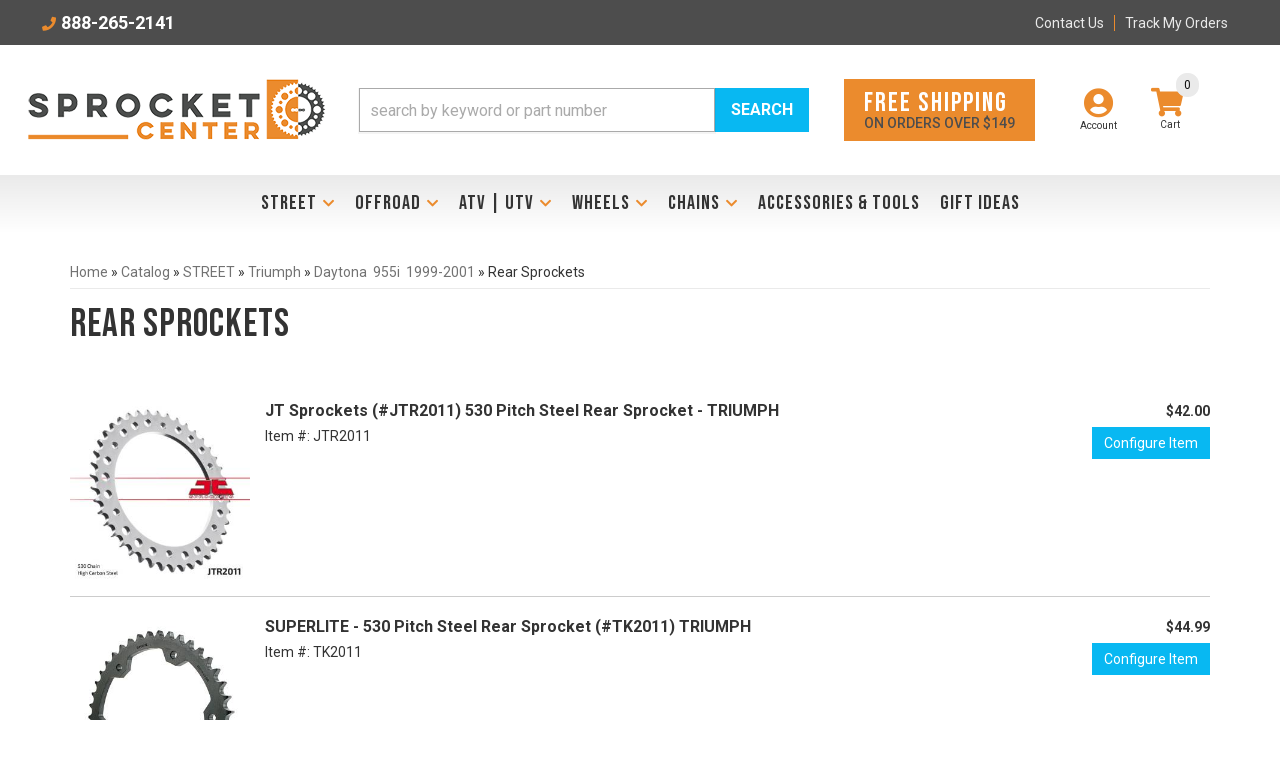

--- FILE ---
content_type: text/html; charset=utf-8
request_url: https://sprocketcenter.com/c-1390842-street-triumph-daytona-955i1999-2001-rear-sprockets.html
body_size: 66178
content:




<!DOCTYPE html>
<!--[if lt IE 7]> <html class="no-js lt-ie9 lt-ie8 lt-ie7" lang="en"> <![endif]-->
<!--[if IE 7]>  <html class="no-js lt-ie9 lt-ie8" lang="en"> <![endif]-->
<!--[if IE 8]>  <html class="no-js lt-ie9" lang="en"> <![endif]-->
<!--[if gt IE 8]><!--> <html class="no-js" lang="en"> <!--<![endif]-->
<head>
<!-- META TAGS -->

<meta charset="utf-8"><script type="text/javascript">(window.NREUM||(NREUM={})).init={privacy:{cookies_enabled:true},ajax:{deny_list:["bam.nr-data.net"]},feature_flags:["soft_nav"],distributed_tracing:{enabled:true}};(window.NREUM||(NREUM={})).loader_config={agentID:"1103356793",accountID:"3906469",trustKey:"3906469",xpid:"Vw8HV1JVARABVFVSBwgBVlYH",licenseKey:"NRJS-5114e709e7357dfdb01",applicationID:"1040096026",browserID:"1103356793"};;/*! For license information please see nr-loader-spa-1.308.0.min.js.LICENSE.txt */
(()=>{var e,t,r={384:(e,t,r)=>{"use strict";r.d(t,{NT:()=>a,US:()=>u,Zm:()=>o,bQ:()=>d,dV:()=>c,pV:()=>l});var n=r(6154),i=r(1863),s=r(1910);const a={beacon:"bam.nr-data.net",errorBeacon:"bam.nr-data.net"};function o(){return n.gm.NREUM||(n.gm.NREUM={}),void 0===n.gm.newrelic&&(n.gm.newrelic=n.gm.NREUM),n.gm.NREUM}function c(){let e=o();return e.o||(e.o={ST:n.gm.setTimeout,SI:n.gm.setImmediate||n.gm.setInterval,CT:n.gm.clearTimeout,XHR:n.gm.XMLHttpRequest,REQ:n.gm.Request,EV:n.gm.Event,PR:n.gm.Promise,MO:n.gm.MutationObserver,FETCH:n.gm.fetch,WS:n.gm.WebSocket},(0,s.i)(...Object.values(e.o))),e}function d(e,t){let r=o();r.initializedAgents??={},t.initializedAt={ms:(0,i.t)(),date:new Date},r.initializedAgents[e]=t}function u(e,t){o()[e]=t}function l(){return function(){let e=o();const t=e.info||{};e.info={beacon:a.beacon,errorBeacon:a.errorBeacon,...t}}(),function(){let e=o();const t=e.init||{};e.init={...t}}(),c(),function(){let e=o();const t=e.loader_config||{};e.loader_config={...t}}(),o()}},782:(e,t,r)=>{"use strict";r.d(t,{T:()=>n});const n=r(860).K7.pageViewTiming},860:(e,t,r)=>{"use strict";r.d(t,{$J:()=>u,K7:()=>c,P3:()=>d,XX:()=>i,Yy:()=>o,df:()=>s,qY:()=>n,v4:()=>a});const n="events",i="jserrors",s="browser/blobs",a="rum",o="browser/logs",c={ajax:"ajax",genericEvents:"generic_events",jserrors:i,logging:"logging",metrics:"metrics",pageAction:"page_action",pageViewEvent:"page_view_event",pageViewTiming:"page_view_timing",sessionReplay:"session_replay",sessionTrace:"session_trace",softNav:"soft_navigations",spa:"spa"},d={[c.pageViewEvent]:1,[c.pageViewTiming]:2,[c.metrics]:3,[c.jserrors]:4,[c.spa]:5,[c.ajax]:6,[c.sessionTrace]:7,[c.softNav]:8,[c.sessionReplay]:9,[c.logging]:10,[c.genericEvents]:11},u={[c.pageViewEvent]:a,[c.pageViewTiming]:n,[c.ajax]:n,[c.spa]:n,[c.softNav]:n,[c.metrics]:i,[c.jserrors]:i,[c.sessionTrace]:s,[c.sessionReplay]:s,[c.logging]:o,[c.genericEvents]:"ins"}},944:(e,t,r)=>{"use strict";r.d(t,{R:()=>i});var n=r(3241);function i(e,t){"function"==typeof console.debug&&(console.debug("New Relic Warning: https://github.com/newrelic/newrelic-browser-agent/blob/main/docs/warning-codes.md#".concat(e),t),(0,n.W)({agentIdentifier:null,drained:null,type:"data",name:"warn",feature:"warn",data:{code:e,secondary:t}}))}},993:(e,t,r)=>{"use strict";r.d(t,{A$:()=>s,ET:()=>a,TZ:()=>o,p_:()=>i});var n=r(860);const i={ERROR:"ERROR",WARN:"WARN",INFO:"INFO",DEBUG:"DEBUG",TRACE:"TRACE"},s={OFF:0,ERROR:1,WARN:2,INFO:3,DEBUG:4,TRACE:5},a="log",o=n.K7.logging},1541:(e,t,r)=>{"use strict";r.d(t,{U:()=>i,f:()=>n});const n={MFE:"MFE",BA:"BA"};function i(e,t){if(2!==t?.harvestEndpointVersion)return{};const r=t.agentRef.runtime.appMetadata.agents[0].entityGuid;return e?{"source.id":e.id,"source.name":e.name,"source.type":e.type,"parent.id":e.parent?.id||r,"parent.type":e.parent?.type||n.BA}:{"entity.guid":r,appId:t.agentRef.info.applicationID}}},1687:(e,t,r)=>{"use strict";r.d(t,{Ak:()=>d,Ze:()=>h,x3:()=>u});var n=r(3241),i=r(7836),s=r(3606),a=r(860),o=r(2646);const c={};function d(e,t){const r={staged:!1,priority:a.P3[t]||0};l(e),c[e].get(t)||c[e].set(t,r)}function u(e,t){e&&c[e]&&(c[e].get(t)&&c[e].delete(t),p(e,t,!1),c[e].size&&f(e))}function l(e){if(!e)throw new Error("agentIdentifier required");c[e]||(c[e]=new Map)}function h(e="",t="feature",r=!1){if(l(e),!e||!c[e].get(t)||r)return p(e,t);c[e].get(t).staged=!0,f(e)}function f(e){const t=Array.from(c[e]);t.every(([e,t])=>t.staged)&&(t.sort((e,t)=>e[1].priority-t[1].priority),t.forEach(([t])=>{c[e].delete(t),p(e,t)}))}function p(e,t,r=!0){const a=e?i.ee.get(e):i.ee,c=s.i.handlers;if(!a.aborted&&a.backlog&&c){if((0,n.W)({agentIdentifier:e,type:"lifecycle",name:"drain",feature:t}),r){const e=a.backlog[t],r=c[t];if(r){for(let t=0;e&&t<e.length;++t)g(e[t],r);Object.entries(r).forEach(([e,t])=>{Object.values(t||{}).forEach(t=>{t[0]?.on&&t[0]?.context()instanceof o.y&&t[0].on(e,t[1])})})}}a.isolatedBacklog||delete c[t],a.backlog[t]=null,a.emit("drain-"+t,[])}}function g(e,t){var r=e[1];Object.values(t[r]||{}).forEach(t=>{var r=e[0];if(t[0]===r){var n=t[1],i=e[3],s=e[2];n.apply(i,s)}})}},1738:(e,t,r)=>{"use strict";r.d(t,{U:()=>f,Y:()=>h});var n=r(3241),i=r(9908),s=r(1863),a=r(944),o=r(5701),c=r(3969),d=r(8362),u=r(860),l=r(4261);function h(e,t,r,s){const h=s||r;!h||h[e]&&h[e]!==d.d.prototype[e]||(h[e]=function(){(0,i.p)(c.xV,["API/"+e+"/called"],void 0,u.K7.metrics,r.ee),(0,n.W)({agentIdentifier:r.agentIdentifier,drained:!!o.B?.[r.agentIdentifier],type:"data",name:"api",feature:l.Pl+e,data:{}});try{return t.apply(this,arguments)}catch(e){(0,a.R)(23,e)}})}function f(e,t,r,n,a){const o=e.info;null===r?delete o.jsAttributes[t]:o.jsAttributes[t]=r,(a||null===r)&&(0,i.p)(l.Pl+n,[(0,s.t)(),t,r],void 0,"session",e.ee)}},1741:(e,t,r)=>{"use strict";r.d(t,{W:()=>s});var n=r(944),i=r(4261);class s{#e(e,...t){if(this[e]!==s.prototype[e])return this[e](...t);(0,n.R)(35,e)}addPageAction(e,t){return this.#e(i.hG,e,t)}register(e){return this.#e(i.eY,e)}recordCustomEvent(e,t){return this.#e(i.fF,e,t)}setPageViewName(e,t){return this.#e(i.Fw,e,t)}setCustomAttribute(e,t,r){return this.#e(i.cD,e,t,r)}noticeError(e,t){return this.#e(i.o5,e,t)}setUserId(e,t=!1){return this.#e(i.Dl,e,t)}setApplicationVersion(e){return this.#e(i.nb,e)}setErrorHandler(e){return this.#e(i.bt,e)}addRelease(e,t){return this.#e(i.k6,e,t)}log(e,t){return this.#e(i.$9,e,t)}start(){return this.#e(i.d3)}finished(e){return this.#e(i.BL,e)}recordReplay(){return this.#e(i.CH)}pauseReplay(){return this.#e(i.Tb)}addToTrace(e){return this.#e(i.U2,e)}setCurrentRouteName(e){return this.#e(i.PA,e)}interaction(e){return this.#e(i.dT,e)}wrapLogger(e,t,r){return this.#e(i.Wb,e,t,r)}measure(e,t){return this.#e(i.V1,e,t)}consent(e){return this.#e(i.Pv,e)}}},1863:(e,t,r)=>{"use strict";function n(){return Math.floor(performance.now())}r.d(t,{t:()=>n})},1910:(e,t,r)=>{"use strict";r.d(t,{i:()=>s});var n=r(944);const i=new Map;function s(...e){return e.every(e=>{if(i.has(e))return i.get(e);const t="function"==typeof e?e.toString():"",r=t.includes("[native code]"),s=t.includes("nrWrapper");return r||s||(0,n.R)(64,e?.name||t),i.set(e,r),r})}},2555:(e,t,r)=>{"use strict";r.d(t,{D:()=>o,f:()=>a});var n=r(384),i=r(8122);const s={beacon:n.NT.beacon,errorBeacon:n.NT.errorBeacon,licenseKey:void 0,applicationID:void 0,sa:void 0,queueTime:void 0,applicationTime:void 0,ttGuid:void 0,user:void 0,account:void 0,product:void 0,extra:void 0,jsAttributes:{},userAttributes:void 0,atts:void 0,transactionName:void 0,tNamePlain:void 0};function a(e){try{return!!e.licenseKey&&!!e.errorBeacon&&!!e.applicationID}catch(e){return!1}}const o=e=>(0,i.a)(e,s)},2614:(e,t,r)=>{"use strict";r.d(t,{BB:()=>a,H3:()=>n,g:()=>d,iL:()=>c,tS:()=>o,uh:()=>i,wk:()=>s});const n="NRBA",i="SESSION",s=144e5,a=18e5,o={STARTED:"session-started",PAUSE:"session-pause",RESET:"session-reset",RESUME:"session-resume",UPDATE:"session-update"},c={SAME_TAB:"same-tab",CROSS_TAB:"cross-tab"},d={OFF:0,FULL:1,ERROR:2}},2646:(e,t,r)=>{"use strict";r.d(t,{y:()=>n});class n{constructor(e){this.contextId=e}}},2843:(e,t,r)=>{"use strict";r.d(t,{G:()=>s,u:()=>i});var n=r(3878);function i(e,t=!1,r,i){(0,n.DD)("visibilitychange",function(){if(t)return void("hidden"===document.visibilityState&&e());e(document.visibilityState)},r,i)}function s(e,t,r){(0,n.sp)("pagehide",e,t,r)}},3241:(e,t,r)=>{"use strict";r.d(t,{W:()=>s});var n=r(6154);const i="newrelic";function s(e={}){try{n.gm.dispatchEvent(new CustomEvent(i,{detail:e}))}catch(e){}}},3304:(e,t,r)=>{"use strict";r.d(t,{A:()=>s});var n=r(7836);const i=()=>{const e=new WeakSet;return(t,r)=>{if("object"==typeof r&&null!==r){if(e.has(r))return;e.add(r)}return r}};function s(e){try{return JSON.stringify(e,i())??""}catch(e){try{n.ee.emit("internal-error",[e])}catch(e){}return""}}},3333:(e,t,r)=>{"use strict";r.d(t,{$v:()=>u,TZ:()=>n,Xh:()=>c,Zp:()=>i,kd:()=>d,mq:()=>o,nf:()=>a,qN:()=>s});const n=r(860).K7.genericEvents,i=["auxclick","click","copy","keydown","paste","scrollend"],s=["focus","blur"],a=4,o=1e3,c=2e3,d=["PageAction","UserAction","BrowserPerformance"],u={RESOURCES:"experimental.resources",REGISTER:"register"}},3434:(e,t,r)=>{"use strict";r.d(t,{Jt:()=>s,YM:()=>d});var n=r(7836),i=r(5607);const s="nr@original:".concat(i.W),a=50;var o=Object.prototype.hasOwnProperty,c=!1;function d(e,t){return e||(e=n.ee),r.inPlace=function(e,t,n,i,s){n||(n="");const a="-"===n.charAt(0);for(let o=0;o<t.length;o++){const c=t[o],d=e[c];l(d)||(e[c]=r(d,a?c+n:n,i,c,s))}},r.flag=s,r;function r(t,r,n,c,d){return l(t)?t:(r||(r=""),nrWrapper[s]=t,function(e,t,r){if(Object.defineProperty&&Object.keys)try{return Object.keys(e).forEach(function(r){Object.defineProperty(t,r,{get:function(){return e[r]},set:function(t){return e[r]=t,t}})}),t}catch(e){u([e],r)}for(var n in e)o.call(e,n)&&(t[n]=e[n])}(t,nrWrapper,e),nrWrapper);function nrWrapper(){var s,o,l,h;let f;try{o=this,s=[...arguments],l="function"==typeof n?n(s,o):n||{}}catch(t){u([t,"",[s,o,c],l],e)}i(r+"start",[s,o,c],l,d);const p=performance.now();let g;try{return h=t.apply(o,s),g=performance.now(),h}catch(e){throw g=performance.now(),i(r+"err",[s,o,e],l,d),f=e,f}finally{const e=g-p,t={start:p,end:g,duration:e,isLongTask:e>=a,methodName:c,thrownError:f};t.isLongTask&&i("long-task",[t,o],l,d),i(r+"end",[s,o,h],l,d)}}}function i(r,n,i,s){if(!c||t){var a=c;c=!0;try{e.emit(r,n,i,t,s)}catch(t){u([t,r,n,i],e)}c=a}}}function u(e,t){t||(t=n.ee);try{t.emit("internal-error",e)}catch(e){}}function l(e){return!(e&&"function"==typeof e&&e.apply&&!e[s])}},3606:(e,t,r)=>{"use strict";r.d(t,{i:()=>s});var n=r(9908);s.on=a;var i=s.handlers={};function s(e,t,r,s){a(s||n.d,i,e,t,r)}function a(e,t,r,i,s){s||(s="feature"),e||(e=n.d);var a=t[s]=t[s]||{};(a[r]=a[r]||[]).push([e,i])}},3738:(e,t,r)=>{"use strict";r.d(t,{He:()=>i,Kp:()=>o,Lc:()=>d,Rz:()=>u,TZ:()=>n,bD:()=>s,d3:()=>a,jx:()=>l,sl:()=>h,uP:()=>c});const n=r(860).K7.sessionTrace,i="bstResource",s="resource",a="-start",o="-end",c="fn"+a,d="fn"+o,u="pushState",l=1e3,h=3e4},3785:(e,t,r)=>{"use strict";r.d(t,{R:()=>c,b:()=>d});var n=r(9908),i=r(1863),s=r(860),a=r(3969),o=r(993);function c(e,t,r={},c=o.p_.INFO,d=!0,u,l=(0,i.t)()){(0,n.p)(a.xV,["API/logging/".concat(c.toLowerCase(),"/called")],void 0,s.K7.metrics,e),(0,n.p)(o.ET,[l,t,r,c,d,u],void 0,s.K7.logging,e)}function d(e){return"string"==typeof e&&Object.values(o.p_).some(t=>t===e.toUpperCase().trim())}},3878:(e,t,r)=>{"use strict";function n(e,t){return{capture:e,passive:!1,signal:t}}function i(e,t,r=!1,i){window.addEventListener(e,t,n(r,i))}function s(e,t,r=!1,i){document.addEventListener(e,t,n(r,i))}r.d(t,{DD:()=>s,jT:()=>n,sp:()=>i})},3962:(e,t,r)=>{"use strict";r.d(t,{AM:()=>a,O2:()=>l,OV:()=>s,Qu:()=>h,TZ:()=>c,ih:()=>f,pP:()=>o,t1:()=>u,tC:()=>i,wD:()=>d});var n=r(860);const i=["click","keydown","submit"],s="popstate",a="api",o="initialPageLoad",c=n.K7.softNav,d=5e3,u=500,l={INITIAL_PAGE_LOAD:"",ROUTE_CHANGE:1,UNSPECIFIED:2},h={INTERACTION:1,AJAX:2,CUSTOM_END:3,CUSTOM_TRACER:4},f={IP:"in progress",PF:"pending finish",FIN:"finished",CAN:"cancelled"}},3969:(e,t,r)=>{"use strict";r.d(t,{TZ:()=>n,XG:()=>o,rs:()=>i,xV:()=>a,z_:()=>s});const n=r(860).K7.metrics,i="sm",s="cm",a="storeSupportabilityMetrics",o="storeEventMetrics"},4234:(e,t,r)=>{"use strict";r.d(t,{W:()=>s});var n=r(7836),i=r(1687);class s{constructor(e,t){this.agentIdentifier=e,this.ee=n.ee.get(e),this.featureName=t,this.blocked=!1}deregisterDrain(){(0,i.x3)(this.agentIdentifier,this.featureName)}}},4261:(e,t,r)=>{"use strict";r.d(t,{$9:()=>u,BL:()=>c,CH:()=>p,Dl:()=>R,Fw:()=>w,PA:()=>v,Pl:()=>n,Pv:()=>A,Tb:()=>h,U2:()=>a,V1:()=>E,Wb:()=>T,bt:()=>y,cD:()=>b,d3:()=>x,dT:()=>d,eY:()=>g,fF:()=>f,hG:()=>s,hw:()=>i,k6:()=>o,nb:()=>m,o5:()=>l});const n="api-",i=n+"ixn-",s="addPageAction",a="addToTrace",o="addRelease",c="finished",d="interaction",u="log",l="noticeError",h="pauseReplay",f="recordCustomEvent",p="recordReplay",g="register",m="setApplicationVersion",v="setCurrentRouteName",b="setCustomAttribute",y="setErrorHandler",w="setPageViewName",R="setUserId",x="start",T="wrapLogger",E="measure",A="consent"},5205:(e,t,r)=>{"use strict";r.d(t,{j:()=>S});var n=r(384),i=r(1741);var s=r(2555),a=r(3333);const o=e=>{if(!e||"string"!=typeof e)return!1;try{document.createDocumentFragment().querySelector(e)}catch{return!1}return!0};var c=r(2614),d=r(944),u=r(8122);const l="[data-nr-mask]",h=e=>(0,u.a)(e,(()=>{const e={feature_flags:[],experimental:{allow_registered_children:!1,resources:!1},mask_selector:"*",block_selector:"[data-nr-block]",mask_input_options:{color:!1,date:!1,"datetime-local":!1,email:!1,month:!1,number:!1,range:!1,search:!1,tel:!1,text:!1,time:!1,url:!1,week:!1,textarea:!1,select:!1,password:!0}};return{ajax:{deny_list:void 0,block_internal:!0,enabled:!0,autoStart:!0},api:{get allow_registered_children(){return e.feature_flags.includes(a.$v.REGISTER)||e.experimental.allow_registered_children},set allow_registered_children(t){e.experimental.allow_registered_children=t},duplicate_registered_data:!1},browser_consent_mode:{enabled:!1},distributed_tracing:{enabled:void 0,exclude_newrelic_header:void 0,cors_use_newrelic_header:void 0,cors_use_tracecontext_headers:void 0,allowed_origins:void 0},get feature_flags(){return e.feature_flags},set feature_flags(t){e.feature_flags=t},generic_events:{enabled:!0,autoStart:!0},harvest:{interval:30},jserrors:{enabled:!0,autoStart:!0},logging:{enabled:!0,autoStart:!0},metrics:{enabled:!0,autoStart:!0},obfuscate:void 0,page_action:{enabled:!0},page_view_event:{enabled:!0,autoStart:!0},page_view_timing:{enabled:!0,autoStart:!0},performance:{capture_marks:!1,capture_measures:!1,capture_detail:!0,resources:{get enabled(){return e.feature_flags.includes(a.$v.RESOURCES)||e.experimental.resources},set enabled(t){e.experimental.resources=t},asset_types:[],first_party_domains:[],ignore_newrelic:!0}},privacy:{cookies_enabled:!0},proxy:{assets:void 0,beacon:void 0},session:{expiresMs:c.wk,inactiveMs:c.BB},session_replay:{autoStart:!0,enabled:!1,preload:!1,sampling_rate:10,error_sampling_rate:100,collect_fonts:!1,inline_images:!1,fix_stylesheets:!0,mask_all_inputs:!0,get mask_text_selector(){return e.mask_selector},set mask_text_selector(t){o(t)?e.mask_selector="".concat(t,",").concat(l):""===t||null===t?e.mask_selector=l:(0,d.R)(5,t)},get block_class(){return"nr-block"},get ignore_class(){return"nr-ignore"},get mask_text_class(){return"nr-mask"},get block_selector(){return e.block_selector},set block_selector(t){o(t)?e.block_selector+=",".concat(t):""!==t&&(0,d.R)(6,t)},get mask_input_options(){return e.mask_input_options},set mask_input_options(t){t&&"object"==typeof t?e.mask_input_options={...t,password:!0}:(0,d.R)(7,t)}},session_trace:{enabled:!0,autoStart:!0},soft_navigations:{enabled:!0,autoStart:!0},spa:{enabled:!0,autoStart:!0},ssl:void 0,user_actions:{enabled:!0,elementAttributes:["id","className","tagName","type"]}}})());var f=r(6154),p=r(9324);let g=0;const m={buildEnv:p.F3,distMethod:p.Xs,version:p.xv,originTime:f.WN},v={consented:!1},b={appMetadata:{},get consented(){return this.session?.state?.consent||v.consented},set consented(e){v.consented=e},customTransaction:void 0,denyList:void 0,disabled:!1,harvester:void 0,isolatedBacklog:!1,isRecording:!1,loaderType:void 0,maxBytes:3e4,obfuscator:void 0,onerror:void 0,ptid:void 0,releaseIds:{},session:void 0,timeKeeper:void 0,registeredEntities:[],jsAttributesMetadata:{bytes:0},get harvestCount(){return++g}},y=e=>{const t=(0,u.a)(e,b),r=Object.keys(m).reduce((e,t)=>(e[t]={value:m[t],writable:!1,configurable:!0,enumerable:!0},e),{});return Object.defineProperties(t,r)};var w=r(5701);const R=e=>{const t=e.startsWith("http");e+="/",r.p=t?e:"https://"+e};var x=r(7836),T=r(3241);const E={accountID:void 0,trustKey:void 0,agentID:void 0,licenseKey:void 0,applicationID:void 0,xpid:void 0},A=e=>(0,u.a)(e,E),_=new Set;function S(e,t={},r,a){let{init:o,info:c,loader_config:d,runtime:u={},exposed:l=!0}=t;if(!c){const e=(0,n.pV)();o=e.init,c=e.info,d=e.loader_config}e.init=h(o||{}),e.loader_config=A(d||{}),c.jsAttributes??={},f.bv&&(c.jsAttributes.isWorker=!0),e.info=(0,s.D)(c);const p=e.init,g=[c.beacon,c.errorBeacon];_.has(e.agentIdentifier)||(p.proxy.assets&&(R(p.proxy.assets),g.push(p.proxy.assets)),p.proxy.beacon&&g.push(p.proxy.beacon),e.beacons=[...g],function(e){const t=(0,n.pV)();Object.getOwnPropertyNames(i.W.prototype).forEach(r=>{const n=i.W.prototype[r];if("function"!=typeof n||"constructor"===n)return;let s=t[r];e[r]&&!1!==e.exposed&&"micro-agent"!==e.runtime?.loaderType&&(t[r]=(...t)=>{const n=e[r](...t);return s?s(...t):n})})}(e),(0,n.US)("activatedFeatures",w.B)),u.denyList=[...p.ajax.deny_list||[],...p.ajax.block_internal?g:[]],u.ptid=e.agentIdentifier,u.loaderType=r,e.runtime=y(u),_.has(e.agentIdentifier)||(e.ee=x.ee.get(e.agentIdentifier),e.exposed=l,(0,T.W)({agentIdentifier:e.agentIdentifier,drained:!!w.B?.[e.agentIdentifier],type:"lifecycle",name:"initialize",feature:void 0,data:e.config})),_.add(e.agentIdentifier)}},5270:(e,t,r)=>{"use strict";r.d(t,{Aw:()=>a,SR:()=>s,rF:()=>o});var n=r(384),i=r(7767);function s(e){return!!(0,n.dV)().o.MO&&(0,i.V)(e)&&!0===e?.session_trace.enabled}function a(e){return!0===e?.session_replay.preload&&s(e)}function o(e,t){try{if("string"==typeof t?.type){if("password"===t.type.toLowerCase())return"*".repeat(e?.length||0);if(void 0!==t?.dataset?.nrUnmask||t?.classList?.contains("nr-unmask"))return e}}catch(e){}return"string"==typeof e?e.replace(/[\S]/g,"*"):"*".repeat(e?.length||0)}},5289:(e,t,r)=>{"use strict";r.d(t,{GG:()=>a,Qr:()=>c,sB:()=>o});var n=r(3878),i=r(6389);function s(){return"undefined"==typeof document||"complete"===document.readyState}function a(e,t){if(s())return e();const r=(0,i.J)(e),a=setInterval(()=>{s()&&(clearInterval(a),r())},500);(0,n.sp)("load",r,t)}function o(e){if(s())return e();(0,n.DD)("DOMContentLoaded",e)}function c(e){if(s())return e();(0,n.sp)("popstate",e)}},5607:(e,t,r)=>{"use strict";r.d(t,{W:()=>n});const n=(0,r(9566).bz)()},5701:(e,t,r)=>{"use strict";r.d(t,{B:()=>s,t:()=>a});var n=r(3241);const i=new Set,s={};function a(e,t){const r=t.agentIdentifier;s[r]??={},e&&"object"==typeof e&&(i.has(r)||(t.ee.emit("rumresp",[e]),s[r]=e,i.add(r),(0,n.W)({agentIdentifier:r,loaded:!0,drained:!0,type:"lifecycle",name:"load",feature:void 0,data:e})))}},6154:(e,t,r)=>{"use strict";r.d(t,{OF:()=>d,RI:()=>i,WN:()=>h,bv:()=>s,eN:()=>f,gm:()=>a,lR:()=>l,m:()=>c,mw:()=>o,sb:()=>u});var n=r(1863);const i="undefined"!=typeof window&&!!window.document,s="undefined"!=typeof WorkerGlobalScope&&("undefined"!=typeof self&&self instanceof WorkerGlobalScope&&self.navigator instanceof WorkerNavigator||"undefined"!=typeof globalThis&&globalThis instanceof WorkerGlobalScope&&globalThis.navigator instanceof WorkerNavigator),a=i?window:"undefined"!=typeof WorkerGlobalScope&&("undefined"!=typeof self&&self instanceof WorkerGlobalScope&&self||"undefined"!=typeof globalThis&&globalThis instanceof WorkerGlobalScope&&globalThis),o=Boolean("hidden"===a?.document?.visibilityState),c=""+a?.location,d=/iPad|iPhone|iPod/.test(a.navigator?.userAgent),u=d&&"undefined"==typeof SharedWorker,l=(()=>{const e=a.navigator?.userAgent?.match(/Firefox[/\s](\d+\.\d+)/);return Array.isArray(e)&&e.length>=2?+e[1]:0})(),h=Date.now()-(0,n.t)(),f=()=>"undefined"!=typeof PerformanceNavigationTiming&&a?.performance?.getEntriesByType("navigation")?.[0]?.responseStart},6344:(e,t,r)=>{"use strict";r.d(t,{BB:()=>u,Qb:()=>l,TZ:()=>i,Ug:()=>a,Vh:()=>s,_s:()=>o,bc:()=>d,yP:()=>c});var n=r(2614);const i=r(860).K7.sessionReplay,s="errorDuringReplay",a=.12,o={DomContentLoaded:0,Load:1,FullSnapshot:2,IncrementalSnapshot:3,Meta:4,Custom:5},c={[n.g.ERROR]:15e3,[n.g.FULL]:3e5,[n.g.OFF]:0},d={RESET:{message:"Session was reset",sm:"Reset"},IMPORT:{message:"Recorder failed to import",sm:"Import"},TOO_MANY:{message:"429: Too Many Requests",sm:"Too-Many"},TOO_BIG:{message:"Payload was too large",sm:"Too-Big"},CROSS_TAB:{message:"Session Entity was set to OFF on another tab",sm:"Cross-Tab"},ENTITLEMENTS:{message:"Session Replay is not allowed and will not be started",sm:"Entitlement"}},u=5e3,l={API:"api",RESUME:"resume",SWITCH_TO_FULL:"switchToFull",INITIALIZE:"initialize",PRELOAD:"preload"}},6389:(e,t,r)=>{"use strict";function n(e,t=500,r={}){const n=r?.leading||!1;let i;return(...r)=>{n&&void 0===i&&(e.apply(this,r),i=setTimeout(()=>{i=clearTimeout(i)},t)),n||(clearTimeout(i),i=setTimeout(()=>{e.apply(this,r)},t))}}function i(e){let t=!1;return(...r)=>{t||(t=!0,e.apply(this,r))}}r.d(t,{J:()=>i,s:()=>n})},6630:(e,t,r)=>{"use strict";r.d(t,{T:()=>n});const n=r(860).K7.pageViewEvent},6774:(e,t,r)=>{"use strict";r.d(t,{T:()=>n});const n=r(860).K7.jserrors},7295:(e,t,r)=>{"use strict";r.d(t,{Xv:()=>a,gX:()=>i,iW:()=>s});var n=[];function i(e){if(!e||s(e))return!1;if(0===n.length)return!0;if("*"===n[0].hostname)return!1;for(var t=0;t<n.length;t++){var r=n[t];if(r.hostname.test(e.hostname)&&r.pathname.test(e.pathname))return!1}return!0}function s(e){return void 0===e.hostname}function a(e){if(n=[],e&&e.length)for(var t=0;t<e.length;t++){let r=e[t];if(!r)continue;if("*"===r)return void(n=[{hostname:"*"}]);0===r.indexOf("http://")?r=r.substring(7):0===r.indexOf("https://")&&(r=r.substring(8));const i=r.indexOf("/");let s,a;i>0?(s=r.substring(0,i),a=r.substring(i)):(s=r,a="*");let[c]=s.split(":");n.push({hostname:o(c),pathname:o(a,!0)})}}function o(e,t=!1){const r=e.replace(/[.+?^${}()|[\]\\]/g,e=>"\\"+e).replace(/\*/g,".*?");return new RegExp((t?"^":"")+r+"$")}},7485:(e,t,r)=>{"use strict";r.d(t,{D:()=>i});var n=r(6154);function i(e){if(0===(e||"").indexOf("data:"))return{protocol:"data"};try{const t=new URL(e,location.href),r={port:t.port,hostname:t.hostname,pathname:t.pathname,search:t.search,protocol:t.protocol.slice(0,t.protocol.indexOf(":")),sameOrigin:t.protocol===n.gm?.location?.protocol&&t.host===n.gm?.location?.host};return r.port&&""!==r.port||("http:"===t.protocol&&(r.port="80"),"https:"===t.protocol&&(r.port="443")),r.pathname&&""!==r.pathname?r.pathname.startsWith("/")||(r.pathname="/".concat(r.pathname)):r.pathname="/",r}catch(e){return{}}}},7699:(e,t,r)=>{"use strict";r.d(t,{It:()=>s,KC:()=>o,No:()=>i,qh:()=>a});var n=r(860);const i=16e3,s=1e6,a="SESSION_ERROR",o={[n.K7.logging]:!0,[n.K7.genericEvents]:!1,[n.K7.jserrors]:!1,[n.K7.ajax]:!1}},7767:(e,t,r)=>{"use strict";r.d(t,{V:()=>i});var n=r(6154);const i=e=>n.RI&&!0===e?.privacy.cookies_enabled},7836:(e,t,r)=>{"use strict";r.d(t,{P:()=>o,ee:()=>c});var n=r(384),i=r(8990),s=r(2646),a=r(5607);const o="nr@context:".concat(a.W),c=function e(t,r){var n={},a={},u={},l=!1;try{l=16===r.length&&d.initializedAgents?.[r]?.runtime.isolatedBacklog}catch(e){}var h={on:p,addEventListener:p,removeEventListener:function(e,t){var r=n[e];if(!r)return;for(var i=0;i<r.length;i++)r[i]===t&&r.splice(i,1)},emit:function(e,r,n,i,s){!1!==s&&(s=!0);if(c.aborted&&!i)return;t&&s&&t.emit(e,r,n);var o=f(n);g(e).forEach(e=>{e.apply(o,r)});var d=v()[a[e]];d&&d.push([h,e,r,o]);return o},get:m,listeners:g,context:f,buffer:function(e,t){const r=v();if(t=t||"feature",h.aborted)return;Object.entries(e||{}).forEach(([e,n])=>{a[n]=t,t in r||(r[t]=[])})},abort:function(){h._aborted=!0,Object.keys(h.backlog).forEach(e=>{delete h.backlog[e]})},isBuffering:function(e){return!!v()[a[e]]},debugId:r,backlog:l?{}:t&&"object"==typeof t.backlog?t.backlog:{},isolatedBacklog:l};return Object.defineProperty(h,"aborted",{get:()=>{let e=h._aborted||!1;return e||(t&&(e=t.aborted),e)}}),h;function f(e){return e&&e instanceof s.y?e:e?(0,i.I)(e,o,()=>new s.y(o)):new s.y(o)}function p(e,t){n[e]=g(e).concat(t)}function g(e){return n[e]||[]}function m(t){return u[t]=u[t]||e(h,t)}function v(){return h.backlog}}(void 0,"globalEE"),d=(0,n.Zm)();d.ee||(d.ee=c)},8122:(e,t,r)=>{"use strict";r.d(t,{a:()=>i});var n=r(944);function i(e,t){try{if(!e||"object"!=typeof e)return(0,n.R)(3);if(!t||"object"!=typeof t)return(0,n.R)(4);const r=Object.create(Object.getPrototypeOf(t),Object.getOwnPropertyDescriptors(t)),s=0===Object.keys(r).length?e:r;for(let a in s)if(void 0!==e[a])try{if(null===e[a]){r[a]=null;continue}Array.isArray(e[a])&&Array.isArray(t[a])?r[a]=Array.from(new Set([...e[a],...t[a]])):"object"==typeof e[a]&&"object"==typeof t[a]?r[a]=i(e[a],t[a]):r[a]=e[a]}catch(e){r[a]||(0,n.R)(1,e)}return r}catch(e){(0,n.R)(2,e)}}},8139:(e,t,r)=>{"use strict";r.d(t,{u:()=>h});var n=r(7836),i=r(3434),s=r(8990),a=r(6154);const o={},c=a.gm.XMLHttpRequest,d="addEventListener",u="removeEventListener",l="nr@wrapped:".concat(n.P);function h(e){var t=function(e){return(e||n.ee).get("events")}(e);if(o[t.debugId]++)return t;o[t.debugId]=1;var r=(0,i.YM)(t,!0);function h(e){r.inPlace(e,[d,u],"-",p)}function p(e,t){return e[1]}return"getPrototypeOf"in Object&&(a.RI&&f(document,h),c&&f(c.prototype,h),f(a.gm,h)),t.on(d+"-start",function(e,t){var n=e[1];if(null!==n&&("function"==typeof n||"object"==typeof n)&&"newrelic"!==e[0]){var i=(0,s.I)(n,l,function(){var e={object:function(){if("function"!=typeof n.handleEvent)return;return n.handleEvent.apply(n,arguments)},function:n}[typeof n];return e?r(e,"fn-",null,e.name||"anonymous"):n});this.wrapped=e[1]=i}}),t.on(u+"-start",function(e){e[1]=this.wrapped||e[1]}),t}function f(e,t,...r){let n=e;for(;"object"==typeof n&&!Object.prototype.hasOwnProperty.call(n,d);)n=Object.getPrototypeOf(n);n&&t(n,...r)}},8362:(e,t,r)=>{"use strict";r.d(t,{d:()=>s});var n=r(9566),i=r(1741);class s extends i.W{agentIdentifier=(0,n.LA)(16)}},8374:(e,t,r)=>{r.nc=(()=>{try{return document?.currentScript?.nonce}catch(e){}return""})()},8990:(e,t,r)=>{"use strict";r.d(t,{I:()=>i});var n=Object.prototype.hasOwnProperty;function i(e,t,r){if(n.call(e,t))return e[t];var i=r();if(Object.defineProperty&&Object.keys)try{return Object.defineProperty(e,t,{value:i,writable:!0,enumerable:!1}),i}catch(e){}return e[t]=i,i}},9119:(e,t,r)=>{"use strict";r.d(t,{L:()=>s});var n=/([^?#]*)[^#]*(#[^?]*|$).*/,i=/([^?#]*)().*/;function s(e,t){return e?e.replace(t?n:i,"$1$2"):e}},9300:(e,t,r)=>{"use strict";r.d(t,{T:()=>n});const n=r(860).K7.ajax},9324:(e,t,r)=>{"use strict";r.d(t,{AJ:()=>a,F3:()=>i,Xs:()=>s,Yq:()=>o,xv:()=>n});const n="1.308.0",i="PROD",s="CDN",a="@newrelic/rrweb",o="1.0.1"},9566:(e,t,r)=>{"use strict";r.d(t,{LA:()=>o,ZF:()=>c,bz:()=>a,el:()=>d});var n=r(6154);const i="xxxxxxxx-xxxx-4xxx-yxxx-xxxxxxxxxxxx";function s(e,t){return e?15&e[t]:16*Math.random()|0}function a(){const e=n.gm?.crypto||n.gm?.msCrypto;let t,r=0;return e&&e.getRandomValues&&(t=e.getRandomValues(new Uint8Array(30))),i.split("").map(e=>"x"===e?s(t,r++).toString(16):"y"===e?(3&s()|8).toString(16):e).join("")}function o(e){const t=n.gm?.crypto||n.gm?.msCrypto;let r,i=0;t&&t.getRandomValues&&(r=t.getRandomValues(new Uint8Array(e)));const a=[];for(var o=0;o<e;o++)a.push(s(r,i++).toString(16));return a.join("")}function c(){return o(16)}function d(){return o(32)}},9908:(e,t,r)=>{"use strict";r.d(t,{d:()=>n,p:()=>i});var n=r(7836).ee.get("handle");function i(e,t,r,i,s){s?(s.buffer([e],i),s.emit(e,t,r)):(n.buffer([e],i),n.emit(e,t,r))}}},n={};function i(e){var t=n[e];if(void 0!==t)return t.exports;var s=n[e]={exports:{}};return r[e](s,s.exports,i),s.exports}i.m=r,i.d=(e,t)=>{for(var r in t)i.o(t,r)&&!i.o(e,r)&&Object.defineProperty(e,r,{enumerable:!0,get:t[r]})},i.f={},i.e=e=>Promise.all(Object.keys(i.f).reduce((t,r)=>(i.f[r](e,t),t),[])),i.u=e=>({212:"nr-spa-compressor",249:"nr-spa-recorder",478:"nr-spa"}[e]+"-1.308.0.min.js"),i.o=(e,t)=>Object.prototype.hasOwnProperty.call(e,t),e={},t="NRBA-1.308.0.PROD:",i.l=(r,n,s,a)=>{if(e[r])e[r].push(n);else{var o,c;if(void 0!==s)for(var d=document.getElementsByTagName("script"),u=0;u<d.length;u++){var l=d[u];if(l.getAttribute("src")==r||l.getAttribute("data-webpack")==t+s){o=l;break}}if(!o){c=!0;var h={478:"sha512-RSfSVnmHk59T/uIPbdSE0LPeqcEdF4/+XhfJdBuccH5rYMOEZDhFdtnh6X6nJk7hGpzHd9Ujhsy7lZEz/ORYCQ==",249:"sha512-ehJXhmntm85NSqW4MkhfQqmeKFulra3klDyY0OPDUE+sQ3GokHlPh1pmAzuNy//3j4ac6lzIbmXLvGQBMYmrkg==",212:"sha512-B9h4CR46ndKRgMBcK+j67uSR2RCnJfGefU+A7FrgR/k42ovXy5x/MAVFiSvFxuVeEk/pNLgvYGMp1cBSK/G6Fg=="};(o=document.createElement("script")).charset="utf-8",i.nc&&o.setAttribute("nonce",i.nc),o.setAttribute("data-webpack",t+s),o.src=r,0!==o.src.indexOf(window.location.origin+"/")&&(o.crossOrigin="anonymous"),h[a]&&(o.integrity=h[a])}e[r]=[n];var f=(t,n)=>{o.onerror=o.onload=null,clearTimeout(p);var i=e[r];if(delete e[r],o.parentNode&&o.parentNode.removeChild(o),i&&i.forEach(e=>e(n)),t)return t(n)},p=setTimeout(f.bind(null,void 0,{type:"timeout",target:o}),12e4);o.onerror=f.bind(null,o.onerror),o.onload=f.bind(null,o.onload),c&&document.head.appendChild(o)}},i.r=e=>{"undefined"!=typeof Symbol&&Symbol.toStringTag&&Object.defineProperty(e,Symbol.toStringTag,{value:"Module"}),Object.defineProperty(e,"__esModule",{value:!0})},i.p="https://js-agent.newrelic.com/",(()=>{var e={38:0,788:0};i.f.j=(t,r)=>{var n=i.o(e,t)?e[t]:void 0;if(0!==n)if(n)r.push(n[2]);else{var s=new Promise((r,i)=>n=e[t]=[r,i]);r.push(n[2]=s);var a=i.p+i.u(t),o=new Error;i.l(a,r=>{if(i.o(e,t)&&(0!==(n=e[t])&&(e[t]=void 0),n)){var s=r&&("load"===r.type?"missing":r.type),a=r&&r.target&&r.target.src;o.message="Loading chunk "+t+" failed: ("+s+": "+a+")",o.name="ChunkLoadError",o.type=s,o.request=a,n[1](o)}},"chunk-"+t,t)}};var t=(t,r)=>{var n,s,[a,o,c]=r,d=0;if(a.some(t=>0!==e[t])){for(n in o)i.o(o,n)&&(i.m[n]=o[n]);if(c)c(i)}for(t&&t(r);d<a.length;d++)s=a[d],i.o(e,s)&&e[s]&&e[s][0](),e[s]=0},r=self["webpackChunk:NRBA-1.308.0.PROD"]=self["webpackChunk:NRBA-1.308.0.PROD"]||[];r.forEach(t.bind(null,0)),r.push=t.bind(null,r.push.bind(r))})(),(()=>{"use strict";i(8374);var e=i(8362),t=i(860);const r=Object.values(t.K7);var n=i(5205);var s=i(9908),a=i(1863),o=i(4261),c=i(1738);var d=i(1687),u=i(4234),l=i(5289),h=i(6154),f=i(944),p=i(5270),g=i(7767),m=i(6389),v=i(7699);class b extends u.W{constructor(e,t){super(e.agentIdentifier,t),this.agentRef=e,this.abortHandler=void 0,this.featAggregate=void 0,this.loadedSuccessfully=void 0,this.onAggregateImported=new Promise(e=>{this.loadedSuccessfully=e}),this.deferred=Promise.resolve(),!1===e.init[this.featureName].autoStart?this.deferred=new Promise((t,r)=>{this.ee.on("manual-start-all",(0,m.J)(()=>{(0,d.Ak)(e.agentIdentifier,this.featureName),t()}))}):(0,d.Ak)(e.agentIdentifier,t)}importAggregator(e,t,r={}){if(this.featAggregate)return;const n=async()=>{let n;await this.deferred;try{if((0,g.V)(e.init)){const{setupAgentSession:t}=await i.e(478).then(i.bind(i,8766));n=t(e)}}catch(e){(0,f.R)(20,e),this.ee.emit("internal-error",[e]),(0,s.p)(v.qh,[e],void 0,this.featureName,this.ee)}try{if(!this.#t(this.featureName,n,e.init))return(0,d.Ze)(this.agentIdentifier,this.featureName),void this.loadedSuccessfully(!1);const{Aggregate:i}=await t();this.featAggregate=new i(e,r),e.runtime.harvester.initializedAggregates.push(this.featAggregate),this.loadedSuccessfully(!0)}catch(e){(0,f.R)(34,e),this.abortHandler?.(),(0,d.Ze)(this.agentIdentifier,this.featureName,!0),this.loadedSuccessfully(!1),this.ee&&this.ee.abort()}};h.RI?(0,l.GG)(()=>n(),!0):n()}#t(e,r,n){if(this.blocked)return!1;switch(e){case t.K7.sessionReplay:return(0,p.SR)(n)&&!!r;case t.K7.sessionTrace:return!!r;default:return!0}}}var y=i(6630),w=i(2614),R=i(3241);class x extends b{static featureName=y.T;constructor(e){var t;super(e,y.T),this.setupInspectionEvents(e.agentIdentifier),t=e,(0,c.Y)(o.Fw,function(e,r){"string"==typeof e&&("/"!==e.charAt(0)&&(e="/"+e),t.runtime.customTransaction=(r||"http://custom.transaction")+e,(0,s.p)(o.Pl+o.Fw,[(0,a.t)()],void 0,void 0,t.ee))},t),this.importAggregator(e,()=>i.e(478).then(i.bind(i,2467)))}setupInspectionEvents(e){const t=(t,r)=>{t&&(0,R.W)({agentIdentifier:e,timeStamp:t.timeStamp,loaded:"complete"===t.target.readyState,type:"window",name:r,data:t.target.location+""})};(0,l.sB)(e=>{t(e,"DOMContentLoaded")}),(0,l.GG)(e=>{t(e,"load")}),(0,l.Qr)(e=>{t(e,"navigate")}),this.ee.on(w.tS.UPDATE,(t,r)=>{(0,R.W)({agentIdentifier:e,type:"lifecycle",name:"session",data:r})})}}var T=i(384);class E extends e.d{constructor(e){var t;(super(),h.gm)?(this.features={},(0,T.bQ)(this.agentIdentifier,this),this.desiredFeatures=new Set(e.features||[]),this.desiredFeatures.add(x),(0,n.j)(this,e,e.loaderType||"agent"),t=this,(0,c.Y)(o.cD,function(e,r,n=!1){if("string"==typeof e){if(["string","number","boolean"].includes(typeof r)||null===r)return(0,c.U)(t,e,r,o.cD,n);(0,f.R)(40,typeof r)}else(0,f.R)(39,typeof e)},t),function(e){(0,c.Y)(o.Dl,function(t,r=!1){if("string"!=typeof t&&null!==t)return void(0,f.R)(41,typeof t);const n=e.info.jsAttributes["enduser.id"];r&&null!=n&&n!==t?(0,s.p)(o.Pl+"setUserIdAndResetSession",[t],void 0,"session",e.ee):(0,c.U)(e,"enduser.id",t,o.Dl,!0)},e)}(this),function(e){(0,c.Y)(o.nb,function(t){if("string"==typeof t||null===t)return(0,c.U)(e,"application.version",t,o.nb,!1);(0,f.R)(42,typeof t)},e)}(this),function(e){(0,c.Y)(o.d3,function(){e.ee.emit("manual-start-all")},e)}(this),function(e){(0,c.Y)(o.Pv,function(t=!0){if("boolean"==typeof t){if((0,s.p)(o.Pl+o.Pv,[t],void 0,"session",e.ee),e.runtime.consented=t,t){const t=e.features.page_view_event;t.onAggregateImported.then(e=>{const r=t.featAggregate;e&&!r.sentRum&&r.sendRum()})}}else(0,f.R)(65,typeof t)},e)}(this),this.run()):(0,f.R)(21)}get config(){return{info:this.info,init:this.init,loader_config:this.loader_config,runtime:this.runtime}}get api(){return this}run(){try{const e=function(e){const t={};return r.forEach(r=>{t[r]=!!e[r]?.enabled}),t}(this.init),n=[...this.desiredFeatures];n.sort((e,r)=>t.P3[e.featureName]-t.P3[r.featureName]),n.forEach(r=>{if(!e[r.featureName]&&r.featureName!==t.K7.pageViewEvent)return;if(r.featureName===t.K7.spa)return void(0,f.R)(67);const n=function(e){switch(e){case t.K7.ajax:return[t.K7.jserrors];case t.K7.sessionTrace:return[t.K7.ajax,t.K7.pageViewEvent];case t.K7.sessionReplay:return[t.K7.sessionTrace];case t.K7.pageViewTiming:return[t.K7.pageViewEvent];default:return[]}}(r.featureName).filter(e=>!(e in this.features));n.length>0&&(0,f.R)(36,{targetFeature:r.featureName,missingDependencies:n}),this.features[r.featureName]=new r(this)})}catch(e){(0,f.R)(22,e);for(const e in this.features)this.features[e].abortHandler?.();const t=(0,T.Zm)();delete t.initializedAgents[this.agentIdentifier]?.features,delete this.sharedAggregator;return t.ee.get(this.agentIdentifier).abort(),!1}}}var A=i(2843),_=i(782);class S extends b{static featureName=_.T;constructor(e){super(e,_.T),h.RI&&((0,A.u)(()=>(0,s.p)("docHidden",[(0,a.t)()],void 0,_.T,this.ee),!0),(0,A.G)(()=>(0,s.p)("winPagehide",[(0,a.t)()],void 0,_.T,this.ee)),this.importAggregator(e,()=>i.e(478).then(i.bind(i,9917))))}}var O=i(3969);class I extends b{static featureName=O.TZ;constructor(e){super(e,O.TZ),h.RI&&document.addEventListener("securitypolicyviolation",e=>{(0,s.p)(O.xV,["Generic/CSPViolation/Detected"],void 0,this.featureName,this.ee)}),this.importAggregator(e,()=>i.e(478).then(i.bind(i,6555)))}}var N=i(6774),P=i(3878),k=i(3304);class D{constructor(e,t,r,n,i){this.name="UncaughtError",this.message="string"==typeof e?e:(0,k.A)(e),this.sourceURL=t,this.line=r,this.column=n,this.__newrelic=i}}function C(e){return M(e)?e:new D(void 0!==e?.message?e.message:e,e?.filename||e?.sourceURL,e?.lineno||e?.line,e?.colno||e?.col,e?.__newrelic,e?.cause)}function j(e){const t="Unhandled Promise Rejection: ";if(!e?.reason)return;if(M(e.reason)){try{e.reason.message.startsWith(t)||(e.reason.message=t+e.reason.message)}catch(e){}return C(e.reason)}const r=C(e.reason);return(r.message||"").startsWith(t)||(r.message=t+r.message),r}function L(e){if(e.error instanceof SyntaxError&&!/:\d+$/.test(e.error.stack?.trim())){const t=new D(e.message,e.filename,e.lineno,e.colno,e.error.__newrelic,e.cause);return t.name=SyntaxError.name,t}return M(e.error)?e.error:C(e)}function M(e){return e instanceof Error&&!!e.stack}function H(e,r,n,i,o=(0,a.t)()){"string"==typeof e&&(e=new Error(e)),(0,s.p)("err",[e,o,!1,r,n.runtime.isRecording,void 0,i],void 0,t.K7.jserrors,n.ee),(0,s.p)("uaErr",[],void 0,t.K7.genericEvents,n.ee)}var B=i(1541),K=i(993),W=i(3785);function U(e,{customAttributes:t={},level:r=K.p_.INFO}={},n,i,s=(0,a.t)()){(0,W.R)(n.ee,e,t,r,!1,i,s)}function F(e,r,n,i,c=(0,a.t)()){(0,s.p)(o.Pl+o.hG,[c,e,r,i],void 0,t.K7.genericEvents,n.ee)}function V(e,r,n,i,c=(0,a.t)()){const{start:d,end:u,customAttributes:l}=r||{},h={customAttributes:l||{}};if("object"!=typeof h.customAttributes||"string"!=typeof e||0===e.length)return void(0,f.R)(57);const p=(e,t)=>null==e?t:"number"==typeof e?e:e instanceof PerformanceMark?e.startTime:Number.NaN;if(h.start=p(d,0),h.end=p(u,c),Number.isNaN(h.start)||Number.isNaN(h.end))(0,f.R)(57);else{if(h.duration=h.end-h.start,!(h.duration<0))return(0,s.p)(o.Pl+o.V1,[h,e,i],void 0,t.K7.genericEvents,n.ee),h;(0,f.R)(58)}}function G(e,r={},n,i,c=(0,a.t)()){(0,s.p)(o.Pl+o.fF,[c,e,r,i],void 0,t.K7.genericEvents,n.ee)}function z(e){(0,c.Y)(o.eY,function(t){return Y(e,t)},e)}function Y(e,r,n){(0,f.R)(54,"newrelic.register"),r||={},r.type=B.f.MFE,r.licenseKey||=e.info.licenseKey,r.blocked=!1,r.parent=n||{},Array.isArray(r.tags)||(r.tags=[]);const i={};r.tags.forEach(e=>{"name"!==e&&"id"!==e&&(i["source.".concat(e)]=!0)}),r.isolated??=!0;let o=()=>{};const c=e.runtime.registeredEntities;if(!r.isolated){const e=c.find(({metadata:{target:{id:e}}})=>e===r.id&&!r.isolated);if(e)return e}const d=e=>{r.blocked=!0,o=e};function u(e){return"string"==typeof e&&!!e.trim()&&e.trim().length<501||"number"==typeof e}e.init.api.allow_registered_children||d((0,m.J)(()=>(0,f.R)(55))),u(r.id)&&u(r.name)||d((0,m.J)(()=>(0,f.R)(48,r)));const l={addPageAction:(t,n={})=>g(F,[t,{...i,...n},e],r),deregister:()=>{d((0,m.J)(()=>(0,f.R)(68)))},log:(t,n={})=>g(U,[t,{...n,customAttributes:{...i,...n.customAttributes||{}}},e],r),measure:(t,n={})=>g(V,[t,{...n,customAttributes:{...i,...n.customAttributes||{}}},e],r),noticeError:(t,n={})=>g(H,[t,{...i,...n},e],r),register:(t={})=>g(Y,[e,t],l.metadata.target),recordCustomEvent:(t,n={})=>g(G,[t,{...i,...n},e],r),setApplicationVersion:e=>p("application.version",e),setCustomAttribute:(e,t)=>p(e,t),setUserId:e=>p("enduser.id",e),metadata:{customAttributes:i,target:r}},h=()=>(r.blocked&&o(),r.blocked);h()||c.push(l);const p=(e,t)=>{h()||(i[e]=t)},g=(r,n,i)=>{if(h())return;const o=(0,a.t)();(0,s.p)(O.xV,["API/register/".concat(r.name,"/called")],void 0,t.K7.metrics,e.ee);try{if(e.init.api.duplicate_registered_data&&"register"!==r.name){let e=n;if(n[1]instanceof Object){const t={"child.id":i.id,"child.type":i.type};e="customAttributes"in n[1]?[n[0],{...n[1],customAttributes:{...n[1].customAttributes,...t}},...n.slice(2)]:[n[0],{...n[1],...t},...n.slice(2)]}r(...e,void 0,o)}return r(...n,i,o)}catch(e){(0,f.R)(50,e)}};return l}class Z extends b{static featureName=N.T;constructor(e){var t;super(e,N.T),t=e,(0,c.Y)(o.o5,(e,r)=>H(e,r,t),t),function(e){(0,c.Y)(o.bt,function(t){e.runtime.onerror=t},e)}(e),function(e){let t=0;(0,c.Y)(o.k6,function(e,r){++t>10||(this.runtime.releaseIds[e.slice(-200)]=(""+r).slice(-200))},e)}(e),z(e);try{this.removeOnAbort=new AbortController}catch(e){}this.ee.on("internal-error",(t,r)=>{this.abortHandler&&(0,s.p)("ierr",[C(t),(0,a.t)(),!0,{},e.runtime.isRecording,r],void 0,this.featureName,this.ee)}),h.gm.addEventListener("unhandledrejection",t=>{this.abortHandler&&(0,s.p)("err",[j(t),(0,a.t)(),!1,{unhandledPromiseRejection:1},e.runtime.isRecording],void 0,this.featureName,this.ee)},(0,P.jT)(!1,this.removeOnAbort?.signal)),h.gm.addEventListener("error",t=>{this.abortHandler&&(0,s.p)("err",[L(t),(0,a.t)(),!1,{},e.runtime.isRecording],void 0,this.featureName,this.ee)},(0,P.jT)(!1,this.removeOnAbort?.signal)),this.abortHandler=this.#r,this.importAggregator(e,()=>i.e(478).then(i.bind(i,2176)))}#r(){this.removeOnAbort?.abort(),this.abortHandler=void 0}}var q=i(8990);let X=1;function J(e){const t=typeof e;return!e||"object"!==t&&"function"!==t?-1:e===h.gm?0:(0,q.I)(e,"nr@id",function(){return X++})}function Q(e){if("string"==typeof e&&e.length)return e.length;if("object"==typeof e){if("undefined"!=typeof ArrayBuffer&&e instanceof ArrayBuffer&&e.byteLength)return e.byteLength;if("undefined"!=typeof Blob&&e instanceof Blob&&e.size)return e.size;if(!("undefined"!=typeof FormData&&e instanceof FormData))try{return(0,k.A)(e).length}catch(e){return}}}var ee=i(8139),te=i(7836),re=i(3434);const ne={},ie=["open","send"];function se(e){var t=e||te.ee;const r=function(e){return(e||te.ee).get("xhr")}(t);if(void 0===h.gm.XMLHttpRequest)return r;if(ne[r.debugId]++)return r;ne[r.debugId]=1,(0,ee.u)(t);var n=(0,re.YM)(r),i=h.gm.XMLHttpRequest,s=h.gm.MutationObserver,a=h.gm.Promise,o=h.gm.setInterval,c="readystatechange",d=["onload","onerror","onabort","onloadstart","onloadend","onprogress","ontimeout"],u=[],l=h.gm.XMLHttpRequest=function(e){const t=new i(e),s=r.context(t);try{r.emit("new-xhr",[t],s),t.addEventListener(c,(a=s,function(){var e=this;e.readyState>3&&!a.resolved&&(a.resolved=!0,r.emit("xhr-resolved",[],e)),n.inPlace(e,d,"fn-",y)}),(0,P.jT)(!1))}catch(e){(0,f.R)(15,e);try{r.emit("internal-error",[e])}catch(e){}}var a;return t};function p(e,t){n.inPlace(t,["onreadystatechange"],"fn-",y)}if(function(e,t){for(var r in e)t[r]=e[r]}(i,l),l.prototype=i.prototype,n.inPlace(l.prototype,ie,"-xhr-",y),r.on("send-xhr-start",function(e,t){p(e,t),function(e){u.push(e),s&&(g?g.then(b):o?o(b):(m=-m,v.data=m))}(t)}),r.on("open-xhr-start",p),s){var g=a&&a.resolve();if(!o&&!a){var m=1,v=document.createTextNode(m);new s(b).observe(v,{characterData:!0})}}else t.on("fn-end",function(e){e[0]&&e[0].type===c||b()});function b(){for(var e=0;e<u.length;e++)p(0,u[e]);u.length&&(u=[])}function y(e,t){return t}return r}var ae="fetch-",oe=ae+"body-",ce=["arrayBuffer","blob","json","text","formData"],de=h.gm.Request,ue=h.gm.Response,le="prototype";const he={};function fe(e){const t=function(e){return(e||te.ee).get("fetch")}(e);if(!(de&&ue&&h.gm.fetch))return t;if(he[t.debugId]++)return t;function r(e,r,n){var i=e[r];"function"==typeof i&&(e[r]=function(){var e,r=[...arguments],s={};t.emit(n+"before-start",[r],s),s[te.P]&&s[te.P].dt&&(e=s[te.P].dt);var a=i.apply(this,r);return t.emit(n+"start",[r,e],a),a.then(function(e){return t.emit(n+"end",[null,e],a),e},function(e){throw t.emit(n+"end",[e],a),e})})}return he[t.debugId]=1,ce.forEach(e=>{r(de[le],e,oe),r(ue[le],e,oe)}),r(h.gm,"fetch",ae),t.on(ae+"end",function(e,r){var n=this;if(r){var i=r.headers.get("content-length");null!==i&&(n.rxSize=i),t.emit(ae+"done",[null,r],n)}else t.emit(ae+"done",[e],n)}),t}var pe=i(7485),ge=i(9566);class me{constructor(e){this.agentRef=e}generateTracePayload(e){const t=this.agentRef.loader_config;if(!this.shouldGenerateTrace(e)||!t)return null;var r=(t.accountID||"").toString()||null,n=(t.agentID||"").toString()||null,i=(t.trustKey||"").toString()||null;if(!r||!n)return null;var s=(0,ge.ZF)(),a=(0,ge.el)(),o=Date.now(),c={spanId:s,traceId:a,timestamp:o};return(e.sameOrigin||this.isAllowedOrigin(e)&&this.useTraceContextHeadersForCors())&&(c.traceContextParentHeader=this.generateTraceContextParentHeader(s,a),c.traceContextStateHeader=this.generateTraceContextStateHeader(s,o,r,n,i)),(e.sameOrigin&&!this.excludeNewrelicHeader()||!e.sameOrigin&&this.isAllowedOrigin(e)&&this.useNewrelicHeaderForCors())&&(c.newrelicHeader=this.generateTraceHeader(s,a,o,r,n,i)),c}generateTraceContextParentHeader(e,t){return"00-"+t+"-"+e+"-01"}generateTraceContextStateHeader(e,t,r,n,i){return i+"@nr=0-1-"+r+"-"+n+"-"+e+"----"+t}generateTraceHeader(e,t,r,n,i,s){if(!("function"==typeof h.gm?.btoa))return null;var a={v:[0,1],d:{ty:"Browser",ac:n,ap:i,id:e,tr:t,ti:r}};return s&&n!==s&&(a.d.tk=s),btoa((0,k.A)(a))}shouldGenerateTrace(e){return this.agentRef.init?.distributed_tracing?.enabled&&this.isAllowedOrigin(e)}isAllowedOrigin(e){var t=!1;const r=this.agentRef.init?.distributed_tracing;if(e.sameOrigin)t=!0;else if(r?.allowed_origins instanceof Array)for(var n=0;n<r.allowed_origins.length;n++){var i=(0,pe.D)(r.allowed_origins[n]);if(e.hostname===i.hostname&&e.protocol===i.protocol&&e.port===i.port){t=!0;break}}return t}excludeNewrelicHeader(){var e=this.agentRef.init?.distributed_tracing;return!!e&&!!e.exclude_newrelic_header}useNewrelicHeaderForCors(){var e=this.agentRef.init?.distributed_tracing;return!!e&&!1!==e.cors_use_newrelic_header}useTraceContextHeadersForCors(){var e=this.agentRef.init?.distributed_tracing;return!!e&&!!e.cors_use_tracecontext_headers}}var ve=i(9300),be=i(7295);function ye(e){return"string"==typeof e?e:e instanceof(0,T.dV)().o.REQ?e.url:h.gm?.URL&&e instanceof URL?e.href:void 0}var we=["load","error","abort","timeout"],Re=we.length,xe=(0,T.dV)().o.REQ,Te=(0,T.dV)().o.XHR;const Ee="X-NewRelic-App-Data";class Ae extends b{static featureName=ve.T;constructor(e){super(e,ve.T),this.dt=new me(e),this.handler=(e,t,r,n)=>(0,s.p)(e,t,r,n,this.ee);try{const e={xmlhttprequest:"xhr",fetch:"fetch",beacon:"beacon"};h.gm?.performance?.getEntriesByType("resource").forEach(r=>{if(r.initiatorType in e&&0!==r.responseStatus){const n={status:r.responseStatus},i={rxSize:r.transferSize,duration:Math.floor(r.duration),cbTime:0};_e(n,r.name),this.handler("xhr",[n,i,r.startTime,r.responseEnd,e[r.initiatorType]],void 0,t.K7.ajax)}})}catch(e){}fe(this.ee),se(this.ee),function(e,r,n,i){function o(e){var t=this;t.totalCbs=0,t.called=0,t.cbTime=0,t.end=T,t.ended=!1,t.xhrGuids={},t.lastSize=null,t.loadCaptureCalled=!1,t.params=this.params||{},t.metrics=this.metrics||{},t.latestLongtaskEnd=0,e.addEventListener("load",function(r){E(t,e)},(0,P.jT)(!1)),h.lR||e.addEventListener("progress",function(e){t.lastSize=e.loaded},(0,P.jT)(!1))}function c(e){this.params={method:e[0]},_e(this,e[1]),this.metrics={}}function d(t,r){e.loader_config.xpid&&this.sameOrigin&&r.setRequestHeader("X-NewRelic-ID",e.loader_config.xpid);var n=i.generateTracePayload(this.parsedOrigin);if(n){var s=!1;n.newrelicHeader&&(r.setRequestHeader("newrelic",n.newrelicHeader),s=!0),n.traceContextParentHeader&&(r.setRequestHeader("traceparent",n.traceContextParentHeader),n.traceContextStateHeader&&r.setRequestHeader("tracestate",n.traceContextStateHeader),s=!0),s&&(this.dt=n)}}function u(e,t){var n=this.metrics,i=e[0],s=this;if(n&&i){var o=Q(i);o&&(n.txSize=o)}this.startTime=(0,a.t)(),this.body=i,this.listener=function(e){try{"abort"!==e.type||s.loadCaptureCalled||(s.params.aborted=!0),("load"!==e.type||s.called===s.totalCbs&&(s.onloadCalled||"function"!=typeof t.onload)&&"function"==typeof s.end)&&s.end(t)}catch(e){try{r.emit("internal-error",[e])}catch(e){}}};for(var c=0;c<Re;c++)t.addEventListener(we[c],this.listener,(0,P.jT)(!1))}function l(e,t,r){this.cbTime+=e,t?this.onloadCalled=!0:this.called+=1,this.called!==this.totalCbs||!this.onloadCalled&&"function"==typeof r.onload||"function"!=typeof this.end||this.end(r)}function f(e,t){var r=""+J(e)+!!t;this.xhrGuids&&!this.xhrGuids[r]&&(this.xhrGuids[r]=!0,this.totalCbs+=1)}function p(e,t){var r=""+J(e)+!!t;this.xhrGuids&&this.xhrGuids[r]&&(delete this.xhrGuids[r],this.totalCbs-=1)}function g(){this.endTime=(0,a.t)()}function m(e,t){t instanceof Te&&"load"===e[0]&&r.emit("xhr-load-added",[e[1],e[2]],t)}function v(e,t){t instanceof Te&&"load"===e[0]&&r.emit("xhr-load-removed",[e[1],e[2]],t)}function b(e,t,r){t instanceof Te&&("onload"===r&&(this.onload=!0),("load"===(e[0]&&e[0].type)||this.onload)&&(this.xhrCbStart=(0,a.t)()))}function y(e,t){this.xhrCbStart&&r.emit("xhr-cb-time",[(0,a.t)()-this.xhrCbStart,this.onload,t],t)}function w(e){var t,r=e[1]||{};if("string"==typeof e[0]?0===(t=e[0]).length&&h.RI&&(t=""+h.gm.location.href):e[0]&&e[0].url?t=e[0].url:h.gm?.URL&&e[0]&&e[0]instanceof URL?t=e[0].href:"function"==typeof e[0].toString&&(t=e[0].toString()),"string"==typeof t&&0!==t.length){t&&(this.parsedOrigin=(0,pe.D)(t),this.sameOrigin=this.parsedOrigin.sameOrigin);var n=i.generateTracePayload(this.parsedOrigin);if(n&&(n.newrelicHeader||n.traceContextParentHeader))if(e[0]&&e[0].headers)o(e[0].headers,n)&&(this.dt=n);else{var s={};for(var a in r)s[a]=r[a];s.headers=new Headers(r.headers||{}),o(s.headers,n)&&(this.dt=n),e.length>1?e[1]=s:e.push(s)}}function o(e,t){var r=!1;return t.newrelicHeader&&(e.set("newrelic",t.newrelicHeader),r=!0),t.traceContextParentHeader&&(e.set("traceparent",t.traceContextParentHeader),t.traceContextStateHeader&&e.set("tracestate",t.traceContextStateHeader),r=!0),r}}function R(e,t){this.params={},this.metrics={},this.startTime=(0,a.t)(),this.dt=t,e.length>=1&&(this.target=e[0]),e.length>=2&&(this.opts=e[1]);var r=this.opts||{},n=this.target;_e(this,ye(n));var i=(""+(n&&n instanceof xe&&n.method||r.method||"GET")).toUpperCase();this.params.method=i,this.body=r.body,this.txSize=Q(r.body)||0}function x(e,r){if(this.endTime=(0,a.t)(),this.params||(this.params={}),(0,be.iW)(this.params))return;let i;this.params.status=r?r.status:0,"string"==typeof this.rxSize&&this.rxSize.length>0&&(i=+this.rxSize);const s={txSize:this.txSize,rxSize:i,duration:(0,a.t)()-this.startTime};n("xhr",[this.params,s,this.startTime,this.endTime,"fetch"],this,t.K7.ajax)}function T(e){const r=this.params,i=this.metrics;if(!this.ended){this.ended=!0;for(let t=0;t<Re;t++)e.removeEventListener(we[t],this.listener,!1);r.aborted||(0,be.iW)(r)||(i.duration=(0,a.t)()-this.startTime,this.loadCaptureCalled||4!==e.readyState?null==r.status&&(r.status=0):E(this,e),i.cbTime=this.cbTime,n("xhr",[r,i,this.startTime,this.endTime,"xhr"],this,t.K7.ajax))}}function E(e,n){e.params.status=n.status;var i=function(e,t){var r=e.responseType;return"json"===r&&null!==t?t:"arraybuffer"===r||"blob"===r||"json"===r?Q(e.response):"text"===r||""===r||void 0===r?Q(e.responseText):void 0}(n,e.lastSize);if(i&&(e.metrics.rxSize=i),e.sameOrigin&&n.getAllResponseHeaders().indexOf(Ee)>=0){var a=n.getResponseHeader(Ee);a&&((0,s.p)(O.rs,["Ajax/CrossApplicationTracing/Header/Seen"],void 0,t.K7.metrics,r),e.params.cat=a.split(", ").pop())}e.loadCaptureCalled=!0}r.on("new-xhr",o),r.on("open-xhr-start",c),r.on("open-xhr-end",d),r.on("send-xhr-start",u),r.on("xhr-cb-time",l),r.on("xhr-load-added",f),r.on("xhr-load-removed",p),r.on("xhr-resolved",g),r.on("addEventListener-end",m),r.on("removeEventListener-end",v),r.on("fn-end",y),r.on("fetch-before-start",w),r.on("fetch-start",R),r.on("fn-start",b),r.on("fetch-done",x)}(e,this.ee,this.handler,this.dt),this.importAggregator(e,()=>i.e(478).then(i.bind(i,3845)))}}function _e(e,t){var r=(0,pe.D)(t),n=e.params||e;n.hostname=r.hostname,n.port=r.port,n.protocol=r.protocol,n.host=r.hostname+":"+r.port,n.pathname=r.pathname,e.parsedOrigin=r,e.sameOrigin=r.sameOrigin}const Se={},Oe=["pushState","replaceState"];function Ie(e){const t=function(e){return(e||te.ee).get("history")}(e);return!h.RI||Se[t.debugId]++||(Se[t.debugId]=1,(0,re.YM)(t).inPlace(window.history,Oe,"-")),t}var Ne=i(3738);function Pe(e){(0,c.Y)(o.BL,function(r=Date.now()){const n=r-h.WN;n<0&&(0,f.R)(62,r),(0,s.p)(O.XG,[o.BL,{time:n}],void 0,t.K7.metrics,e.ee),e.addToTrace({name:o.BL,start:r,origin:"nr"}),(0,s.p)(o.Pl+o.hG,[n,o.BL],void 0,t.K7.genericEvents,e.ee)},e)}const{He:ke,bD:De,d3:Ce,Kp:je,TZ:Le,Lc:Me,uP:He,Rz:Be}=Ne;class Ke extends b{static featureName=Le;constructor(e){var r;super(e,Le),r=e,(0,c.Y)(o.U2,function(e){if(!(e&&"object"==typeof e&&e.name&&e.start))return;const n={n:e.name,s:e.start-h.WN,e:(e.end||e.start)-h.WN,o:e.origin||"",t:"api"};n.s<0||n.e<0||n.e<n.s?(0,f.R)(61,{start:n.s,end:n.e}):(0,s.p)("bstApi",[n],void 0,t.K7.sessionTrace,r.ee)},r),Pe(e);if(!(0,g.V)(e.init))return void this.deregisterDrain();const n=this.ee;let d;Ie(n),this.eventsEE=(0,ee.u)(n),this.eventsEE.on(He,function(e,t){this.bstStart=(0,a.t)()}),this.eventsEE.on(Me,function(e,r){(0,s.p)("bst",[e[0],r,this.bstStart,(0,a.t)()],void 0,t.K7.sessionTrace,n)}),n.on(Be+Ce,function(e){this.time=(0,a.t)(),this.startPath=location.pathname+location.hash}),n.on(Be+je,function(e){(0,s.p)("bstHist",[location.pathname+location.hash,this.startPath,this.time],void 0,t.K7.sessionTrace,n)});try{d=new PerformanceObserver(e=>{const r=e.getEntries();(0,s.p)(ke,[r],void 0,t.K7.sessionTrace,n)}),d.observe({type:De,buffered:!0})}catch(e){}this.importAggregator(e,()=>i.e(478).then(i.bind(i,6974)),{resourceObserver:d})}}var We=i(6344);class Ue extends b{static featureName=We.TZ;#n;recorder;constructor(e){var r;let n;super(e,We.TZ),r=e,(0,c.Y)(o.CH,function(){(0,s.p)(o.CH,[],void 0,t.K7.sessionReplay,r.ee)},r),function(e){(0,c.Y)(o.Tb,function(){(0,s.p)(o.Tb,[],void 0,t.K7.sessionReplay,e.ee)},e)}(e);try{n=JSON.parse(localStorage.getItem("".concat(w.H3,"_").concat(w.uh)))}catch(e){}(0,p.SR)(e.init)&&this.ee.on(o.CH,()=>this.#i()),this.#s(n)&&this.importRecorder().then(e=>{e.startRecording(We.Qb.PRELOAD,n?.sessionReplayMode)}),this.importAggregator(this.agentRef,()=>i.e(478).then(i.bind(i,6167)),this),this.ee.on("err",e=>{this.blocked||this.agentRef.runtime.isRecording&&(this.errorNoticed=!0,(0,s.p)(We.Vh,[e],void 0,this.featureName,this.ee))})}#s(e){return e&&(e.sessionReplayMode===w.g.FULL||e.sessionReplayMode===w.g.ERROR)||(0,p.Aw)(this.agentRef.init)}importRecorder(){return this.recorder?Promise.resolve(this.recorder):(this.#n??=Promise.all([i.e(478),i.e(249)]).then(i.bind(i,4866)).then(({Recorder:e})=>(this.recorder=new e(this),this.recorder)).catch(e=>{throw this.ee.emit("internal-error",[e]),this.blocked=!0,e}),this.#n)}#i(){this.blocked||(this.featAggregate?this.featAggregate.mode!==w.g.FULL&&this.featAggregate.initializeRecording(w.g.FULL,!0,We.Qb.API):this.importRecorder().then(()=>{this.recorder.startRecording(We.Qb.API,w.g.FULL)}))}}var Fe=i(3962);class Ve extends b{static featureName=Fe.TZ;constructor(e){if(super(e,Fe.TZ),function(e){const r=e.ee.get("tracer");function n(){}(0,c.Y)(o.dT,function(e){return(new n).get("object"==typeof e?e:{})},e);const i=n.prototype={createTracer:function(n,i){var o={},c=this,d="function"==typeof i;return(0,s.p)(O.xV,["API/createTracer/called"],void 0,t.K7.metrics,e.ee),function(){if(r.emit((d?"":"no-")+"fn-start",[(0,a.t)(),c,d],o),d)try{return i.apply(this,arguments)}catch(e){const t="string"==typeof e?new Error(e):e;throw r.emit("fn-err",[arguments,this,t],o),t}finally{r.emit("fn-end",[(0,a.t)()],o)}}}};["actionText","setName","setAttribute","save","ignore","onEnd","getContext","end","get"].forEach(r=>{c.Y.apply(this,[r,function(){return(0,s.p)(o.hw+r,[performance.now(),...arguments],this,t.K7.softNav,e.ee),this},e,i])}),(0,c.Y)(o.PA,function(){(0,s.p)(o.hw+"routeName",[performance.now(),...arguments],void 0,t.K7.softNav,e.ee)},e)}(e),!h.RI||!(0,T.dV)().o.MO)return;const r=Ie(this.ee);try{this.removeOnAbort=new AbortController}catch(e){}Fe.tC.forEach(e=>{(0,P.sp)(e,e=>{l(e)},!0,this.removeOnAbort?.signal)});const n=()=>(0,s.p)("newURL",[(0,a.t)(),""+window.location],void 0,this.featureName,this.ee);r.on("pushState-end",n),r.on("replaceState-end",n),(0,P.sp)(Fe.OV,e=>{l(e),(0,s.p)("newURL",[e.timeStamp,""+window.location],void 0,this.featureName,this.ee)},!0,this.removeOnAbort?.signal);let d=!1;const u=new((0,T.dV)().o.MO)((e,t)=>{d||(d=!0,requestAnimationFrame(()=>{(0,s.p)("newDom",[(0,a.t)()],void 0,this.featureName,this.ee),d=!1}))}),l=(0,m.s)(e=>{"loading"!==document.readyState&&((0,s.p)("newUIEvent",[e],void 0,this.featureName,this.ee),u.observe(document.body,{attributes:!0,childList:!0,subtree:!0,characterData:!0}))},100,{leading:!0});this.abortHandler=function(){this.removeOnAbort?.abort(),u.disconnect(),this.abortHandler=void 0},this.importAggregator(e,()=>i.e(478).then(i.bind(i,4393)),{domObserver:u})}}var Ge=i(3333),ze=i(9119);const Ye={},Ze=new Set;function qe(e){return"string"==typeof e?{type:"string",size:(new TextEncoder).encode(e).length}:e instanceof ArrayBuffer?{type:"ArrayBuffer",size:e.byteLength}:e instanceof Blob?{type:"Blob",size:e.size}:e instanceof DataView?{type:"DataView",size:e.byteLength}:ArrayBuffer.isView(e)?{type:"TypedArray",size:e.byteLength}:{type:"unknown",size:0}}class Xe{constructor(e,t){this.timestamp=(0,a.t)(),this.currentUrl=(0,ze.L)(window.location.href),this.socketId=(0,ge.LA)(8),this.requestedUrl=(0,ze.L)(e),this.requestedProtocols=Array.isArray(t)?t.join(","):t||"",this.openedAt=void 0,this.protocol=void 0,this.extensions=void 0,this.binaryType=void 0,this.messageOrigin=void 0,this.messageCount=0,this.messageBytes=0,this.messageBytesMin=0,this.messageBytesMax=0,this.messageTypes=void 0,this.sendCount=0,this.sendBytes=0,this.sendBytesMin=0,this.sendBytesMax=0,this.sendTypes=void 0,this.closedAt=void 0,this.closeCode=void 0,this.closeReason="unknown",this.closeWasClean=void 0,this.connectedDuration=0,this.hasErrors=void 0}}class $e extends b{static featureName=Ge.TZ;constructor(e){super(e,Ge.TZ);const r=e.init.feature_flags.includes("websockets"),n=[e.init.page_action.enabled,e.init.performance.capture_marks,e.init.performance.capture_measures,e.init.performance.resources.enabled,e.init.user_actions.enabled,r];var d;let u,l;if(d=e,(0,c.Y)(o.hG,(e,t)=>F(e,t,d),d),function(e){(0,c.Y)(o.fF,(t,r)=>G(t,r,e),e)}(e),Pe(e),z(e),function(e){(0,c.Y)(o.V1,(t,r)=>V(t,r,e),e)}(e),r&&(l=function(e){if(!(0,T.dV)().o.WS)return e;const t=e.get("websockets");if(Ye[t.debugId]++)return t;Ye[t.debugId]=1,(0,A.G)(()=>{const e=(0,a.t)();Ze.forEach(r=>{r.nrData.closedAt=e,r.nrData.closeCode=1001,r.nrData.closeReason="Page navigating away",r.nrData.closeWasClean=!1,r.nrData.openedAt&&(r.nrData.connectedDuration=e-r.nrData.openedAt),t.emit("ws",[r.nrData],r)})});class r extends WebSocket{static name="WebSocket";static toString(){return"function WebSocket() { [native code] }"}toString(){return"[object WebSocket]"}get[Symbol.toStringTag](){return r.name}#a(e){(e.__newrelic??={}).socketId=this.nrData.socketId,this.nrData.hasErrors??=!0}constructor(...e){super(...e),this.nrData=new Xe(e[0],e[1]),this.addEventListener("open",()=>{this.nrData.openedAt=(0,a.t)(),["protocol","extensions","binaryType"].forEach(e=>{this.nrData[e]=this[e]}),Ze.add(this)}),this.addEventListener("message",e=>{const{type:t,size:r}=qe(e.data);this.nrData.messageOrigin??=(0,ze.L)(e.origin),this.nrData.messageCount++,this.nrData.messageBytes+=r,this.nrData.messageBytesMin=Math.min(this.nrData.messageBytesMin||1/0,r),this.nrData.messageBytesMax=Math.max(this.nrData.messageBytesMax,r),(this.nrData.messageTypes??"").includes(t)||(this.nrData.messageTypes=this.nrData.messageTypes?"".concat(this.nrData.messageTypes,",").concat(t):t)}),this.addEventListener("close",e=>{this.nrData.closedAt=(0,a.t)(),this.nrData.closeCode=e.code,e.reason&&(this.nrData.closeReason=e.reason),this.nrData.closeWasClean=e.wasClean,this.nrData.connectedDuration=this.nrData.closedAt-this.nrData.openedAt,Ze.delete(this),t.emit("ws",[this.nrData],this)})}addEventListener(e,t,...r){const n=this,i="function"==typeof t?function(...e){try{return t.apply(this,e)}catch(e){throw n.#a(e),e}}:t?.handleEvent?{handleEvent:function(...e){try{return t.handleEvent.apply(t,e)}catch(e){throw n.#a(e),e}}}:t;return super.addEventListener(e,i,...r)}send(e){if(this.readyState===WebSocket.OPEN){const{type:t,size:r}=qe(e);this.nrData.sendCount++,this.nrData.sendBytes+=r,this.nrData.sendBytesMin=Math.min(this.nrData.sendBytesMin||1/0,r),this.nrData.sendBytesMax=Math.max(this.nrData.sendBytesMax,r),(this.nrData.sendTypes??"").includes(t)||(this.nrData.sendTypes=this.nrData.sendTypes?"".concat(this.nrData.sendTypes,",").concat(t):t)}try{return super.send(e)}catch(e){throw this.#a(e),e}}close(...e){try{super.close(...e)}catch(e){throw this.#a(e),e}}}return h.gm.WebSocket=r,t}(this.ee)),h.RI){if(fe(this.ee),se(this.ee),u=Ie(this.ee),e.init.user_actions.enabled){function f(t){const r=(0,pe.D)(t);return e.beacons.includes(r.hostname+":"+r.port)}function p(){u.emit("navChange")}Ge.Zp.forEach(e=>(0,P.sp)(e,e=>(0,s.p)("ua",[e],void 0,this.featureName,this.ee),!0)),Ge.qN.forEach(e=>{const t=(0,m.s)(e=>{(0,s.p)("ua",[e],void 0,this.featureName,this.ee)},500,{leading:!0});(0,P.sp)(e,t)}),h.gm.addEventListener("error",()=>{(0,s.p)("uaErr",[],void 0,t.K7.genericEvents,this.ee)},(0,P.jT)(!1,this.removeOnAbort?.signal)),this.ee.on("open-xhr-start",(e,r)=>{f(e[1])||r.addEventListener("readystatechange",()=>{2===r.readyState&&(0,s.p)("uaXhr",[],void 0,t.K7.genericEvents,this.ee)})}),this.ee.on("fetch-start",e=>{e.length>=1&&!f(ye(e[0]))&&(0,s.p)("uaXhr",[],void 0,t.K7.genericEvents,this.ee)}),u.on("pushState-end",p),u.on("replaceState-end",p),window.addEventListener("hashchange",p,(0,P.jT)(!0,this.removeOnAbort?.signal)),window.addEventListener("popstate",p,(0,P.jT)(!0,this.removeOnAbort?.signal))}if(e.init.performance.resources.enabled&&h.gm.PerformanceObserver?.supportedEntryTypes.includes("resource")){new PerformanceObserver(e=>{e.getEntries().forEach(e=>{(0,s.p)("browserPerformance.resource",[e],void 0,this.featureName,this.ee)})}).observe({type:"resource",buffered:!0})}}r&&l.on("ws",e=>{(0,s.p)("ws-complete",[e],void 0,this.featureName,this.ee)});try{this.removeOnAbort=new AbortController}catch(g){}this.abortHandler=()=>{this.removeOnAbort?.abort(),this.abortHandler=void 0},n.some(e=>e)?this.importAggregator(e,()=>i.e(478).then(i.bind(i,8019))):this.deregisterDrain()}}var Je=i(2646);const Qe=new Map;function et(e,t,r,n,i=!0){if("object"!=typeof t||!t||"string"!=typeof r||!r||"function"!=typeof t[r])return(0,f.R)(29);const s=function(e){return(e||te.ee).get("logger")}(e),a=(0,re.YM)(s),o=new Je.y(te.P);o.level=n.level,o.customAttributes=n.customAttributes,o.autoCaptured=i;const c=t[r]?.[re.Jt]||t[r];return Qe.set(c,o),a.inPlace(t,[r],"wrap-logger-",()=>Qe.get(c)),s}var tt=i(1910);class rt extends b{static featureName=K.TZ;constructor(e){var t;super(e,K.TZ),t=e,(0,c.Y)(o.$9,(e,r)=>U(e,r,t),t),function(e){(0,c.Y)(o.Wb,(t,r,{customAttributes:n={},level:i=K.p_.INFO}={})=>{et(e.ee,t,r,{customAttributes:n,level:i},!1)},e)}(e),z(e);const r=this.ee;["log","error","warn","info","debug","trace"].forEach(e=>{(0,tt.i)(h.gm.console[e]),et(r,h.gm.console,e,{level:"log"===e?"info":e})}),this.ee.on("wrap-logger-end",function([e]){const{level:t,customAttributes:n,autoCaptured:i}=this;(0,W.R)(r,e,n,t,i)}),this.importAggregator(e,()=>i.e(478).then(i.bind(i,5288)))}}new E({features:[Ae,x,S,Ke,Ue,I,Z,$e,rt,Ve],loaderType:"spa"})})()})();</script>
<meta name="viewport" content="width=device-width, initial-scale=1.0, minimum-scale=1.0, maximum-scale=5.0, viewport-fit=cover, shrink-to-fit=no">
<meta name="theme-color" content="#2A78CD"/>
    <meta name="description" content="Sprocket Center is dedicated to being the world's premium provider of Triumph 955i Daytona 1999-2001 Rear Sprockets. We have more sprocket & chain combinations available than any other retailer today. Contact us to find out more.">
    <meta name="keywords" content="Triumph,955i,Daytona,1999,2001,Rear,Sprockets">

    <meta property="og:site_name" content="Sprocket Center"/>
    <meta property="og:title" content="Triumph 955i Daytona 1999-2001 Rear Sprockets" />
    <meta property="og:type" content="website" />
    <meta property="og:description" content="" />
    <meta property="og:url" content="https://sprocketcenter.com/c-1390842-street-triumph-daytona-955i1999-2001-rear-sprockets.html" />
    <meta property="og:image" content="https://sprocketcenter.com/images/F" />
    <meta property="og:image:width" content="1000" />
    <meta property="og:image:height" content="200" />

            <meta name="twitter:card" content="summary" />
        <meta name="twitter:title" content="Triumph 955i Daytona 1999-2001 Rear Sprockets" />
        <meta name="twitter:description" content="" />
        <meta name="twitter:image" content="https://sprocketcenter.comhttps://sprocketcenter.com/files/images/logo.png" />
<!-- END: META TAGS -->

<!-- Core LINK Files -->
    <link rel="stylesheet" href="/files/css/wsm_base.css">

    <link rel="stylesheet" href="/files/css/bs_min.css">

<!-- Core SCRIPT Files Files -->
<script src="https://ajax.googleapis.com/ajax/libs/jquery/1.9.1/jquery.min.js" type="text/javascript" crossorigin="anonymous"></script>
<script src="//cdnjs.cloudflare.com/ajax/libs/jquery-migrate/1.2.1/jquery-migrate.min.js"></script>
<script src="https://ajax.googleapis.com/ajax/libs/jqueryui/1.12.1/jquery-ui.min.js" type="text/javascript"></script>

    <script src="/js/handlebars.js" type="text/javascript"></script>

<script type="text/javascript" src="/jquery.js"></script>
<script type="text/javascript" src="/wsm.js"></script>

<title>
            Triumph 955i Daytona 1999-2001 Rear Sprockets
    </title>

    <link rel="canonical" href="https://sprocketcenter.com/c-1390842-street-triumph-daytona-955i1999-2001-rear-sprockets.html" />

<script>
    if (typeof WURFL == 'undefined') {
        WURFL = {
            form_factor: 'Desktop',
            is_mobile : false
        }
    }
    </script>

<script>if (typeof WSM.Affirm == 'undefined') { WSM.Affirm = {}; }WSM.Affirm.enabled = true;WSM.Affirm.sandbox_enabled = false;_affirm_config = {public_api_key:  "G3H1S01PFIV17GSD", script: "https://cdn1.affirm.com/js/v2/affirm.js", session_id:"35CpjtaZI5QNVpPcw,znqDWa4t2nHhnfSmS9QcXgJ8O9yC3e"}; (function(l,g,m,e,a,f,b){var d,c=l[m]||{},h=document.createElement(f),n=document.getElementsByTagName(f)[0],k=function(a,b,c){return function(){a[b]._.push([c,arguments])}};c[e]=k(c,e,"set");d=c[e];c[a]={};c[a]._=[];d._=[];c[a][b]=k(c,a,b);a=0;for(b="set add save post open empty reset on off trigger ready setProduct".split(" ");a<b.length;a++)d[b[a]]=k(c,e,b[a]);a=0;for(b=["get","token","url","items"];a<b.length;a++)d[b[a]]=function(){};h.async=!0;h.src=g[f];n.parentNode.insertBefore(h,n);delete g[f];d(g);l[m]=c})(window,_affirm_config,"affirm","checkout","ui","script","ready");</script><script language="javascript" type="text/javascript">affirm.ui.ready(function(){ affirm.ui.refresh(); });</script>

<script type="text/javascript">
    (function(c,l,a,r,i,t,y){
        c[a]=c[a]||function(){(c[a].q=c[a].q||[]).push(arguments)};
        t=l.createElement(r);t.async=1;t.src="https://www.clarity.ms/tag/"+i;
        y=l.getElementsByTagName(r)[0];y.parentNode.insertBefore(t,y);
    })(window, document, "clarity", "script", "r67vqsfwq6");
</script>

<link rel="preconnect" href="https://www.googletagmanager.com" />
<link rel="preconnect" href="https://www.google-analytics.com" />

<!-- Google Fonts -->
<link rel="preconnect" href="https://fonts.googleapis.com">
<link rel="preconnect" href="https://fonts.gstatic.com" crossorigin>
<link href="https://fonts.googleapis.com/css2?family=Bebas+Neue&family=Roboto:wght@400;500;700&display=swap" rel="stylesheet">


<!-- Custom Font Awesome -->
<link rel="prefetch" href="/files/webfonts/fa-regular-400.woff2" as="style">
<link rel="prefetch" href="/files/webfonts/fa-solid-900.woff2" as="style">
<link rel="prefetch" href="/files/webfonts/fa-brands-400.woff2" as="style">

<style>
.tablesorter-metro-dark{width:100%;font:12px/18px 'Segoe UI Semilight','Open Sans',Verdana,Arial,Helvetica,sans-serif;color:#000;background-color:#333;border-spacing:0;margin:10px 0 15px;text-align:left}.prod-table-ui #sidebar-main{display:none}.tablesorter-metro-dark caption,.tablesorter-metro-dark tfoot td,.tablesorter-metro-dark tfoot th,.tablesorter-metro-dark th,.tablesorter-metro-dark thead td{font-weight:300;font-size:15px;color:#333;background-color:#eee;padding:4px}.tablesorter-metro-dark .tablesorter-header-inner{padding:0 18px 0 4px;font-size:10px;text-transform:uppercase;font-weight:700}.tablesorter-metro-dark td{background-color:#fff;padding:4px;vertical-align:top}.tablesorter-metro-dark .header,.tablesorter-metro-dark .tablesorter-header{background-image:url([data-uri]);background-position:right 5px center;background-repeat:no-repeat;cursor:pointer;white-space:normal;padding:8px 3px}
</style>
<script>
// Object for products listed on the page.
var productTableObj = new Object();
</script>
<style>#wsm-cat-list-view,.tablesort-reset,#wsm-prod-list-view,#wsm-prod-adminbar,.wsm-cat-pagination{display:none;}.no-filters #wsm-prod-list-view{display:flex}</style>
<link rel="preload" href="/files/css/theme-metro-dark.css?v=034145" as="style" onload="this.onload=null;this.rel='stylesheet'">

<script>
var partTypes = {};
var chainPitch = {};
</script>
<!-- critical styles -->

<!-- Site Specific CSS Styles Minified Version -->

<link rel="stylesheet" href="/files/css/style-min-pf.css?v=034145" rel="preload" as="style" >
<link rel="stylesheet" href="/files/css/style-min-pf.css?v=034145" rel="stylesheet" media="print" onload="this.media='all'" >

<link rel="stylesheet" href="/files/css/pl-style.css?v=034145" rel="preload" as="style" >



<!-- Website Optimization such as Lazyloading -->
<script src="/files/js/wsm-optimization.js" async=""></script>


    <!-- Google Analytics 4 Tag (gtag.js) -->
    <script async src="https://www.googletagmanager.com/gtag/js?id=G-R8LKG998QD"></script>
    <script>
        window.dataLayer = window.dataLayer || [];
        function gtag(){dataLayer.push(arguments);}
        gtag('js', new Date());
        gtag('config','G-R8LKG998QD');
        </script>

<!-- Google tag (gtag.js) -->
<script async src="https://www.googletagmanager.com/gtag/js?id=UA-6410223-1"></script>
<script>
  window.dataLayer = window.dataLayer || [];
  function gtag(){dataLayer.push(arguments);}
  gtag('js', new Date());

  gtag('config', 'UA-6410223-1');
</script>

<!-- No Script Fallback Bundle -->
<script>WSM.config["show_per_page"] = 200</script>
<noscript>
    <link rel="stylesheet" href="/files/css/wsm_base.css">
    <link rel="stylesheet" href="/files/css/bs_min.css">
    <link rel="stylesheet" href="/files/css/font-awesome-custom.css">
    <link rel="stylesheet" href="https://use.fontawesome.com/releases/v5.8.2/css/all.css" integrity="sha384-oS3vJWv+0UjzBfQzYUhtDYW+Pj2yciDJxpsK1OYPAYjqT085Qq/1cq5FLXAZQ7Ay" crossorigin="anonymous">
    <link rel="stylesheet" href="/files/css/style.css?v=034145">
    <link rel="stylesheet" href="/files/css/theme-metro-dark.css?v=034145">
</noscript>
<script async
  data-api-host="https://cdn.growthbook.io"
  data-client-key="sdk-ZVs0Gio1uvFt2k"
  src="https://cdn.jsdelivr.net/npm/@growthbook/growthbook/dist/bundles/auto.min.js"
  id="growthbook-sdk"
></script>
<script async src="https://convert48-wsm.netlify.app/gb-sprocketcenter.js"></script>
</head>

<body id="page" class=" body_cat env-id-1390842 env-name-category env-zone-catalog env-id-1390842 env-category-root-1390007      ">


<header id="wsmtk_header" class="wsm-hdr">
    <!-- Pre Header -->
    <section class="wsm-hdr__pre">
        <div class="wsm-hdr__container container ">
            <div class="wsm-hdr__pre-msg">
                <p>
                   <!-- Mobile :: Phone -->
                   <a href="tel:+1-888-265-2141" title="call us" class="wsm-hdr__phone "> <i class="fas fa-phone"></i>
                     <span class="wsm-hdr__phone-num">888-265-2141</span>
                      <span class="wsm-hdr__phone-hours"></span>
                   </a>
                </p>
            </div>
            <div class="wsm-hdr__pre-right hidden-xs">
                <ul class="wsm-hdr__pre-links">
                                  
    
            <li class=" wsm-nav-link "  >
            <a href="https://sprocketcenter.com/contact.html" title=""  >
                <span>Contact Us</span>
                            </a>
                    </li>
            <li class=" wsm-nav-link "  >
            <a href="https://sprocketcenter.com/account.html" title=""  >
                <span>Track My Orders</span>
                            </a>
                    </li>
        
    
                </ul>
            </div>
        </div>
    </section>
<!--<div class="topcustom_msg">
<center><strong> HOLIDAY & YEAR END DEALS - Use code HOLIDAY10 for 10% OFF your order (ends 1/5/26)</strong></center>
</div> -->

    <!-- Main Header -->
    <section class="wsm-hdr__main">

        <!-- Mobile :: Navbar Toggle  -->
        <button type="button" class="wsm-hdr__btn wsm-hdr__btn--menu menu-toggle visible-xs" data-toggle="collapse" data-target="#main-nav" aria-expanded="false">
            <span class="sr-only">Toggle navigation</span>
            <i class="fas fa-bars"></i>
            <i class="fas fa-times"></i>
        </button> 

        <!-- Logo -->
        <a href="/" class="wsm-hdr__logo-link navbar-brand">
            <img src="/files/images/logo.png" width="300" height="64" alt="Sprocket Center Header Logo" class="wsm-hdr__logo" style="object-fit: contain;"/>
        </a>

        
        <div class="header-cta__wrapper">
           <!-- Account -->
           <a class="wsm-hdr__btn--account hidden-xs" data-toggle="modal" data-target="#loginModal" href="#">
               <i class="fas fa-user-circle"></i>
               <span>Account</span>  
           </a>

           <!-- Cart -->
           <div class="cart_widget_wrapper wsm-hdr__btn wsm-hdr__btn--cart"></div>
        </div>
        <!-- Searchbar -->
        <div class="wsm-hdr__search">
                                       <!-- WsmSearchBarWrapper -->

    <!-- This widget injects the necessary dependencies to deploy the PartsLogic components. -->

    <script  src="https://cdn.jsdelivr.net/npm/react@17/umd/react.production.min.js"  crossorigin></script>
    <script  src="https://cdn.jsdelivr.net/npm/react-dom@17/umd/react-dom.production.min.js"  crossorigin></script>
    <script crossorigin src="https://cdn.jsdelivr.net/npm/@partslogic/ui@1.6.2/build/index.umd.js" ></script>
    <link href="https://cdn.jsdelivr.net/npm/@partslogic/ui@1.6.2/build/index.css" rel="stylesheet" type="text/css" />
    
    <div id="pl-search-bar-container" style="flex-grow: 1"></div>
    <script type="text/javascript">
        window.addEventListener('DOMContentLoaded', function () {
            window.PartslogicUi.config({ API_KEY: "62bda8eb-cd65-44e2-9c3d-5dec29b44c41" });

            const searchBarContainer = document.querySelector(
            '#pl-search-bar-container'
            );               
            
            const SearchBar = window.PartslogicUi.WsmSearchBarWrapper;

            const redirect = () => {
                const url = new URL(window.location.href);
                let params = new URLSearchParams(url.search);
                const q = document.querySelectorAll('#pl-search-bar-container input')[0].value;
                params.set('q', q);
                window.location.href = `${window.location.origin}/search.html?${params.toString()}`;
            };

            const sections = [
                {
                    maxResults: 5,
                    title: 'Categories',
                    type: 'category'
                },
                {
                    maxResults: 5,
                    title: 'Brand',
                    type: 'brand'
                },
                {
                    maxResults: 10,
                    title: 'Products',
                    type: 'product',
                    viewMoreButtonText: 'View More Products',
                    onViewMoreClick: redirect,
                }
            ];

            window.ReactDOM.render(
            window.React.createElement(SearchBar, {
                styled: true,
                className: 'pl_searchbar_button',
                onSubmit: redirect,
                sections: sections.filter((section) => {
                    if ("PORTFOLIO_PLUS" == 'FULL') {
                        return section;
                    } else {
                        return section.type == 'product' ? section : null;
                    }
                })
            }),
                searchBarContainer
            );

            const suiInput = document.getElementById('sui-search-bar-input');
            suiInput.style.marginBottom = "0";
            const style = document.createElement('style');
            style.type = 'text/css';
            style.innerHTML = '.pl_searchbar_button .SuiButton { background-color: #08b8f2 !important; color: #ffffff !important; height: auto; padding: 1rem; } input#sui-search-bar-input, #pl-hdr__search button.Sui-SearchBar--search-button { background: white !important } .searchBar_searchBarContainer__3alwO::after { display: none } #search-box .search-form input { width: 100%; height: 100%; } .owl-carousel { z-index: 0 } .light-gray, .reveal-modal { color: currentColor }';
            document.getElementsByTagName('head')[0].appendChild(style);
        })
    </script>
                        </div>
        <a href="/ft-2433-shipping-returns.html" class="free-shipping hidden-xs" >
             <strong> Free Shipping </strong> On orders over $149
        </a>

    </section>

    <!-- Top Navigation -->
    <nav class="wsm-hdr__nav navbar navbar-default collapse navbar-collapse" id="main-nav">

        
        <!-- Mobile Icons -->
        <ul class="wsm-hdr__mnav visible-xs-block">
        
            <!-- Mobile Account -->
            <li class="wsm-hdr__mnav-item">
                <a class="wsm-hdr__btn wsm-hdr__mbtn wsm-hdr__btn--account" data-toggle="modal" data-target="#loginModal" href="#">
                    <i class="fas fa-user-circle"></i>
                    <span>Account</span>  
                </a>
            </li>
        
            <!-- Mobile Phone -->
            <li class="wsm-hdr__mnav-item">
                 <a href="/ft-2433-shipping-returns.html"  class="free-shipping">
                    <strong> Free Shipping </strong> On orders over $149
                 </a>
            </li>
        
        </ul>
        
        <!-- Main Navigation -->
        <ul class="wsm-hdr__nav-links nav navbar-nav nav-main">
                        
                                            
                <li class="dropdown pcat_id_1390007">
                                        <a href="javascript:void(0);" title="STREET"  data-toggle="dropdown" role="button" aria-haspopup="true" aria-expanded="false"  data-cat-root-id='1390007'>
                        <span class="caret"></span>                        <span>STREET</span>
                    </a>
            
                                        <ul class="dropdown-menu">
                                                
                                                            <li class=" dropdown ccat_id_1390102">
                                    <a href="javascript:void(0);" title="Aprilia" data-cat-root-id='1390007'>
                                                                                <span>Aprilia</span>
                                    </a>
                                                                            <ul class="dropdown-menu">
                                                                                        
                                                                                                    <li class=" cccat_id_1390103">
                                                        <a href="/c-1390103-650-Pegaso-1998-2004.html" title="650 Pegaso 1998-2004" data-cat-root-id='1390007'>
                                                            <span>650 Pegaso 1998-2004</span>
                                                        </a>
                                                    </li>
                                                                                                    <li class=" cccat_id_1392962">
                                                        <a href="/c-1392962-660-RS-2020-2024.html" title="660 RS 2020-2024" data-cat-root-id='1390007'>
                                                            <span>660 RS 2020-2024</span>
                                                        </a>
                                                    </li>
                                                                                                    <li class=" cccat_id_1392964">
                                                        <a href="/c-1392964-660-Tuareg-2021-2024.html" title="660 Tuareg 2021-2024" data-cat-root-id='1390007'>
                                                            <span>660 Tuareg 2021-2024</span>
                                                        </a>
                                                    </li>
                                                                                                    <li class=" cccat_id_1392963">
                                                        <a href="/c-1392963-660-Tuono-2021-2024.html" title="660 Tuono 2021-2024" data-cat-root-id='1390007'>
                                                            <span>660 Tuono 2021-2024</span>
                                                        </a>
                                                    </li>
                                                                                                    <li class=" cccat_id_1393152">
                                                        <a href="/c-1393152-660-Tuono-FACTORY-2022-2025.html" title="660 Tuono FACTORY 2022-2025" data-cat-root-id='1390007'>
                                                            <span>660 Tuono FACTORY 2022-2025</span>
                                                        </a>
                                                    </li>
                                                                                                    <li class=" cccat_id_1390902">
                                                        <a href="/c-1390902-750-Dorsoduro-(all-models)-2008-2016.html" title="750 Dorsoduro (all models) 2008-2016" data-cat-root-id='1390007'>
                                                            <span>750 Dorsoduro (all models) 2008-2016</span>
                                                        </a>
                                                    </li>
                                                                                                    <li class=" cccat_id_1390914">
                                                        <a href="/c-1390914-750-Shiver-(all-models)-2007-2016.html" title="750 Shiver (all models) 2007-2016" data-cat-root-id='1390007'>
                                                            <span>750 Shiver (all models) 2007-2016</span>
                                                        </a>
                                                    </li>
                                                                                                    <li class=" cccat_id_1392958">
                                                        <a href="/c-1392958-900-Dorsoduro-2017-2020.html" title="900 Dorsoduro 2017-2020" data-cat-root-id='1390007'>
                                                            <span>900 Dorsoduro 2017-2020</span>
                                                        </a>
                                                    </li>
                                                                                                    <li class=" cccat_id_1392957">
                                                        <a href="/c-1392957-900-Shiver-2017-2021.html" title="900 Shiver 2017-2021" data-cat-root-id='1390007'>
                                                            <span>900 Shiver 2017-2021</span>
                                                        </a>
                                                    </li>
                                                                                                    <li class=" cccat_id_1390916">
                                                        <a href="/c-1390916-850-Mana-(all-models)-2008-2014.html" title="850 Mana (all models) 2008-2014" data-cat-root-id='1390007'>
                                                            <span>850 Mana (all models) 2008-2014</span>
                                                        </a>
                                                    </li>
                                                                                                    <li class=" cccat_id_1390717">
                                                        <a href="/c-1390717-1000-CapoNord-2001-2008.html" title="1000 CapoNord 2001-2008" data-cat-root-id='1390007'>
                                                            <span>1000 CapoNord 2001-2008</span>
                                                        </a>
                                                    </li>
                                                                                                    <li class=" cccat_id_1390719">
                                                        <a href="/c-1390719-1000-RST-Futura-2001-2004.html" title="1000 RST Futura 2001-2004" data-cat-root-id='1390007'>
                                                            <span>1000 RST Futura 2001-2004</span>
                                                        </a>
                                                    </li>
                                                                                                    <li class=" cccat_id_1390702">
                                                        <a href="/c-1390702-1000-RSV-Mille-1998-2003.html" title="1000 RSV Mille 1998-2003" data-cat-root-id='1390007'>
                                                            <span>1000 RSV Mille 1998-2003</span>
                                                        </a>
                                                    </li>
                                                                                                    <li class=" cccat_id_1390704">
                                                        <a href="/c-1390704-1000-RSV4-2009-2011.html" title="1000 RSV4 2009-2011" data-cat-root-id='1390007'>
                                                            <span>1000 RSV4 2009-2011</span>
                                                        </a>
                                                    </li>
                                                                                                    <li class=" cccat_id_1392007">
                                                        <a href="/c-1392007-1000-RSV4-APRC-2011-2015.html" title="1000 RSV4 APRC 2011-2015" data-cat-root-id='1390007'>
                                                            <span>1000 RSV4 APRC 2011-2015</span>
                                                        </a>
                                                    </li>
                                                                                                    <li class=" cccat_id_1392508">
                                                        <a href="/c-1392508-1000-RSV4-RF-2015-2021.html" title="1000 RSV4 RF 2015-2021" data-cat-root-id='1390007'>
                                                            <span>1000 RSV4 RF 2015-2021</span>
                                                        </a>
                                                    </li>
                                                                                                    <li class=" cccat_id_1392510">
                                                        <a href="/c-1392510-1000-RSV4-RR-2016-2021.html" title="1000 RSV4 RR 2016-2021" data-cat-root-id='1390007'>
                                                            <span>1000 RSV4 RR 2016-2021</span>
                                                        </a>
                                                    </li>
                                                                                                    <li class=" cccat_id_1390706">
                                                        <a href="/c-1390706-1000-RSVR-2004-2009.html" title="1000 RSVR 2004-2009" data-cat-root-id='1390007'>
                                                            <span>1000 RSVR 2004-2009</span>
                                                        </a>
                                                    </li>
                                                                                                    <li class=" cccat_id_1390708">
                                                        <a href="/c-1390708-1000-SL-Falco-2000-2006.html" title="1000 SL Falco 2000-2006" data-cat-root-id='1390007'>
                                                            <span>1000 SL Falco 2000-2006</span>
                                                        </a>
                                                    </li>
                                                                                                    <li class=" cccat_id_1390710">
                                                        <a href="/c-1390710-1000-Tuono-R-2002-2005.html" title="1000 Tuono R 2002-2005" data-cat-root-id='1390007'>
                                                            <span>1000 Tuono R 2002-2005</span>
                                                        </a>
                                                    </li>
                                                                                                    <li class=" cccat_id_1390712">
                                                        <a href="/c-1390712-1000-Tuono-R-2006-2011.html" title="1000 Tuono R 2006-2011" data-cat-root-id='1390007'>
                                                            <span>1000 Tuono R 2006-2011</span>
                                                        </a>
                                                    </li>
                                                                                                    <li class=" cccat_id_1390714">
                                                        <a href="/c-1390714-1000-Tuono-V4-APRC-2011-2015.html" title="1000 Tuono V4 APRC 2011-2015" data-cat-root-id='1390007'>
                                                            <span>1000 Tuono V4 APRC 2011-2015</span>
                                                        </a>
                                                    </li>
                                                                                                    <li class=" cccat_id_1392611">
                                                        <a href="/c-1392611-1100-RSV4-RF-/-RR-models-2019-2024.html" title="1100 RSV4 RF / RR models 2019-2024" data-cat-root-id='1390007'>
                                                            <span>1100 RSV4 RF / RR models 2019-2024</span>
                                                        </a>
                                                    </li>
                                                                                                    <li class=" cccat_id_1392613">
                                                        <a href="/c-1392613-1100-Tuono-V4-FACTORY--2015-2020.html" title="1100 Tuono V4 FACTORY  2015-2020" data-cat-root-id='1390007'>
                                                            <span>1100 Tuono V4 FACTORY  2015-2020</span>
                                                        </a>
                                                    </li>
                                                                                                    <li class=" cccat_id_1392615">
                                                        <a href="/c-1392615-1100-Tuono-V4-RR-2015-2020.html" title="1100 Tuono V4 RR 2015-2020" data-cat-root-id='1390007'>
                                                            <span>1100 Tuono V4 RR 2015-2020</span>
                                                        </a>
                                                    </li>
                                                                                                    <li class=" cccat_id_1393016">
                                                        <a href="/c-1393016-1100-Tuono-V4-2021-2024.html" title="1100 Tuono V4 2021-2024" data-cat-root-id='1390007'>
                                                            <span>1100 Tuono V4 2021-2024</span>
                                                        </a>
                                                    </li>
                                                                                                    <li class=" cccat_id_1393042">
                                                        <a href="/c-1393042-1100-Tuono-V4-FACTORY-2021-2024.html" title="1100 Tuono V4 FACTORY 2021-2024" data-cat-root-id='1390007'>
                                                            <span>1100 Tuono V4 FACTORY 2021-2024</span>
                                                        </a>
                                                    </li>
                                                                                                    <li class=" cccat_id_1390910">
                                                        <a href="/c-1390910-1200-Caponord-(all-models)-2011-2019+.html" title="1200 Caponord (all models) 2011-2019+" data-cat-root-id='1390007'>
                                                            <span>1200 Caponord (all models) 2011-2019+</span>
                                                        </a>
                                                    </li>
                                                                                                    <li class=" cccat_id_1390912">
                                                        <a href="/c-1390912-1200-Dorsoduro-2011-2016.html" title="1200 Dorsoduro 2011-2016" data-cat-root-id='1390007'>
                                                            <span>1200 Dorsoduro 2011-2016</span>
                                                        </a>
                                                    </li>
                                                                                        </ul>
                                                                    </li>
                                                            <li class=" dropdown ccat_id_1390105">
                                    <a href="javascript:void(0);" title="BMW" data-cat-root-id='1390007'>
                                                                                <span>BMW</span>
                                    </a>
                                                                            <ul class="dropdown-menu">
                                                                                        
                                                                                                    <li class=" cccat_id_1390551">
                                                        <a href="/c-1390551-G310-GS-2017-2024.html" title="G310 GS 2017-2024" data-cat-root-id='1390007'>
                                                            <span>G310 GS 2017-2024</span>
                                                        </a>
                                                    </li>
                                                                                                    <li class=" cccat_id_1390553">
                                                        <a href="/c-1390553-G310-R--2016-2024.html" title="G310 R  2016-2024" data-cat-root-id='1390007'>
                                                            <span>G310 R  2016-2024</span>
                                                        </a>
                                                    </li>
                                                                                                    <li class=" cccat_id_1390106">
                                                        <a href="/c-1390106-650-X-Challenge-2007-2009.html" title="650 X-Challenge 2007-2009" data-cat-root-id='1390007'>
                                                            <span>650 X-Challenge 2007-2009</span>
                                                        </a>
                                                    </li>
                                                                                                    <li class=" cccat_id_1390108">
                                                        <a href="/c-1390108-650-X-Country-2007-2009.html" title="650 X-Country 2007-2009" data-cat-root-id='1390007'>
                                                            <span>650 X-Country 2007-2009</span>
                                                        </a>
                                                    </li>
                                                                                                    <li class=" cccat_id_1390110">
                                                        <a href="/c-1390110-650-X-Moto-2007-2009.html" title="650 X-Moto 2007-2009" data-cat-root-id='1390007'>
                                                            <span>650 X-Moto 2007-2009</span>
                                                        </a>
                                                    </li>
                                                                                                    <li class=" cccat_id_1390112">
                                                        <a href="/c-1390112-F650-(Single-Cyl)-all-models-1994-2013.html" title="F650 (Single Cyl) all models 1994-2013" data-cat-root-id='1390007'>
                                                            <span>F650 (Single Cyl) all models 1994-2013</span>
                                                        </a>
                                                    </li>
                                                                                                    <li class=" cccat_id_1390560">
                                                        <a href="/c-1390560-F650-GS-(Twin-Cyl)-2008-2013.html" title="F650 GS (Twin Cyl) 2008-2013" data-cat-root-id='1390007'>
                                                            <span>F650 GS (Twin Cyl) 2008-2013</span>
                                                        </a>
                                                    </li>
                                                                                                    <li class=" cccat_id_1390114">
                                                        <a href="/c-1390114-G650-GS-(Single-Cyl)-all-models-2008-2017.html" title="G650 GS (Single Cyl) all models 2008-2017" data-cat-root-id='1390007'>
                                                            <span>G650 GS (Single Cyl) all models 2008-2017</span>
                                                        </a>
                                                    </li>
                                                                                                    <li class=" cccat_id_1390562">
                                                        <a href="/c-1390562-F700-GS-2011-2018.html" title="F700 GS 2011-2018" data-cat-root-id='1390007'>
                                                            <span>F700 GS 2011-2018</span>
                                                        </a>
                                                    </li>
                                                                                                    <li class=" cccat_id_1390723">
                                                        <a href="/c-1390723-F750-GS-2017-2023.html" title="F750 GS 2017-2023" data-cat-root-id='1390007'>
                                                            <span>F750 GS 2017-2023</span>
                                                        </a>
                                                    </li>
                                                                                                    <li class=" cccat_id_1390564">
                                                        <a href="/c-1390564-F800-GS-(all-models)-2008-2018.html" title="F800 GS (all models) 2008-2018" data-cat-root-id='1390007'>
                                                            <span>F800 GS (all models) 2008-2018</span>
                                                        </a>
                                                    </li>
                                                                                                    <li class=" cccat_id_1393182">
                                                        <a href="/c-1393182-F800-GS-2024-2026.html" title="F800 GS 2024-2026" data-cat-root-id='1390007'>
                                                            <span>F800 GS 2024-2026</span>
                                                        </a>
                                                    </li>
                                                                                                    <li class=" cccat_id_1390566">
                                                        <a href="/c-1390566-F800-R-2009-2020.html" title="F800 R 2009-2020" data-cat-root-id='1390007'>
                                                            <span>F800 R 2009-2020</span>
                                                        </a>
                                                    </li>
                                                                                                    <li class=" cccat_id_1390726">
                                                        <a href="/c-1390726-F850-GS-/-850-Adventure-2017-2023.html" title="F850 GS / 850 Adventure 2017-2023" data-cat-root-id='1390007'>
                                                            <span>F850 GS / 850 Adventure 2017-2023</span>
                                                        </a>
                                                    </li>
                                                                                                    <li class=" cccat_id_1393154">
                                                        <a href="/c-1393154-F900-GS-/GSA-2024+.html" title="F900 GS /GSA 2024+" data-cat-root-id='1390007'>
                                                            <span>F900 GS /GSA 2024+</span>
                                                        </a>
                                                    </li>
                                                                                                    <li class=" cccat_id_1393103">
                                                        <a href="/c-1393103-F900-R-2020-2025.html" title="F900 R 2020-2025" data-cat-root-id='1390007'>
                                                            <span>F900 R 2020-2025</span>
                                                        </a>
                                                    </li>
                                                                                                    <li class=" cccat_id_1393104">
                                                        <a href="/c-1393104-F900-XR-2020-2025.html" title="F900 XR 2020-2025" data-cat-root-id='1390007'>
                                                            <span>F900 XR 2020-2025</span>
                                                        </a>
                                                    </li>
                                                                                                    <li class=" cccat_id_1390694">
                                                        <a href="/c-1390694-S1000-R-2013-2020.html" title="S1000 R 2013-2020" data-cat-root-id='1390007'>
                                                            <span>S1000 R 2013-2020</span>
                                                        </a>
                                                    </li>
                                                                                                    <li class=" cccat_id_1392910">
                                                        <a href="/c-1392910-S1000-R-2021-2024.html" title="S1000 R 2021-2024" data-cat-root-id='1390007'>
                                                            <span>S1000 R 2021-2024</span>
                                                        </a>
                                                    </li>
                                                                                                    <li class=" cccat_id_1393170">
                                                        <a href="/c-1393170-S1000-R-2025+.html" title="S1000 R 2025+" data-cat-root-id='1390007'>
                                                            <span>S1000 R 2025+</span>
                                                        </a>
                                                    </li>
                                                                                                    <li class=" cccat_id_1390696">
                                                        <a href="/c-1390696-S1000-RR-2009-2014.html" title="S1000 RR 2009-2014" data-cat-root-id='1390007'>
                                                            <span>S1000 RR 2009-2014</span>
                                                        </a>
                                                    </li>
                                                                                                    <li class=" cccat_id_1392153">
                                                        <a href="/c-1392153-S1000-RR-HP4-/-Carbon-HP4-2013-2015.html" title="S1000 RR HP4 / Carbon HP4 2013-2015" data-cat-root-id='1390007'>
                                                            <span>S1000 RR HP4 / Carbon HP4 2013-2015</span>
                                                        </a>
                                                    </li>
                                                                                                    <li class=" cccat_id_1390698">
                                                        <a href="/c-1390698-S1000-RR-2015-2018-(Standard-Wheels).html" title="S1000 RR 2015-2018 (Standard Wheels)" data-cat-root-id='1390007'>
                                                            <span>S1000 RR 2015-2018 (Standard Wheels)</span>
                                                        </a>
                                                    </li>
                                                                                                    <li class=" cccat_id_1390945">
                                                        <a href="/c-1390945-S1000-RR 2015-2018 (with-FORGED/HP4-wheels).html" title="S1000 RR 2015-2018 (with FORGED/HP4 wheels)" data-cat-root-id='1390007'>
                                                            <span>S1000 RR 2015-2018 (with FORGED/HP4 wheels)</span>
                                                        </a>
                                                    </li>
                                                                                                    <li class=" cccat_id_1393139">
                                                        <a href="/c-1393139-M1000-R--2023-2024.html" title="M1000 R  2023-2024" data-cat-root-id='1390007'>
                                                            <span>M1000 R  2023-2024</span>
                                                        </a>
                                                    </li>
                                                                                                    <li class=" cccat_id_1392909">
                                                        <a href="/c-1392909-M1000-RR--2021-2024.html" title="M1000 RR  2021-2024" data-cat-root-id='1390007'>
                                                            <span>M1000 RR  2021-2024</span>
                                                        </a>
                                                    </li>
                                                                                                    <li class=" cccat_id_1393140">
                                                        <a href="/c-1393140-M1000-XR--2023-2024.html" title="M1000 XR  2023-2024" data-cat-root-id='1390007'>
                                                            <span>M1000 XR  2023-2024</span>
                                                        </a>
                                                    </li>
                                                                                                    <li class=" cccat_id_1392261">
                                                        <a href="/c-1392261-S1000-RR-2019-2022.html" title="S1000 RR 2019-2022" data-cat-root-id='1390007'>
                                                            <span>S1000 RR 2019-2022</span>
                                                        </a>
                                                    </li>
                                                                                                    <li class=" cccat_id_1393121">
                                                        <a href="/c-1393121-S1000-RR-2023-2025.html" title="S1000 RR 2023-2025" data-cat-root-id='1390007'>
                                                            <span>S1000 RR 2023-2025</span>
                                                        </a>
                                                    </li>
                                                                                                    <li class=" cccat_id_1390700">
                                                        <a href="/c-1390700-S1000-XR-2014-2019.html" title="S1000 XR 2014-2019" data-cat-root-id='1390007'>
                                                            <span>S1000 XR 2014-2019</span>
                                                        </a>
                                                    </li>
                                                                                                    <li class=" cccat_id_1392876">
                                                        <a href="/c-1392876-S1000-XR-2020-2025.html" title="S1000 XR 2020-2025" data-cat-root-id='1390007'>
                                                            <span>S1000 XR 2020-2025</span>
                                                        </a>
                                                    </li>
                                                                                        </ul>
                                                                    </li>
                                                            <li class=" dropdown ccat_id_1391320">
                                    <a href="javascript:void(0);" title="Ducati" data-cat-root-id='1390007'>
                                                                                <span>Ducati</span>
                                    </a>
                                                                            <ul class="dropdown-menu">
                                                                                        
                                                                                                    <li class=" cccat_id_1392270">
                                                        <a href="/c-1392270-399-Scrambler-SIXTY2-2016-2021.html" title="399 Scrambler SIXTY2 2016-2021" data-cat-root-id='1390007'>
                                                            <span>399 Scrambler SIXTY2 2016-2021</span>
                                                        </a>
                                                    </li>
                                                                                                    <li class=" cccat_id_1391380">
                                                        <a href="/c-1391380-600-Monster-1993-2001.html" title="600 Monster 1993-2001" data-cat-root-id='1390007'>
                                                            <span>600 Monster 1993-2001</span>
                                                        </a>
                                                    </li>
                                                                                                    <li class=" cccat_id_1391382">
                                                        <a href="/c-1391382-600-SuperSport-1994-1998.html" title="600 SuperSport 1994-1998" data-cat-root-id='1390007'>
                                                            <span>600 SuperSport 1994-1998</span>
                                                        </a>
                                                    </li>
                                                                                                    <li class=" cccat_id_1391384">
                                                        <a href="/c-1391384-620-Monster-2002-2003.html" title="620 Monster 2002-2003" data-cat-root-id='1390007'>
                                                            <span>620 Monster 2002-2003</span>
                                                        </a>
                                                    </li>
                                                                                                    <li class=" cccat_id_1391386">
                                                        <a href="/c-1391386-620-Monster-2004-2006.html" title="620 Monster 2004-2006" data-cat-root-id='1390007'>
                                                            <span>620 Monster 2004-2006</span>
                                                        </a>
                                                    </li>
                                                                                                    <li class=" cccat_id_1391388">
                                                        <a href="/c-1391388-620-Multistrada-2005-2006.html" title="620 Multistrada 2005-2006" data-cat-root-id='1390007'>
                                                            <span>620 Multistrada 2005-2006</span>
                                                        </a>
                                                    </li>
                                                                                                    <li class=" cccat_id_1391390">
                                                        <a href="/c-1391390-695-Monster-2007-2008.html" title="695 Monster 2007-2008" data-cat-root-id='1390007'>
                                                            <span>695 Monster 2007-2008</span>
                                                        </a>
                                                    </li>
                                                                                                    <li class=" cccat_id_1391392">
                                                        <a href="/c-1391392-696-Monster-2008-2014.html" title="696 Monster 2008-2014" data-cat-root-id='1390007'>
                                                            <span>696 Monster 2008-2014</span>
                                                        </a>
                                                    </li>
                                                                                                    <li class=" cccat_id_1393163">
                                                        <a href="/c-1393163-698-Hypermotard-Mono/RVE-2024-2025.html" title="698 Hypermotard Mono/RVE 2024-2025" data-cat-root-id='1390007'>
                                                            <span>698 Hypermotard Mono/RVE 2024-2025</span>
                                                        </a>
                                                    </li>
                                                                                                    <li class=" cccat_id_1391485">
                                                        <a href="/c-1391485-748-SBK-(all-models)-1995-2003.html" title="748 SBK (all models) 1995-2003" data-cat-root-id='1390007'>
                                                            <span>748 SBK (all models) 1995-2003</span>
                                                        </a>
                                                    </li>
                                                                                                    <li class=" cccat_id_1391355">
                                                        <a href="/c-1391355-749-SBK-(all-models)-2003-2007.html" title="749 SBK (all models) 2003-2007" data-cat-root-id='1390007'>
                                                            <span>749 SBK (all models) 2003-2007</span>
                                                        </a>
                                                    </li>
                                                                                                    <li class=" cccat_id_1391394">
                                                        <a href="/c-1391394-750-Monster-1996-1997.html" title="750 Monster 1996-1997" data-cat-root-id='1390007'>
                                                            <span>750 Monster 1996-1997</span>
                                                        </a>
                                                    </li>
                                                                                                    <li class=" cccat_id_1391396">
                                                        <a href="/c-1391396-750-Monster-1998-2001.html" title="750 Monster 1998-2001" data-cat-root-id='1390007'>
                                                            <span>750 Monster 1998-2001</span>
                                                        </a>
                                                    </li>
                                                                                                    <li class=" cccat_id_1391398">
                                                        <a href="/c-1391398-750-SS-1991-1998.html" title="750 SS 1991-1998" data-cat-root-id='1390007'>
                                                            <span>750 SS 1991-1998</span>
                                                        </a>
                                                    </li>
                                                                                                    <li class=" cccat_id_1391400">
                                                        <a href="/c-1391400-750-SS-1999-2002.html" title="750 SS 1999-2002" data-cat-root-id='1390007'>
                                                            <span>750 SS 1999-2002</span>
                                                        </a>
                                                    </li>
                                                                                                    <li class=" cccat_id_1391467">
                                                        <a href="/c-1391467-796-Hypermotard-2010-2012.html" title="796 Hypermotard 2010-2012" data-cat-root-id='1390007'>
                                                            <span>796 Hypermotard 2010-2012</span>
                                                        </a>
                                                    </li>
                                                                                                    <li class=" cccat_id_1391469">
                                                        <a href="/c-1391469-796-Monster-2010-2015.html" title="796 Monster 2010-2015" data-cat-root-id='1390007'>
                                                            <span>796 Monster 2010-2015</span>
                                                        </a>
                                                    </li>
                                                                                                    <li class=" cccat_id_1392174">
                                                        <a href="/c-1392174-797-Monster-2017-2021.html" title="797 Monster 2017-2021" data-cat-root-id='1390007'>
                                                            <span>797 Monster 2017-2021</span>
                                                        </a>
                                                    </li>
                                                                                                    <li class=" cccat_id_1391402">
                                                        <a href="/c-1391402-800-Monster-2003-2004.html" title="800 Monster 2003-2004" data-cat-root-id='1390007'>
                                                            <span>800 Monster 2003-2004</span>
                                                        </a>
                                                    </li>
                                                                                                    <li class=" cccat_id_1391487">
                                                        <a href="/c-1391487-800-S2R-Monster-2005-2008.html" title="800 S2R Monster 2005-2008" data-cat-root-id='1390007'>
                                                            <span>800 S2R Monster 2005-2008</span>
                                                        </a>
                                                    </li>
                                                                                                    <li class=" cccat_id_1391404">
                                                        <a href="/c-1391404-800-SS-2003-2007.html" title="800 SS 2003-2007" data-cat-root-id='1390007'>
                                                            <span>800 SS 2003-2007</span>
                                                        </a>
                                                    </li>
                                                                                                    <li class=" cccat_id_1392274">
                                                        <a href="/c-1392274-800-DESERT-SLED Scrambler  2017-2024.html" title="800 DESERT SLED Scrambler  2017-2024" data-cat-root-id='1390007'>
                                                            <span>800 DESERT SLED Scrambler  2017-2024</span>
                                                        </a>
                                                    </li>
                                                                                                    <li class=" cccat_id_1392272">
                                                        <a href="/c-1392272-800-Scrambler-(all-models,-EXCEPT-Desert-Sled)-2015-2022.html" title="800 Scrambler (all models, EXCEPT Desert Sled) 2015-2022" data-cat-root-id='1390007'>
                                                            <span>800 Scrambler (all models, EXCEPT Desert Sled) 2015-2022</span>
                                                        </a>
                                                    </li>
                                                                                                    <li class=" cccat_id_1393137">
                                                        <a href="/c-1393137-800-Scrambler-2023-2024.html" title="800 Scrambler 2023-2024" data-cat-root-id='1390007'>
                                                            <span>800 Scrambler 2023-2024</span>
                                                        </a>
                                                    </li>
                                                                                                    <li class=" cccat_id_1391357">
                                                        <a href="/c-1391357-821-Hypermotard-2013-2015.html" title="821 Hypermotard 2013-2015" data-cat-root-id='1390007'>
                                                            <span>821 Hypermotard 2013-2015</span>
                                                        </a>
                                                    </li>
                                                                                                    <li class=" cccat_id_1391359">
                                                        <a href="/c-1391359-821-Hyperstrada-2013-2015.html" title="821 Hyperstrada 2013-2015" data-cat-root-id='1390007'>
                                                            <span>821 Hyperstrada 2013-2015</span>
                                                        </a>
                                                    </li>
                                                                                                    <li class=" cccat_id_1392279">
                                                        <a href="/c-1392279-821-Monster-2014-2021.html" title="821 Monster 2014-2021" data-cat-root-id='1390007'>
                                                            <span>821 Monster 2014-2021</span>
                                                        </a>
                                                    </li>
                                                                                                    <li class=" cccat_id_1391361">
                                                        <a href="/c-1391361-848-SBK-2008-2013.html" title="848 SBK 2008-2013" data-cat-root-id='1390007'>
                                                            <span>848 SBK 2008-2013</span>
                                                        </a>
                                                    </li>
                                                                                                    <li class=" cccat_id_1391363">
                                                        <a href="/c-1391363-848-Streetfighter-2012-2014.html" title="848 Streetfighter 2012-2014" data-cat-root-id='1390007'>
                                                            <span>848 Streetfighter 2012-2014</span>
                                                        </a>
                                                    </li>
                                                                                                    <li class=" cccat_id_1391406">
                                                        <a href="/c-1391406-851-/-888-models-1989-1994.html" title="851 / 888 models 1989-1994" data-cat-root-id='1390007'>
                                                            <span>851 / 888 models 1989-1994</span>
                                                        </a>
                                                    </li>
                                                                                                    <li class=" cccat_id_1391408">
                                                        <a href="/c-1391408-851-Superbike-/-Sport-1988-1992.html" title="851 Superbike / Sport 1988-1992" data-cat-root-id='1390007'>
                                                            <span>851 Superbike / Sport 1988-1992</span>
                                                        </a>
                                                    </li>
                                                                                                    <li class=" cccat_id_1392289">
                                                        <a href="/c-1392289-899-Panigale-2013-2016.html" title="899 Panigale 2013-2016" data-cat-root-id='1390007'>
                                                            <span>899 Panigale 2013-2016</span>
                                                        </a>
                                                    </li>
                                                                                                    <li class=" cccat_id_1391410">
                                                        <a href="/c-1391410-900-Monster-1994-1999.html" title="900 Monster 1994-1999" data-cat-root-id='1390007'>
                                                            <span>900 Monster 1994-1999</span>
                                                        </a>
                                                    </li>
                                                                                                    <li class=" cccat_id_1391412">
                                                        <a href="/c-1391412-900-Monster-IE-2000-2002.html" title="900 Monster IE 2000-2002" data-cat-root-id='1390007'>
                                                            <span>900 Monster IE 2000-2002</span>
                                                        </a>
                                                    </li>
                                                                                                    <li class=" cccat_id_1391414">
                                                        <a href="/c-1391414-900-SuperSport-/-SuperLight-1991-1998.html" title="900 SuperSport / SuperLight 1991-1998" data-cat-root-id='1390007'>
                                                            <span>900 SuperSport / SuperLight 1991-1998</span>
                                                        </a>
                                                    </li>
                                                                                                    <li class=" cccat_id_1391416">
                                                        <a href="/c-1391416-900-SuperSport-1989-1992.html" title="900 SuperSport 1989-1992" data-cat-root-id='1390007'>
                                                            <span>900 SuperSport 1989-1992</span>
                                                        </a>
                                                    </li>
                                                                                                    <li class=" cccat_id_1391418">
                                                        <a href="/c-1391418-900-SuperSport-1998-2002.html" title="900 SuperSport 1998-2002" data-cat-root-id='1390007'>
                                                            <span>900 SuperSport 1998-2002</span>
                                                        </a>
                                                    </li>
                                                                                                    <li class=" cccat_id_1392176">
                                                        <a href="/c-1392176-906-Paso-1989-1993.html" title="906 Paso 1989-1993" data-cat-root-id='1390007'>
                                                            <span>906 Paso 1989-1993</span>
                                                        </a>
                                                    </li>
                                                                                                    <li class=" cccat_id_1392126">
                                                        <a href="/c-1392126-907-Paso-I.E.-1990-1992.html" title="907 Paso I.E. 1990-1992" data-cat-root-id='1390007'>
                                                            <span>907 Paso I.E. 1990-1992</span>
                                                        </a>
                                                    </li>
                                                                                                    <li class=" cccat_id_1391420">
                                                        <a href="/c-1391420-907-Paso-Sports-1990-1993.html" title="907 Paso Sports 1990-1993" data-cat-root-id='1390007'>
                                                            <span>907 Paso Sports 1990-1993</span>
                                                        </a>
                                                    </li>
                                                                                                    <li class=" cccat_id_1391422">
                                                        <a href="/c-1391422-916-Monster-S4-2001-2003.html" title="916 Monster S4 2001-2003" data-cat-root-id='1390007'>
                                                            <span>916 Monster S4 2001-2003</span>
                                                        </a>
                                                    </li>
                                                                                                    <li class=" cccat_id_1391475">
                                                        <a href="/c-1391475-916-SBK-(all-models)-1994-1998.html" title="916 SBK (all models) 1994-1998" data-cat-root-id='1390007'>
                                                            <span>916 SBK (all models) 1994-1998</span>
                                                        </a>
                                                    </li>
                                                                                                    <li class=" cccat_id_1391424">
                                                        <a href="/c-1391424-916-ST4-1999-2003.html" title="916 ST4 1999-2003" data-cat-root-id='1390007'>
                                                            <span>916 ST4 1999-2003</span>
                                                        </a>
                                                    </li>
                                                                                                    <li class=" cccat_id_1393131">
                                                        <a href="/c-1393131-937-Desert-X-2023-2025.html" title="937 Desert X 2023-2025" data-cat-root-id='1390007'>
                                                            <span>937 Desert X 2023-2025</span>
                                                        </a>
                                                    </li>
                                                                                                    <li class=" cccat_id_1393037">
                                                        <a href="/c-1393037-937-Monster-2021-2024.html" title="937 Monster 2021-2024" data-cat-root-id='1390007'>
                                                            <span>937 Monster 2021-2024</span>
                                                        </a>
                                                    </li>
                                                                                                    <li class=" cccat_id_1391365">
                                                        <a href="/c-1391365-939-Hypermotard-2016-2018.html" title="939 Hypermotard 2016-2018" data-cat-root-id='1390007'>
                                                            <span>939 Hypermotard 2016-2018</span>
                                                        </a>
                                                    </li>
                                                                                                    <li class=" cccat_id_1391367">
                                                        <a href="/c-1391367-939-Hyperstrada-2016-2018.html" title="939 Hyperstrada 2016-2018" data-cat-root-id='1390007'>
                                                            <span>939 Hyperstrada 2016-2018</span>
                                                        </a>
                                                    </li>
                                                                                                    <li class=" cccat_id_1391452">
                                                        <a href="/c-1391452-939-Supersport-2017-2020.html" title="939 Supersport 2017-2020" data-cat-root-id='1390007'>
                                                            <span>939 Supersport 2017-2020</span>
                                                        </a>
                                                    </li>
                                                                                                    <li class=" cccat_id_1391426">
                                                        <a href="/c-1391426-944-ST2-1997-2003.html" title="944 ST2 1997-2003" data-cat-root-id='1390007'>
                                                            <span>944 ST2 1997-2003</span>
                                                        </a>
                                                    </li>
                                                                                                    <li class=" cccat_id_1391489">
                                                        <a href="/c-1391489-950-Hypermotard-(all)-2019-2025.html" title="950 Hypermotard (all) 2019-2025" data-cat-root-id='1390007'>
                                                            <span>950 Hypermotard (all) 2019-2025</span>
                                                        </a>
                                                    </li>
                                                                                                    <li class=" cccat_id_1391369">
                                                        <a href="/c-1391369-950-Multistrada-2017-2021.html" title="950 Multistrada 2017-2021" data-cat-root-id='1390007'>
                                                            <span>950 Multistrada 2017-2021</span>
                                                        </a>
                                                    </li>
                                                                                                    <li class=" cccat_id_1392972">
                                                        <a href="/c-1392972-950-Supersport-2021-2024.html" title="950 Supersport 2021-2024" data-cat-root-id='1390007'>
                                                            <span>950 Supersport 2021-2024</span>
                                                        </a>
                                                    </li>
                                                                                                    <li class=" cccat_id_1391982">
                                                        <a href="/c-1391982-959-Panigale-2016-2019.html" title="959 Panigale 2016-2019" data-cat-root-id='1390007'>
                                                            <span>959 Panigale 2016-2019</span>
                                                        </a>
                                                    </li>
                                                                                                    <li class=" cccat_id_1391371">
                                                        <a href="/c-1391371-992-ST3-2004-2007.html" title="992 ST3 2004-2007" data-cat-root-id='1390007'>
                                                            <span>992 ST3 2004-2007</span>
                                                        </a>
                                                    </li>
                                                                                                    <li class=" cccat_id_1391479">
                                                        <a href="/c-1391479-996-Monster-S4R-2004-2006.html" title="996 Monster S4R 2004-2006" data-cat-root-id='1390007'>
                                                            <span>996 Monster S4R 2004-2006</span>
                                                        </a>
                                                    </li>
                                                                                                    <li class=" cccat_id_1391481">
                                                        <a href="/c-1391481-996-SBK-(all-models)-1999-2001.html" title="996 SBK (all models) 1999-2001" data-cat-root-id='1390007'>
                                                            <span>996 SBK (all models) 1999-2001</span>
                                                        </a>
                                                    </li>
                                                                                                    <li class=" cccat_id_1391428">
                                                        <a href="/c-1391428-996-ST4S-2001-2005.html" title="996 ST4S 2001-2005" data-cat-root-id='1390007'>
                                                            <span>996 ST4S 2001-2005</span>
                                                        </a>
                                                    </li>
                                                                                                    <li class=" cccat_id_1391373">
                                                        <a href="/c-1391373-998-Monster-S4R-/-S4Rs-2006-2008.html" title="998 Monster S4R / S4Rs 2006-2008" data-cat-root-id='1390007'>
                                                            <span>998 Monster S4R / S4Rs 2006-2008</span>
                                                        </a>
                                                    </li>
                                                                                                    <li class=" cccat_id_1391376">
                                                        <a href="/c-1391376-998-SBK-2002-2004.html" title="998 SBK 2002-2004" data-cat-root-id='1390007'>
                                                            <span>998 SBK 2002-2004</span>
                                                        </a>
                                                    </li>
                                                                                                    <li class=" cccat_id_1391378">
                                                        <a href="/c-1391378-999-SBK-(all-models)-2003-2007.html" title="999 SBK (all models) 2003-2007" data-cat-root-id='1390007'>
                                                            <span>999 SBK (all models) 2003-2007</span>
                                                        </a>
                                                    </li>
                                                                                                    <li class=" cccat_id_1391321">
                                                        <a href="/c-1391321-1000-DS-/-SS-2003-2006.html" title="1000 DS / SS 2003-2006" data-cat-root-id='1390007'>
                                                            <span>1000 DS / SS 2003-2006</span>
                                                        </a>
                                                    </li>
                                                                                                    <li class=" cccat_id_1391323">
                                                        <a href="/c-1391323-1000-Multistrada-DS-2004-2006.html" title="1000 Multistrada DS 2004-2006" data-cat-root-id='1390007'>
                                                            <span>1000 Multistrada DS 2004-2006</span>
                                                        </a>
                                                    </li>
                                                                                                    <li class=" cccat_id_1391325">
                                                        <a href="/c-1391325-1000-Paul-Smart-Sport-2006.html" title="1000 Paul Smart Sport 2006" data-cat-root-id='1390007'>
                                                            <span>1000 Paul Smart Sport 2006</span>
                                                        </a>
                                                    </li>
                                                                                                    <li class=" cccat_id_1391327">
                                                        <a href="/c-1391327-1000-S-Monster-i.e.-2003-2005.html" title="1000 S Monster i.e. 2003-2005" data-cat-root-id='1390007'>
                                                            <span>1000 S Monster i.e. 2003-2005</span>
                                                        </a>
                                                    </li>
                                                                                                    <li class=" cccat_id_1391329">
                                                        <a href="/c-1391329-1000-S2R-Monster-2005-2008.html" title="1000 S2R Monster 2005-2008" data-cat-root-id='1390007'>
                                                            <span>1000 S2R Monster 2005-2008</span>
                                                        </a>
                                                    </li>
                                                                                                    <li class=" cccat_id_1391331">
                                                        <a href="/c-1391331-1000GT-/-1000-Sport-Classic-2007-2010.html" title="1000GT / 1000 Sport Classic 2007-2010" data-cat-root-id='1390007'>
                                                            <span>1000GT / 1000 Sport Classic 2007-2010</span>
                                                        </a>
                                                    </li>
                                                                                                    <li class=" cccat_id_1391333">
                                                        <a href="/c-1391333-1098-/-1198-SBK-2007-2011.html" title="1098 / 1198 SBK 2007-2011" data-cat-root-id='1390007'>
                                                            <span>1098 / 1198 SBK 2007-2011</span>
                                                        </a>
                                                    </li>
                                                                                                    <li class=" cccat_id_1391335">
                                                        <a href="/c-1391335-1098-Streetfighter-2009-2013.html" title="1098 Streetfighter 2009-2013" data-cat-root-id='1390007'>
                                                            <span>1098 Streetfighter 2009-2013</span>
                                                        </a>
                                                    </li>
                                                                                                    <li class=" cccat_id_1391337">
                                                        <a href="/c-1391337-1100-Hypermotard-(all-models)-2007-2012.html" title="1100 Hypermotard (all models) 2007-2012" data-cat-root-id='1390007'>
                                                            <span>1100 Hypermotard (all models) 2007-2012</span>
                                                        </a>
                                                    </li>
                                                                                                    <li class=" cccat_id_1391339">
                                                        <a href="/c-1391339-1100-Monster-2009-2013.html" title="1100 Monster 2009-2013" data-cat-root-id='1390007'>
                                                            <span>1100 Monster 2009-2013</span>
                                                        </a>
                                                    </li>
                                                                                                    <li class=" cccat_id_1391341">
                                                        <a href="/c-1391341-1100-Multistrada-(all)-2007-2009.html" title="1100 Multistrada (all) 2007-2009" data-cat-root-id='1390007'>
                                                            <span>1100 Multistrada (all) 2007-2009</span>
                                                        </a>
                                                    </li>
                                                                                                    <li class=" cccat_id_1392277">
                                                        <a href="/c-1392277-1100-Scrambler-(all-models)-2018-2024.html" title="1100 Scrambler (all models) 2018-2024" data-cat-root-id='1390007'>
                                                            <span>1100 Scrambler (all models) 2018-2024</span>
                                                        </a>
                                                    </li>
                                                                                                    <li class=" cccat_id_1391343">
                                                        <a href="/c-1391343-1198-Diavel-(all-models)-2011-2018.html" title="1198 Diavel (all models) 2011-2018" data-cat-root-id='1390007'>
                                                            <span>1198 Diavel (all models) 2011-2018</span>
                                                        </a>
                                                    </li>
                                                                                                    <li class=" cccat_id_1391447">
                                                        <a href="/c-1391447-1199-Panigale-(all-models)-2012-2015.html" title="1199 Panigale (all models) 2012-2015" data-cat-root-id='1390007'>
                                                            <span>1199 Panigale (all models) 2012-2015</span>
                                                        </a>
                                                    </li>
                                                                                                    <li class=" cccat_id_1392223">
                                                        <a href="/c-1392223-1199-Superleggera-2014-2015.html" title="1199 Superleggera 2014-2015" data-cat-root-id='1390007'>
                                                            <span>1199 Superleggera 2014-2015</span>
                                                        </a>
                                                    </li>
                                                                                                    <li class=" cccat_id_1391345">
                                                        <a href="/c-1391345-1200-Monster-(all-models)-2014-2021.html" title="1200 Monster (all models) 2014-2021" data-cat-root-id='1390007'>
                                                            <span>1200 Monster (all models) 2014-2021</span>
                                                        </a>
                                                    </li>
                                                                                                    <li class=" cccat_id_1391347">
                                                        <a href="/c-1391347-1200-Multistrada-2010-2017.html" title="1200 Multistrada 2010-2017" data-cat-root-id='1390007'>
                                                            <span>1200 Multistrada 2010-2017</span>
                                                        </a>
                                                    </li>
                                                                                                    <li class=" cccat_id_1391349">
                                                        <a href="/c-1391349-1200-Multistrada-ENDURO-2016-2019.html" title="1200 Multistrada ENDURO 2016-2019" data-cat-root-id='1390007'>
                                                            <span>1200 Multistrada ENDURO 2016-2019</span>
                                                        </a>
                                                    </li>
                                                                                                    <li class=" cccat_id_1391351">
                                                        <a href="/c-1391351-1260-Diavel-(all-models)-2019-2022.html" title="1260 Diavel (all models) 2019-2022" data-cat-root-id='1390007'>
                                                            <span>1260 Diavel (all models) 2019-2022</span>
                                                        </a>
                                                    </li>
                                                                                                    <li class=" cccat_id_1391440">
                                                        <a href="/c-1391440-1260-Multistrada-2018-2020.html" title="1260 Multistrada 2018-2020" data-cat-root-id='1390007'>
                                                            <span>1260 Multistrada 2018-2020</span>
                                                        </a>
                                                    </li>
                                                                                                    <li class=" cccat_id_1391353">
                                                        <a href="/c-1391353-1260-Multistrada-ENDURO-2019-2021.html" title="1260 Multistrada ENDURO 2019-2021" data-cat-root-id='1390007'>
                                                            <span>1260 Multistrada ENDURO 2019-2021</span>
                                                        </a>
                                                    </li>
                                                                                                    <li class=" cccat_id_1391450">
                                                        <a href="/c-1391450-1299-Panigale-/-Panigale-S-2015-2017.html" title="1299 Panigale / Panigale S 2015-2017" data-cat-root-id='1390007'>
                                                            <span>1299 Panigale / Panigale S 2015-2017</span>
                                                        </a>
                                                    </li>
                                                                                                    <li class=" cccat_id_1392227">
                                                        <a href="/c-1392227-1299-Superleggera-2016-2017.html" title="1299 Superleggera 2016-2017" data-cat-root-id='1390007'>
                                                            <span>1299 Superleggera 2016-2017</span>
                                                        </a>
                                                    </li>
                                                                                                    <li class=" cccat_id_1393067">
                                                        <a href="/c-1393067-V2-Multistrada-(950)-2021-2024.html" title="V2 Multistrada (950) 2021-2024" data-cat-root-id='1390007'>
                                                            <span>V2 Multistrada (950) 2021-2024</span>
                                                        </a>
                                                    </li>
                                                                                                    <li class=" cccat_id_1392945">
                                                        <a href="/c-1392945-V2-Panigale-2020-2024.html" title="V2 Panigale 2020-2024" data-cat-root-id='1390007'>
                                                            <span>V2 Panigale 2020-2024</span>
                                                        </a>
                                                    </li>
                                                                                                    <li class=" cccat_id_1393129">
                                                        <a href="/c-1393129-V2-Streetfighter-2022-2024.html" title="V2 Streetfighter 2022-2024" data-cat-root-id='1390007'>
                                                            <span>V2 Streetfighter 2022-2024</span>
                                                        </a>
                                                    </li>
                                                                                                    <li class=" cccat_id_1393133">
                                                        <a href="/c-1393133-V4-Diavel-2023-2024.html" title="V4 Diavel 2023-2024" data-cat-root-id='1390007'>
                                                            <span>V4 Diavel 2023-2024</span>
                                                        </a>
                                                    </li>
                                                                                                    <li class=" cccat_id_1392908">
                                                        <a href="/c-1392908-V4-Multistrada-2021-2024.html" title="V4 Multistrada 2021-2024" data-cat-root-id='1390007'>
                                                            <span>V4 Multistrada 2021-2024</span>
                                                        </a>
                                                    </li>
                                                                                                    <li class=" cccat_id_1393028">
                                                        <a href="/c-1393028-V4-Multistrada-PIKES-PEAK-2022-2024.html" title="V4 Multistrada PIKES PEAK 2022-2024" data-cat-root-id='1390007'>
                                                            <span>V4 Multistrada PIKES PEAK 2022-2024</span>
                                                        </a>
                                                    </li>
                                                                                                    <li class=" cccat_id_1393160">
                                                        <a href="/c-1393160-V4-/-V4s--Panigale-2025.html" title="V4 / V4s  Panigale 2025" data-cat-root-id='1390007'>
                                                            <span>V4 / V4s  Panigale 2025</span>
                                                        </a>
                                                    </li>
                                                                                                    <li class=" cccat_id_1391445">
                                                        <a href="/c-1391445-V4-/-V4s- Panigale-1103cc-(all-models)--2018-2024.html" title="V4 / V4s  Panigale 1103cc (all models)  2018-2024" data-cat-root-id='1390007'>
                                                            <span>V4 / V4s  Panigale 1103cc (all models)  2018-2024</span>
                                                        </a>
                                                    </li>
                                                                                                    <li class=" cccat_id_1392564">
                                                        <a href="/c-1392564-V4-R-Panigale-998cc-2019-2024.html" title="V4 R Panigale 998cc 2019-2024" data-cat-root-id='1390007'>
                                                            <span>V4 R Panigale 998cc 2019-2024</span>
                                                        </a>
                                                    </li>
                                                                                                    <li class=" cccat_id_1391503">
                                                        <a href="/c-1391503-V4- StreetFighter 1103cc-(all-models)  2020-2024.html" title="V4  StreetFighter 1103cc (all models)  2020-2024" data-cat-root-id='1390007'>
                                                            <span>V4  StreetFighter 1103cc (all models)  2020-2024</span>
                                                        </a>
                                                    </li>
                                                                                        </ul>
                                                                    </li>
                                                            <li class=" dropdown ccat_id_1392544">
                                    <a href="javascript:void(0);" title="Harley Davidson" data-cat-root-id='1390007'>
                                                                                <span>Harley Davidson</span>
                                    </a>
                                                                            <ul class="dropdown-menu">
                                                                                        
                                                                                                    <li class=" cccat_id_1393161">
                                                        <a href="/c-1393161-Fat-Bob-2018-2024.html" title="Fat Bob 2018-2024" data-cat-root-id='1390007'>
                                                            <span>Fat Bob 2018-2024</span>
                                                        </a>
                                                    </li>
                                                                                                    <li class=" cccat_id_1393159">
                                                        <a href="/c-1393159-Low-Rider-/S/ST-2018-2024.html" title="Low Rider /S/ST 2018-2024" data-cat-root-id='1390007'>
                                                            <span>Low Rider /S/ST 2018-2024</span>
                                                        </a>
                                                    </li>
                                                                                                    <li class=" cccat_id_1393148">
                                                        <a href="/c-1393148-Softail-M8-2018-2024.html" title="Softail M8 2018-2024" data-cat-root-id='1390007'>
                                                            <span>Softail M8 2018-2024</span>
                                                        </a>
                                                    </li>
                                                                                                    <li class=" cccat_id_1392549">
                                                        <a href="/c-1392549-Dyna-6-Speed-2006-2017.html" title="Dyna 6 Speed 2006-2017" data-cat-root-id='1390007'>
                                                            <span>Dyna 6 Speed 2006-2017</span>
                                                        </a>
                                                    </li>
                                                                                                    <li class=" cccat_id_1392547">
                                                        <a href="/c-1392547-Dyna-5-Speed-2000-2005.html" title="Dyna 5 Speed 2000-2005" data-cat-root-id='1390007'>
                                                            <span>Dyna 5 Speed 2000-2005</span>
                                                        </a>
                                                    </li>
                                                                                                    <li class=" cccat_id_1392545">
                                                        <a href="/c-1392545-Dyna-5-Speed-1994-1999.html" title="Dyna 5 Speed 1994-1999" data-cat-root-id='1390007'>
                                                            <span>Dyna 5 Speed 1994-1999</span>
                                                        </a>
                                                    </li>
                                                                                                    <li class=" cccat_id_1392936">
                                                        <a href="/c-1392936-Sportster-1200-2004-2021.html" title="Sportster 1200 2004-2021" data-cat-root-id='1390007'>
                                                            <span>Sportster 1200 2004-2021</span>
                                                        </a>
                                                    </li>
                                                                                                    <li class=" cccat_id_1392937">
                                                        <a href="/c-1392937-Sportster-1200-2000-2003.html" title="Sportster 1200 2000-2003" data-cat-root-id='1390007'>
                                                            <span>Sportster 1200 2000-2003</span>
                                                        </a>
                                                    </li>
                                                                                                    <li class=" cccat_id_1392938">
                                                        <a href="/c-1392938-Sportster-1200-1994-1999.html" title="Sportster 1200 1994-1999" data-cat-root-id='1390007'>
                                                            <span>Sportster 1200 1994-1999</span>
                                                        </a>
                                                    </li>
                                                                                                    <li class=" cccat_id_1392864">
                                                        <a href="/c-1392864-Sportster-883-2004-2021.html" title="Sportster 883 2004-2021" data-cat-root-id='1390007'>
                                                            <span>Sportster 883 2004-2021</span>
                                                        </a>
                                                    </li>
                                                                                                    <li class=" cccat_id_1392553">
                                                        <a href="/c-1392553-Sportster-883-2000-2003.html" title="Sportster 883 2000-2003" data-cat-root-id='1390007'>
                                                            <span>Sportster 883 2000-2003</span>
                                                        </a>
                                                    </li>
                                                                                                    <li class=" cccat_id_1392551">
                                                        <a href="/c-1392551-Sportster-883-1994-1999.html" title="Sportster 883 1994-1999" data-cat-root-id='1390007'>
                                                            <span>Sportster 883 1994-1999</span>
                                                        </a>
                                                    </li>
                                                                                                    <li class=" cccat_id_1392973">
                                                        <a href="/c-1392973-PanAmerica-1250- 2021-2024.html" title="PanAmerica 1250  2021-2024" data-cat-root-id='1390007'>
                                                            <span>PanAmerica 1250  2021-2024</span>
                                                        </a>
                                                    </li>
                                                                                                    <li class=" cccat_id_1392560">
                                                        <a href="/c-1392560-Touring-/-Bagger-(-FLH-/-FLT-models)-2009-2024.html" title="Touring / Bagger ( FLH / FLT models) 2009-2024" data-cat-root-id='1390007'>
                                                            <span>Touring / Bagger ( FLH / FLT models) 2009-2024</span>
                                                        </a>
                                                    </li>
                                                                                        </ul>
                                                                    </li>
                                                            <li class=" dropdown ccat_id_1390008">
                                    <a href="javascript:void(0);" title="Honda" data-cat-root-id='1390007'>
                                                                                <span>Honda</span>
                                    </a>
                                                                            <ul class="dropdown-menu">
                                                                                        
                                                                                                    <li class=" cccat_id_1390029">
                                                        <a href="/c-1390029-Africa-Twin-1000-(all-models)-2016-2019.html" title="Africa Twin 1000 (all models) 2016-2019" data-cat-root-id='1390007'>
                                                            <span>Africa Twin 1000 (all models) 2016-2019</span>
                                                        </a>
                                                    </li>
                                                                                                    <li class=" cccat_id_1392939">
                                                        <a href="/c-1392939-Africa-Twin-1100-(all-models)-2020-2025.html" title="Africa Twin 1100 (all models) 2020-2025" data-cat-root-id='1390007'>
                                                            <span>Africa Twin 1100 (all models) 2020-2025</span>
                                                        </a>
                                                    </li>
                                                                                                    <li class=" cccat_id_1390160">
                                                        <a href="/c-1390160-CTX-700-(DCT-models)-2014-2018.html" title="CTX 700 (DCT models) 2014-2018" data-cat-root-id='1390007'>
                                                            <span>CTX 700 (DCT models) 2014-2018</span>
                                                        </a>
                                                    </li>
                                                                                                    <li class=" cccat_id_1390162">
                                                        <a href="/c-1390162-CTX-700-(Manual-models)-2014-2018.html" title="CTX 700 (Manual models) 2014-2018" data-cat-root-id='1390007'>
                                                            <span>CTX 700 (Manual models) 2014-2018</span>
                                                        </a>
                                                    </li>
                                                                                                    <li class=" cccat_id_1390042">
                                                        <a href="/c-1390042-CB-250-Nighthawk-1991-2008.html" title="CB 250 Nighthawk 1991-2008" data-cat-root-id='1390007'>
                                                            <span>CB 250 Nighthawk 1991-2008</span>
                                                        </a>
                                                    </li>
                                                                                                    <li class=" cccat_id_1390862">
                                                        <a href="/c-1390862-CB-300F-2015-2019.html" title="CB 300F 2015-2019" data-cat-root-id='1390007'>
                                                            <span>CB 300F 2015-2019</span>
                                                        </a>
                                                    </li>
                                                                                                    <li class=" cccat_id_1390864">
                                                        <a href="/c-1390864-CB-300R-2019-2024.html" title="CB 300R 2019-2024" data-cat-root-id='1390007'>
                                                            <span>CB 300R 2019-2024</span>
                                                        </a>
                                                    </li>
                                                                                                    <li class=" cccat_id_1390152">
                                                        <a href="/c-1390152-CB-500F-2013-2021.html" title="CB 500F 2013-2021" data-cat-root-id='1390007'>
                                                            <span>CB 500F 2013-2021</span>
                                                        </a>
                                                    </li>
                                                                                                    <li class=" cccat_id_1393125">
                                                        <a href="/c-1393125-CB-500F-2022-2025.html" title="CB 500F 2022-2025" data-cat-root-id='1390007'>
                                                            <span>CB 500F 2022-2025</span>
                                                        </a>
                                                    </li>
                                                                                                    <li class=" cccat_id_1390154">
                                                        <a href="/c-1390154-CB-500X-2013-2018.html" title="CB 500X 2013-2018" data-cat-root-id='1390007'>
                                                            <span>CB 500X 2013-2018</span>
                                                        </a>
                                                    </li>
                                                                                                    <li class=" cccat_id_1392970">
                                                        <a href="/c-1392970-CB-500X-2019-2024.html" title="CB 500X 2019-2024" data-cat-root-id='1390007'>
                                                            <span>CB 500X 2019-2024</span>
                                                        </a>
                                                    </li>
                                                                                                    <li class=" cccat_id_1390038">
                                                        <a href="/c-1390038-CB-600F-(599)-1998-2006.html" title="CB 600F (599) 1998-2006" data-cat-root-id='1390007'>
                                                            <span>CB 600F (599) 1998-2006</span>
                                                        </a>
                                                    </li>
                                                                                                    <li class=" cccat_id_1390009">
                                                        <a href="/c-1390009-CB-600F-2007-2013.html" title="CB 600F 2007-2013" data-cat-root-id='1390007'>
                                                            <span>CB 600F 2007-2013</span>
                                                        </a>
                                                    </li>
                                                                                                    <li class=" cccat_id_1390011">
                                                        <a href="/c-1390011-CB-650F-2014-2019.html" title="CB 650F 2014-2019" data-cat-root-id='1390007'>
                                                            <span>CB 650F 2014-2019</span>
                                                        </a>
                                                    </li>
                                                                                                    <li class=" cccat_id_1390013">
                                                        <a href="/c-1390013-CB-650R-2019-2025.html" title="CB 650R 2019-2025" data-cat-root-id='1390007'>
                                                            <span>CB 650R 2019-2025</span>
                                                        </a>
                                                    </li>
                                                                                                    <li class=" cccat_id_1390100">
                                                        <a href="/c-1390100-CB-750-Nighthawk-1991-2003.html" title="CB 750 Nighthawk 1991-2003" data-cat-root-id='1390007'>
                                                            <span>CB 750 Nighthawk 1991-2003</span>
                                                        </a>
                                                    </li>
                                                                                                    <li class=" cccat_id_1390046">
                                                        <a href="/c-1390046-CB-919-/-CB900F-2002-2007.html" title="CB 919 / CB900F 2002-2007" data-cat-root-id='1390007'>
                                                            <span>CB 919 / CB900F 2002-2007</span>
                                                        </a>
                                                    </li>
                                                                                                    <li class=" cccat_id_1390072">
                                                        <a href="/c-1390072-CB-1000F-1993-1998.html" title="CB 1000F 1993-1998" data-cat-root-id='1390007'>
                                                            <span>CB 1000F 1993-1998</span>
                                                        </a>
                                                    </li>
                                                                                                    <li class=" cccat_id_1390074">
                                                        <a href="/c-1390074-CB-1100-(all-models)-2013-2019.html" title="CB 1100 (all models) 2013-2019" data-cat-root-id='1390007'>
                                                            <span>CB 1100 (all models) 2013-2019</span>
                                                        </a>
                                                    </li>
                                                                                                    <li class=" cccat_id_1390062">
                                                        <a href="/c-1390062-CB-1000-(all)-2008-2016.html" title="CB 1000 (all) 2008-2016" data-cat-root-id='1390007'>
                                                            <span>CB 1000 (all) 2008-2016</span>
                                                        </a>
                                                    </li>
                                                                                                    <li class=" cccat_id_1392940">
                                                        <a href="/c-1392940-CB-1000-(all)-2018-2024.html" title="CB 1000 (all) 2018-2024" data-cat-root-id='1390007'>
                                                            <span>CB 1000 (all) 2018-2024</span>
                                                        </a>
                                                    </li>
                                                                                                    <li class=" cccat_id_1393179">
                                                        <a href="/c-1393179-CB-1000-Hornet-2025.html" title="CB 1000 Hornet 2025" data-cat-root-id='1390007'>
                                                            <span>CB 1000 Hornet 2025</span>
                                                        </a>
                                                    </li>
                                                                                                    <li class=" cccat_id_1390064">
                                                        <a href="/c-1390064-CBF-1000-2006-2012.html" title="CBF 1000 2006-2012" data-cat-root-id='1390007'>
                                                            <span>CBF 1000 2006-2012</span>
                                                        </a>
                                                    </li>
                                                                                                    <li class=" cccat_id_1390066">
                                                        <a href="/c-1390066-CBF-1000-F/FA/FS/FT-2011-2016.html" title="CBF 1000 F/FA/FS/FT 2011-2016" data-cat-root-id='1390007'>
                                                            <span>CBF 1000 F/FA/FS/FT 2011-2016</span>
                                                        </a>
                                                    </li>
                                                                                                    <li class=" cccat_id_1390866">
                                                        <a href="/c-1390866-CBR-250R-2011-2013.html" title="CBR 250R 2011-2013" data-cat-root-id='1390007'>
                                                            <span>CBR 250R 2011-2013</span>
                                                        </a>
                                                    </li>
                                                                                                    <li class=" cccat_id_1390868">
                                                        <a href="/c-1390868-CBR-300R-2014-2020.html" title="CBR 300R 2014-2020" data-cat-root-id='1390007'>
                                                            <span>CBR 300R 2014-2020</span>
                                                        </a>
                                                    </li>
                                                                                                    <li class=" cccat_id_1393036">
                                                        <a href="/c-1393036-CBR-300R-2021-2024.html" title="CBR 300R 2021-2024" data-cat-root-id='1390007'>
                                                            <span>CBR 300R 2021-2024</span>
                                                        </a>
                                                    </li>
                                                                                                    <li class=" cccat_id_1390156">
                                                        <a href="/c-1390156-CBR-500R-2013-2021.html" title="CBR 500R 2013-2021" data-cat-root-id='1390007'>
                                                            <span>CBR 500R 2013-2021</span>
                                                        </a>
                                                    </li>
                                                                                                    <li class=" cccat_id_1393043">
                                                        <a href="/c-1393043-CBR-500R-2022-2025.html" title="CBR 500R 2022-2025" data-cat-root-id='1390007'>
                                                            <span>CBR 500R 2022-2025</span>
                                                        </a>
                                                    </li>
                                                                                                    <li class=" cccat_id_1390033">
                                                        <a href="/c-1390033-CBR-600F-Hurricane-1987-1990.html" title="CBR 600F Hurricane 1987-1990" data-cat-root-id='1390007'>
                                                            <span>CBR 600F Hurricane 1987-1990</span>
                                                        </a>
                                                    </li>
                                                                                                    <li class=" cccat_id_1390035">
                                                        <a href="/c-1390035-CBR-600F2/F3-1991-1996.html" title="CBR 600F2/F3 1991-1996" data-cat-root-id='1390007'>
                                                            <span>CBR 600F2/F3 1991-1996</span>
                                                        </a>
                                                    </li>
                                                                                                    <li class=" cccat_id_1390040">
                                                        <a href="/c-1390040-CBR-600F3-1997-1998.html" title="CBR 600F3 1997-1998" data-cat-root-id='1390007'>
                                                            <span>CBR 600F3 1997-1998</span>
                                                        </a>
                                                    </li>
                                                                                                    <li class=" cccat_id_1390017">
                                                        <a href="/c-1390017-CBR-600F4-1999-2000.html" title="CBR 600F4 1999-2000" data-cat-root-id='1390007'>
                                                            <span>CBR 600F4 1999-2000</span>
                                                        </a>
                                                    </li>
                                                                                                    <li class=" cccat_id_1390019">
                                                        <a href="/c-1390019-CBR-600F4i-2001-2006.html" title="CBR 600F4i 2001-2006" data-cat-root-id='1390007'>
                                                            <span>CBR 600F4i 2001-2006</span>
                                                        </a>
                                                    </li>
                                                                                                    <li class=" cccat_id_1390021">
                                                        <a href="/c-1390021-CBR-600RR-2003-2006.html" title="CBR 600RR 2003-2006" data-cat-root-id='1390007'>
                                                            <span>CBR 600RR 2003-2006</span>
                                                        </a>
                                                    </li>
                                                                                                    <li class=" cccat_id_1390023">
                                                        <a href="/c-1390023-CBR-600RR-2007-2025.html" title="CBR 600RR 2007-2025" data-cat-root-id='1390007'>
                                                            <span>CBR 600RR 2007-2025</span>
                                                        </a>
                                                    </li>
                                                                                                    <li class=" cccat_id_1390025">
                                                        <a href="/c-1390025-CBR-650F-2014-2018.html" title="CBR 650F 2014-2018" data-cat-root-id='1390007'>
                                                            <span>CBR 650F 2014-2018</span>
                                                        </a>
                                                    </li>
                                                                                                    <li class=" cccat_id_1393020">
                                                        <a href="/c-1393020-CBR-650R-2019-2025.html" title="CBR 650R 2019-2025" data-cat-root-id='1390007'>
                                                            <span>CBR 650R 2019-2025</span>
                                                        </a>
                                                    </li>
                                                                                                    <li class=" cccat_id_1390054">
                                                        <a href="/c-1390054-CBR-900RR-1993-1995.html" title="CBR 900RR 1993-1995" data-cat-root-id='1390007'>
                                                            <span>CBR 900RR 1993-1995</span>
                                                        </a>
                                                    </li>
                                                                                                    <li class=" cccat_id_1390027">
                                                        <a href="/c-1390027-CBR-900RR-1996-1999.html" title="CBR 900RR 1996-1999" data-cat-root-id='1390007'>
                                                            <span>CBR 900RR 1996-1999</span>
                                                        </a>
                                                    </li>
                                                                                                    <li class=" cccat_id_1390056">
                                                        <a href="/c-1390056-CBR-929-/-CBR-954-2000-2003.html" title="CBR 929 / CBR 954 2000-2003" data-cat-root-id='1390007'>
                                                            <span>CBR 929 / CBR 954 2000-2003</span>
                                                        </a>
                                                    </li>
                                                                                                    <li class=" cccat_id_1390076">
                                                        <a href="/c-1390076-CBR-1000F-Hurricane-1987-2000.html" title="CBR 1000F Hurricane 1987-2000" data-cat-root-id='1390007'>
                                                            <span>CBR 1000F Hurricane 1987-2000</span>
                                                        </a>
                                                    </li>
                                                                                                    <li class=" cccat_id_1390048">
                                                        <a href="/c-1390048-CBR-1000RR-2004-2005.html" title="CBR 1000RR 2004-2005" data-cat-root-id='1390007'>
                                                            <span>CBR 1000RR 2004-2005</span>
                                                        </a>
                                                    </li>
                                                                                                    <li class=" cccat_id_1390050">
                                                        <a href="/c-1390050-CBR-1000RR-2006-2007.html" title="CBR 1000RR 2006-2007" data-cat-root-id='1390007'>
                                                            <span>CBR 1000RR 2006-2007</span>
                                                        </a>
                                                    </li>
                                                                                                    <li class=" cccat_id_1390052">
                                                        <a href="/c-1390052-CBR-1000RR-2008-2016.html" title="CBR 1000RR 2008-2016" data-cat-root-id='1390007'>
                                                            <span>CBR 1000RR 2008-2016</span>
                                                        </a>
                                                    </li>
                                                                                                    <li class=" cccat_id_1390015">
                                                        <a href="/c-1390015-CBR-1000RR-2017-2023.html" title="CBR 1000RR 2017-2023" data-cat-root-id='1390007'>
                                                            <span>CBR 1000RR 2017-2023</span>
                                                        </a>
                                                    </li>
                                                                                                    <li class=" cccat_id_1392881">
                                                        <a href="/c-1392881-CBR-1000RR-R-(SP)-2020-2021.html" title="CBR 1000RR-R (SP) 2020-2021" data-cat-root-id='1390007'>
                                                            <span>CBR 1000RR-R (SP) 2020-2021</span>
                                                        </a>
                                                    </li>
                                                                                                    <li class=" cccat_id_1393066">
                                                        <a href="/c-1393066-CBR-1000RR-R-(SP)-2022-2024.html" title="CBR 1000RR-R (SP) 2022-2024" data-cat-root-id='1390007'>
                                                            <span>CBR 1000RR-R (SP) 2022-2024</span>
                                                        </a>
                                                    </li>
                                                                                                    <li class=" cccat_id_1393156">
                                                        <a href="/c-1393156-CBR-1000RR-R-(SP)-2025.html" title="CBR 1000RR-R (SP) 2025" data-cat-root-id='1390007'>
                                                            <span>CBR 1000RR-R (SP) 2025</span>
                                                        </a>
                                                    </li>
                                                                                                    <li class=" cccat_id_1390078">
                                                        <a href="/c-1390078-CBR-1100XX-Blackbird-1997-2007.html" title="CBR 1100XX Blackbird 1997-2007" data-cat-root-id='1390007'>
                                                            <span>CBR 1100XX Blackbird 1997-2007</span>
                                                        </a>
                                                    </li>
                                                                                                    <li class=" cccat_id_1393105">
                                                        <a href="/c-1393105-Cub-125-(C125)-2019-2025.html" title="Cub 125 (C125) 2019-2025" data-cat-root-id='1390007'>
                                                            <span>Cub 125 (C125) 2019-2025</span>
                                                        </a>
                                                    </li>
                                                                                                    <li class=" cccat_id_1393157">
                                                        <a href="/c-1393157-Dax-125-2025+.html" title="Dax 125 2025+" data-cat-root-id='1390007'>
                                                            <span>Dax 125 2025+</span>
                                                        </a>
                                                    </li>
                                                                                                    <li class=" cccat_id_1391987">
                                                        <a href="/c-1391987-Grom-/-MSX125-2014-2021.html" title="Grom / MSX125 2014-2021" data-cat-root-id='1390007'>
                                                            <span>Grom / MSX125 2014-2021</span>
                                                        </a>
                                                    </li>
                                                                                                    <li class=" cccat_id_1392927">
                                                        <a href="/c-1392927-Grom-/-MSX125-2022-2025.html" title="Grom / MSX125 2022-2025" data-cat-root-id='1390007'>
                                                            <span>Grom / MSX125 2022-2025</span>
                                                        </a>
                                                    </li>
                                                                                                    <li class=" cccat_id_1391989">
                                                        <a href="/c-1391989-Monkey-125--2019-2021.html" title="Monkey 125  2019-2021" data-cat-root-id='1390007'>
                                                            <span>Monkey 125  2019-2021</span>
                                                        </a>
                                                    </li>
                                                                                                    <li class=" cccat_id_1392975">
                                                        <a href="/c-1392975-Monkey-125-2022-2025.html" title="Monkey 125 2022-2025" data-cat-root-id='1390007'>
                                                            <span>Monkey 125 2022-2025</span>
                                                        </a>
                                                    </li>
                                                                                                    <li class=" cccat_id_1390166">
                                                        <a href="/c-1390166-NC-700-(DCT-models)-2012-2017.html" title="NC 700 (DCT models) 2012-2017" data-cat-root-id='1390007'>
                                                            <span>NC 700 (DCT models) 2012-2017</span>
                                                        </a>
                                                    </li>
                                                                                                    <li class=" cccat_id_1390164">
                                                        <a href="/c-1390164-NC-700-(manual)-2012-2017.html" title="NC 700 (manual) 2012-2017" data-cat-root-id='1390007'>
                                                            <span>NC 700 (manual) 2012-2017</span>
                                                        </a>
                                                    </li>
                                                                                                    <li class=" cccat_id_1390170">
                                                        <a href="/c-1390170-NC-750-(manual)-2014-2020.html" title="NC 750 (manual) 2014-2020" data-cat-root-id='1390007'>
                                                            <span>NC 750 (manual) 2014-2020</span>
                                                        </a>
                                                    </li>
                                                                                                    <li class=" cccat_id_1390168">
                                                        <a href="/c-1390168-NC-750 (DCT-models) 2014-2020.html" title="NC 750 (DCT models) 2014-2020" data-cat-root-id='1390007'>
                                                            <span>NC 750 (DCT models) 2014-2020</span>
                                                        </a>
                                                    </li>
                                                                                                    <li class=" cccat_id_1393126">
                                                        <a href="/c-1393126-NC-750-(manual)-2021-2025.html" title="NC 750 (manual) 2021-2025" data-cat-root-id='1390007'>
                                                            <span>NC 750 (manual) 2021-2025</span>
                                                        </a>
                                                    </li>
                                                                                                    <li class=" cccat_id_1393031">
                                                        <a href="/c-1393031-NC-750 (DCT-models) 2021-2025.html" title="NC 750 (DCT models) 2021-2025" data-cat-root-id='1390007'>
                                                            <span>NC 750 (DCT models) 2021-2025</span>
                                                        </a>
                                                    </li>
                                                                                                    <li class=" cccat_id_1390084">
                                                        <a href="/c-1390084-NT-650-Hawk-GT-1988-1991.html" title="NT 650 Hawk GT 1988-1991" data-cat-root-id='1390007'>
                                                            <span>NT 650 Hawk GT 1988-1991</span>
                                                        </a>
                                                    </li>
                                                                                                    <li class=" cccat_id_1393158">
                                                        <a href="/c-1393158-NX-500-2024-2025.html" title="NX 500 2024-2025" data-cat-root-id='1390007'>
                                                            <span>NX 500 2024-2025</span>
                                                        </a>
                                                    </li>
                                                                                                    <li class=" cccat_id_1390058">
                                                        <a href="/c-1390058-RC-51-(RVT1000)-2000-2006.html" title="RC-51 (RVT1000) 2000-2006" data-cat-root-id='1390007'>
                                                            <span>RC-51 (RVT1000) 2000-2006</span>
                                                        </a>
                                                    </li>
                                                                                                    <li class=" cccat_id_1390044">
                                                        <a href="/c-1390044-Rebel-250-1985-2016.html" title="Rebel 250 1985-2016" data-cat-root-id='1390007'>
                                                            <span>Rebel 250 1985-2016</span>
                                                        </a>
                                                    </li>
                                                                                                    <li class=" cccat_id_1390870">
                                                        <a href="/c-1390870-Rebel-300-2017-2025.html" title="Rebel 300 2017-2025" data-cat-root-id='1390007'>
                                                            <span>Rebel 300 2017-2025</span>
                                                        </a>
                                                    </li>
                                                                                                    <li class=" cccat_id_1392944">
                                                        <a href="/c-1392944-Rebel-500-2017-2025.html" title="Rebel 500 2017-2025" data-cat-root-id='1390007'>
                                                            <span>Rebel 500 2017-2025</span>
                                                        </a>
                                                    </li>
                                                                                                    <li class=" cccat_id_1393123">
                                                        <a href="/c-1393123-Rebel-1100-2021-2024.html" title="Rebel 1100 2021-2024" data-cat-root-id='1390007'>
                                                            <span>Rebel 1100 2021-2024</span>
                                                        </a>
                                                    </li>
                                                                                                    <li class=" cccat_id_1390088">
                                                        <a href="/c-1390088-Transalp-XL600-1988-2000.html" title="Transalp XL600 1988-2000" data-cat-root-id='1390007'>
                                                            <span>Transalp XL600 1988-2000</span>
                                                        </a>
                                                    </li>
                                                                                                    <li class=" cccat_id_1390090">
                                                        <a href="/c-1390090-Transalp-XL650 2001-2007.html" title="Transalp XL650 2001-2007" data-cat-root-id='1390007'>
                                                            <span>Transalp XL650 2001-2007</span>
                                                        </a>
                                                    </li>
                                                                                                    <li class=" cccat_id_1390092">
                                                        <a href="/c-1390092-Transalp-XL700 2008-2013.html" title="Transalp XL700 2008-2013" data-cat-root-id='1390007'>
                                                            <span>Transalp XL700 2008-2013</span>
                                                        </a>
                                                    </li>
                                                                                                    <li class=" cccat_id_1393134">
                                                        <a href="/c-1393134-Transalp-XL750 2023-2025.html" title="Transalp XL750 2023-2025" data-cat-root-id='1390007'>
                                                            <span>Transalp XL750 2023-2025</span>
                                                        </a>
                                                    </li>
                                                                                                    <li class=" cccat_id_1390068">
                                                        <a href="/c-1390068-VF750-Magna-(all-models)-1994-2004.html" title="VF750 Magna (all models) 1994-2004" data-cat-root-id='1390007'>
                                                            <span>VF750 Magna (all models) 1994-2004</span>
                                                        </a>
                                                    </li>
                                                                                                    <li class=" cccat_id_1390070">
                                                        <a href="/c-1390070-VFR-750F-1990-1997.html" title="VFR 750F 1990-1997" data-cat-root-id='1390007'>
                                                            <span>VFR 750F 1990-1997</span>
                                                        </a>
                                                    </li>
                                                                                                    <li class=" cccat_id_1390082">
                                                        <a href="/c-1390082-VFR-800-1998-2001.html" title="VFR 800 1998-2001" data-cat-root-id='1390007'>
                                                            <span>VFR 800 1998-2001</span>
                                                        </a>
                                                    </li>
                                                                                                    <li class=" cccat_id_1390080">
                                                        <a href="/c-1390080-VFR-800-2002-2014.html" title="VFR 800 2002-2014" data-cat-root-id='1390007'>
                                                            <span>VFR 800 2002-2014</span>
                                                        </a>
                                                    </li>
                                                                                                    <li class=" cccat_id_1390189">
                                                        <a href="/c-1390189-VFR-800F-2014-2021.html" title="VFR 800F 2014-2021" data-cat-root-id='1390007'>
                                                            <span>VFR 800F 2014-2021</span>
                                                        </a>
                                                    </li>
                                                                                                    <li class=" cccat_id_1390086">
                                                        <a href="/c-1390086-VT-600-Shadow-1989-2007.html" title="VT 600 Shadow 1989-2007" data-cat-root-id='1390007'>
                                                            <span>VT 600 Shadow 1989-2007</span>
                                                        </a>
                                                    </li>
                                                                                                    <li class=" cccat_id_1390094">
                                                        <a href="/c-1390094-VT-750-Shadow-1998-2011.html" title="VT 750 Shadow 1998-2011" data-cat-root-id='1390007'>
                                                            <span>VT 750 Shadow 1998-2011</span>
                                                        </a>
                                                    </li>
                                                                                                    <li class=" cccat_id_1390096">
                                                        <a href="/c-1390096-VT-750-Shadow-RS-2010-2013.html" title="VT 750 Shadow RS 2010-2013" data-cat-root-id='1390007'>
                                                            <span>VT 750 Shadow RS 2010-2013</span>
                                                        </a>
                                                    </li>
                                                                                                    <li class=" cccat_id_1390060">
                                                        <a href="/c-1390060-VTR-1000F-1997-2006.html" title="VTR 1000F 1997-2006" data-cat-root-id='1390007'>
                                                            <span>VTR 1000F 1997-2006</span>
                                                        </a>
                                                    </li>
                                                                                                    <li class=" cccat_id_1391277">
                                                        <a href="/c-1391277-VINTAGE-MODELS-(Pre-1989).html" title="VINTAGE MODELS (Pre 1989)" data-cat-root-id='1390007'>
                                                            <span>VINTAGE MODELS (Pre 1989)</span>
                                                        </a>
                                                    </li>
                                                                                        </ul>
                                                                    </li>
                                                            <li class=" dropdown ccat_id_1390116">
                                    <a href="javascript:void(0);" title="Husqvarna" data-cat-root-id='1390007'>
                                                                                <span>Husqvarna</span>
                                    </a>
                                                                            <ul class="dropdown-menu">
                                                                                        
                                                                                                    <li class=" cccat_id_1392385">
                                                        <a href="/c-1392385-401-Svartpilen-2017-2024.html" title="401 Svartpilen 2017-2024" data-cat-root-id='1390007'>
                                                            <span>401 Svartpilen 2017-2024</span>
                                                        </a>
                                                    </li>
                                                                                                    <li class=" cccat_id_1392387">
                                                        <a href="/c-1392387-401-Vitpilen-2017-2023.html" title="401 Vitpilen 2017-2023" data-cat-root-id='1390007'>
                                                            <span>401 Vitpilen 2017-2023</span>
                                                        </a>
                                                    </li>
                                                                                                    <li class=" cccat_id_1393172">
                                                        <a href="/c-1393172-401-Vitpilen-2024-2025.html" title="401 Vitpilen 2024-2025" data-cat-root-id='1390007'>
                                                            <span>401 Vitpilen 2024-2025</span>
                                                        </a>
                                                    </li>
                                                                                                    <li class=" cccat_id_1391810">
                                                        <a href="/c-1391810-610-(all-models)-1999-2010.html" title="610 (all models) 1999-2010" data-cat-root-id='1390007'>
                                                            <span>610 (all models) 1999-2010</span>
                                                        </a>
                                                    </li>
                                                                                                    <li class=" cccat_id_1391812">
                                                        <a href="/c-1391812-630--(all-models)-2003-2012.html" title="630  (all models) 2003-2012" data-cat-root-id='1390007'>
                                                            <span>630  (all models) 2003-2012</span>
                                                        </a>
                                                    </li>
                                                                                                    <li class=" cccat_id_1390117">
                                                        <a href="/c-1390117-650-TR-Strada-2012-2014.html" title="650 TR Strada 2012-2014" data-cat-root-id='1390007'>
                                                            <span>650 TR Strada 2012-2014</span>
                                                        </a>
                                                    </li>
                                                                                                    <li class=" cccat_id_1390119">
                                                        <a href="/c-1390119-650-TR-Terra-2012-2014.html" title="650 TR Terra 2012-2014" data-cat-root-id='1390007'>
                                                            <span>650 TR Terra 2012-2014</span>
                                                        </a>
                                                    </li>
                                                                                                    <li class=" cccat_id_1391630">
                                                        <a href="/c-1391630-701-Enduro-2016-2024.html" title="701 Enduro 2016-2024" data-cat-root-id='1390007'>
                                                            <span>701 Enduro 2016-2024</span>
                                                        </a>
                                                    </li>
                                                                                                    <li class=" cccat_id_1391632">
                                                        <a href="/c-1391632-701-Supermoto-2016-2023.html" title="701 Supermoto 2016-2023" data-cat-root-id='1390007'>
                                                            <span>701 Supermoto 2016-2023</span>
                                                        </a>
                                                    </li>
                                                                                                    <li class=" cccat_id_1391634">
                                                        <a href="/c-1391634-701-Vitpilen-2017-2020.html" title="701 Vitpilen 2017-2020" data-cat-root-id='1390007'>
                                                            <span>701 Vitpilen 2017-2020</span>
                                                        </a>
                                                    </li>
                                                                                                    <li class=" cccat_id_1393102">
                                                        <a href="/c-1393102-901-Norden-2022-2025.html" title="901 Norden 2022-2025" data-cat-root-id='1390007'>
                                                            <span>901 Norden 2022-2025</span>
                                                        </a>
                                                    </li>
                                                                                                    <li class=" cccat_id_1390568">
                                                        <a href="/c-1390568-900-Nuda-/-Nuda-R-2011-2014.html" title="900 Nuda / Nuda-R 2011-2014" data-cat-root-id='1390007'>
                                                            <span>900 Nuda / Nuda-R 2011-2014</span>
                                                        </a>
                                                    </li>
                                                                                        </ul>
                                                                    </li>
                                                            <li class=" dropdown ccat_id_1392807">
                                    <a href="javascript:void(0);" title="Indian" data-cat-root-id='1390007'>
                                                                                <span>Indian</span>
                                    </a>
                                                                            <ul class="dropdown-menu">
                                                                                        
                                                                                                    <li class=" cccat_id_1392808">
                                                        <a href="/c-1392808-FTR-1200-(all-models)-2019-2021.html" title="FTR 1200 (all models) 2019-2021" data-cat-root-id='1390007'>
                                                            <span>FTR 1200 (all models) 2019-2021</span>
                                                        </a>
                                                    </li>
                                                                                                    <li class=" cccat_id_1393018">
                                                        <a href="/c-1393018-FTR-1200-/-FTR-S-/-FTR-R-CARBON-2022-2024.html" title="FTR 1200 / FTR-S / FTR-R CARBON 2022-2024" data-cat-root-id='1390007'>
                                                            <span>FTR 1200 / FTR-S / FTR-R CARBON 2022-2024</span>
                                                        </a>
                                                    </li>
                                                                                                    <li class=" cccat_id_1393019">
                                                        <a href="/c-1393019-FTR-1200-Rally-2022-2023.html" title="FTR 1200 Rally 2022-2023" data-cat-root-id='1390007'>
                                                            <span>FTR 1200 Rally 2022-2023</span>
                                                        </a>
                                                    </li>
                                                                                        </ul>
                                                                    </li>
                                                            <li class=" dropdown ccat_id_1390192">
                                    <a href="javascript:void(0);" title="Kawasaki" data-cat-root-id='1390007'>
                                                                                <span>Kawasaki</span>
                                    </a>
                                                                            <ul class="dropdown-menu">
                                                                                        
                                                                                                    <li class=" cccat_id_1390229">
                                                        <a href="/c-1390229-ER-650-(ER6f-/ER6n)-2005-2016.html" title="ER-650 (ER6f /ER6n) 2005-2016" data-cat-root-id='1390007'>
                                                            <span>ER-650 (ER6f /ER6n) 2005-2016</span>
                                                        </a>
                                                    </li>
                                                                                                    <li class=" cccat_id_1393177">
                                                        <a href="/c-1393177-Eliminator-500-2024-2026.html" title="Eliminator 500 2024-2026" data-cat-root-id='1390007'>
                                                            <span>Eliminator 500 2024-2026</span>
                                                        </a>
                                                    </li>
                                                                                                    <li class=" cccat_id_1390257">
                                                        <a href="/c-1390257-EX-250-Ninja-1988-2007.html" title="EX 250 Ninja 1988-2007" data-cat-root-id='1390007'>
                                                            <span>EX 250 Ninja 1988-2007</span>
                                                        </a>
                                                    </li>
                                                                                                    <li class=" cccat_id_1390259">
                                                        <a href="/c-1390259-EX-250-Ninja-2008-2012.html" title="EX 250 Ninja 2008-2012" data-cat-root-id='1390007'>
                                                            <span>EX 250 Ninja 2008-2012</span>
                                                        </a>
                                                    </li>
                                                                                                    <li class=" cccat_id_1390261">
                                                        <a href="/c-1390261-EX-300-Ninja-2013-2017.html" title="EX 300 Ninja 2013-2017" data-cat-root-id='1390007'>
                                                            <span>EX 300 Ninja 2013-2017</span>
                                                        </a>
                                                    </li>
                                                                                                    <li class=" cccat_id_1390255">
                                                        <a href="/c-1390255-EX-400-Ninja-2018-2024.html" title="EX 400 Ninja 2018-2024" data-cat-root-id='1390007'>
                                                            <span>EX 400 Ninja 2018-2024</span>
                                                        </a>
                                                    </li>
                                                                                                    <li class=" cccat_id_1390263">
                                                        <a href="/c-1390263-EX-500-Ninja-1987-2009.html" title="EX 500 Ninja 1987-2009" data-cat-root-id='1390007'>
                                                            <span>EX 500 Ninja 1987-2009</span>
                                                        </a>
                                                    </li>
                                                                                                    <li class=" cccat_id_1393176">
                                                        <a href="/c-1393176-EX-500-Ninja-2024-2026.html" title="EX 500 Ninja 2024-2026" data-cat-root-id='1390007'>
                                                            <span>EX 500 Ninja 2024-2026</span>
                                                        </a>
                                                    </li>
                                                                                                    <li class=" cccat_id_1390231">
                                                        <a href="/c-1390231-EX-650-Ninja--2006-2025.html" title="EX 650 Ninja  2006-2025" data-cat-root-id='1390007'>
                                                            <span>EX 650 Ninja  2006-2025</span>
                                                        </a>
                                                    </li>
                                                                                                    <li class=" cccat_id_1391307">
                                                        <a href="/c-1391307-KLR-650-1990-2018.html" title="KLR 650 1990-2018" data-cat-root-id='1390007'>
                                                            <span>KLR 650 1990-2018</span>
                                                        </a>
                                                    </li>
                                                                                                    <li class=" cccat_id_1393029">
                                                        <a href="/c-1393029-KLR-650-2022-2025.html" title="KLR 650 2022-2025" data-cat-root-id='1390007'>
                                                            <span>KLR 650 2022-2025</span>
                                                        </a>
                                                    </li>
                                                                                                    <li class=" cccat_id_1390193">
                                                        <a href="/c-1390193-Ninja-1000-(ZX1000)-2011-2019.html" title="Ninja 1000 (ZX1000) 2011-2019" data-cat-root-id='1390007'>
                                                            <span>Ninja 1000 (ZX1000) 2011-2019</span>
                                                        </a>
                                                    </li>
                                                                                                    <li class=" cccat_id_1392952">
                                                        <a href="/c-1392952-Ninja-1000SX-2020-2024.html" title="Ninja 1000SX 2020-2024" data-cat-root-id='1390007'>
                                                            <span>Ninja 1000SX 2020-2024</span>
                                                        </a>
                                                    </li>
                                                                                                    <li class=" cccat_id_1390265">
                                                        <a href="/c-1390265-Versys-300-/-300x-2017-2025.html" title="Versys 300 / 300x 2017-2025" data-cat-root-id='1390007'>
                                                            <span>Versys 300 / 300x 2017-2025</span>
                                                        </a>
                                                    </li>
                                                                                                    <li class=" cccat_id_1390233">
                                                        <a href="/c-1390233-Versys-650-2007-2024.html" title="Versys 650 2007-2024" data-cat-root-id='1390007'>
                                                            <span>Versys 650 2007-2024</span>
                                                        </a>
                                                    </li>
                                                                                                    <li class=" cccat_id_1390195">
                                                        <a href="/c-1390195-Versys-1000-2012-2024.html" title="Versys 1000 2012-2024" data-cat-root-id='1390007'>
                                                            <span>Versys 1000 2012-2024</span>
                                                        </a>
                                                    </li>
                                                                                                    <li class=" cccat_id_1393175">
                                                        <a href="/c-1393175-Versys-1100-2025+.html" title="Versys 1100 2025+" data-cat-root-id='1390007'>
                                                            <span>Versys 1100 2025+</span>
                                                        </a>
                                                    </li>
                                                                                                    <li class=" cccat_id_1390227">
                                                        <a href="/c-1390227-Vulcan 650- (all-S-/ABS-/Cafe)-2015-2024.html" title="Vulcan 650  (all S /ABS /Cafe) 2015-2024" data-cat-root-id='1390007'>
                                                            <span>Vulcan 650  (all S /ABS /Cafe) 2015-2024</span>
                                                        </a>
                                                    </li>
                                                                                                    <li class=" cccat_id_1390304">
                                                        <a href="/c-1390304-Vulcan 800-(A1-A2)-1995-1996.html" title="Vulcan 800 (A1-A2) 1995-1996" data-cat-root-id='1390007'>
                                                            <span>Vulcan 800 (A1-A2) 1995-1996</span>
                                                        </a>
                                                    </li>
                                                                                                    <li class=" cccat_id_1390306">
                                                        <a href="/c-1390306-Vulcan 800-(A3+/Classic/Drifter)-1996-2006.html" title="Vulcan 800 (A3+/Classic/Drifter) 1996-2006" data-cat-root-id='1390007'>
                                                            <span>Vulcan 800 (A3+/Classic/Drifter) 1996-2006</span>
                                                        </a>
                                                    </li>
                                                                                                    <li class=" cccat_id_1392160">
                                                        <a href="/c-1392160-Z-125-Pro-2017-2026.html" title="Z 125 Pro 2017-2026" data-cat-root-id='1390007'>
                                                            <span>Z 125 Pro 2017-2026</span>
                                                        </a>
                                                    </li>
                                                                                                    <li class=" cccat_id_1393034">
                                                        <a href="/c-1393034-Z-400-2019-2024.html" title="Z 400 2019-2024" data-cat-root-id='1390007'>
                                                            <span>Z 400 2019-2024</span>
                                                        </a>
                                                    </li>
                                                                                                    <li class=" cccat_id_1390238">
                                                        <a href="/c-1390238-Z-650-(all-models)-2017-2025.html" title="Z 650 (all models) 2017-2025" data-cat-root-id='1390007'>
                                                            <span>Z 650 (all models) 2017-2025</span>
                                                        </a>
                                                    </li>
                                                                                                    <li class=" cccat_id_1390240">
                                                        <a href="/c-1390240-Z-750S-(ZR750)-2005-2006.html" title="Z 750S (ZR750) 2005-2006" data-cat-root-id='1390007'>
                                                            <span>Z 750S (ZR750) 2005-2006</span>
                                                        </a>
                                                    </li>
                                                                                                    <li class=" cccat_id_1390242">
                                                        <a href="/c-1390242-Z-800--2013-2016.html" title="Z 800  2013-2016" data-cat-root-id='1390007'>
                                                            <span>Z 800  2013-2016</span>
                                                        </a>
                                                    </li>
                                                                                                    <li class=" cccat_id_1390205">
                                                        <a href="/c-1390205-Z-900-2017-2025.html" title="Z 900 2017-2025" data-cat-root-id='1390007'>
                                                            <span>Z 900 2017-2025</span>
                                                        </a>
                                                    </li>
                                                                                                    <li class=" cccat_id_1393027">
                                                        <a href="/c-1393027-Z-900RS-(all-RS-models)-2018-2025.html" title="Z 900RS (all RS models) 2018-2025" data-cat-root-id='1390007'>
                                                            <span>Z 900RS (all RS models) 2018-2025</span>
                                                        </a>
                                                    </li>
                                                                                                    <li class=" cccat_id_1390197">
                                                        <a href="/c-1390197-Z-1000-2003-2006.html" title="Z 1000 2003-2006" data-cat-root-id='1390007'>
                                                            <span>Z 1000 2003-2006</span>
                                                        </a>
                                                    </li>
                                                                                                    <li class=" cccat_id_1390199">
                                                        <a href="/c-1390199-Z-1000-2007-2009.html" title="Z 1000 2007-2009" data-cat-root-id='1390007'>
                                                            <span>Z 1000 2007-2009</span>
                                                        </a>
                                                    </li>
                                                                                                    <li class=" cccat_id_1390201">
                                                        <a href="/c-1390201-Z-1000-2010-2013.html" title="Z 1000 2010-2013" data-cat-root-id='1390007'>
                                                            <span>Z 1000 2010-2013</span>
                                                        </a>
                                                    </li>
                                                                                                    <li class=" cccat_id_1390203">
                                                        <a href="/c-1390203-Z-1000-2014-2020.html" title="Z 1000 2014-2020" data-cat-root-id='1390007'>
                                                            <span>Z 1000 2014-2020</span>
                                                        </a>
                                                    </li>
                                                                                                    <li class=" cccat_id_1390207">
                                                        <a href="/c-1390207-ZR1000-SX-(all-models)-2011-2016.html" title="ZR1000 SX (all models) 2011-2016" data-cat-root-id='1390007'>
                                                            <span>ZR1000 SX (all models) 2011-2016</span>
                                                        </a>
                                                    </li>
                                                                                                    <li class=" cccat_id_1390334">
                                                        <a href="/c-1390334-ZR1100-1991-1997.html" title="ZR1100 1991-1997" data-cat-root-id='1390007'>
                                                            <span>ZR1100 1991-1997</span>
                                                        </a>
                                                    </li>
                                                                                                    <li class=" cccat_id_1390336">
                                                        <a href="/c-1390336-ZRX-1100-1997-2000.html" title="ZRX 1100 1997-2000" data-cat-root-id='1390007'>
                                                            <span>ZRX 1100 1997-2000</span>
                                                        </a>
                                                    </li>
                                                                                                    <li class=" cccat_id_1390320">
                                                        <a href="/c-1390320-ZRX-1200-2001-2006.html" title="ZRX 1200 2001-2006" data-cat-root-id='1390007'>
                                                            <span>ZRX 1200 2001-2006</span>
                                                        </a>
                                                    </li>
                                                                                                    <li class=" cccat_id_1393128">
                                                        <a href="/c-1393128-ZX-4RR-Ninja-2023-2026.html" title="ZX-4RR Ninja 2023-2026" data-cat-root-id='1390007'>
                                                            <span>ZX-4RR Ninja 2023-2026</span>
                                                        </a>
                                                    </li>
                                                                                                    <li class=" cccat_id_1390308">
                                                        <a href="/c-1390308-ZX-6-Ninja-(ZX600E)-1993-2002.html" title="ZX-6 Ninja (ZX600E) 1993-2002" data-cat-root-id='1390007'>
                                                            <span>ZX-6 Ninja (ZX600E) 1993-2002</span>
                                                        </a>
                                                    </li>
                                                                                                    <li class=" cccat_id_1390542">
                                                        <a href="/c-1390542-ZX-6R-Ninja-1995-1997.html" title="ZX-6R Ninja 1995-1997" data-cat-root-id='1390007'>
                                                            <span>ZX-6R Ninja 1995-1997</span>
                                                        </a>
                                                    </li>
                                                                                                    <li class=" cccat_id_1390219">
                                                        <a href="/c-1390219-ZX-6R-Ninja-1998-2002.html" title="ZX-6R Ninja 1998-2002" data-cat-root-id='1390007'>
                                                            <span>ZX-6R Ninja 1998-2002</span>
                                                        </a>
                                                    </li>
                                                                                                    <li class=" cccat_id_1390244">
                                                        <a href="/c-1390244-ZX-6R-Ninja-2003-2004.html" title="ZX-6R Ninja 2003-2004" data-cat-root-id='1390007'>
                                                            <span>ZX-6R Ninja 2003-2004</span>
                                                        </a>
                                                    </li>
                                                                                                    <li class=" cccat_id_1390246">
                                                        <a href="/c-1390246-ZX-6R-Ninja-2005-2006.html" title="ZX-6R Ninja 2005-2006" data-cat-root-id='1390007'>
                                                            <span>ZX-6R Ninja 2005-2006</span>
                                                        </a>
                                                    </li>
                                                                                                    <li class=" cccat_id_1390248">
                                                        <a href="/c-1390248-ZX-6R-Ninja-2007-2018.html" title="ZX-6R Ninja 2007-2018" data-cat-root-id='1390007'>
                                                            <span>ZX-6R Ninja 2007-2018</span>
                                                        </a>
                                                    </li>
                                                                                                    <li class=" cccat_id_1393017">
                                                        <a href="/c-1393017-ZX-6R-Ninja-2019-2025.html" title="ZX-6R Ninja 2019-2025" data-cat-root-id='1390007'>
                                                            <span>ZX-6R Ninja 2019-2025</span>
                                                        </a>
                                                    </li>
                                                                                                    <li class=" cccat_id_1390221">
                                                        <a href="/c-1390221-ZX-7R-Ninja-1996-2003.html" title="ZX-7R Ninja 1996-2003" data-cat-root-id='1390007'>
                                                            <span>ZX-7R Ninja 1996-2003</span>
                                                        </a>
                                                    </li>
                                                                                                    <li class=" cccat_id_1390250">
                                                        <a href="/c-1390250-ZX-9R-Ninja-1994-1997.html" title="ZX-9R Ninja 1994-1997" data-cat-root-id='1390007'>
                                                            <span>ZX-9R Ninja 1994-1997</span>
                                                        </a>
                                                    </li>
                                                                                                    <li class=" cccat_id_1390252">
                                                        <a href="/c-1390252-ZX-9R-Ninja-1998-2001.html" title="ZX-9R Ninja 1998-2001" data-cat-root-id='1390007'>
                                                            <span>ZX-9R Ninja 1998-2001</span>
                                                        </a>
                                                    </li>
                                                                                                    <li class=" cccat_id_1390223">
                                                        <a href="/c-1390223-ZX-9R-Ninja-2002-2003.html" title="ZX-9R Ninja 2002-2003" data-cat-root-id='1390007'>
                                                            <span>ZX-9R Ninja 2002-2003</span>
                                                        </a>
                                                    </li>
                                                                                                    <li class=" cccat_id_1390211">
                                                        <a href="/c-1390211-ZX-10R-Ninja-2004-2005.html" title="ZX-10R Ninja 2004-2005" data-cat-root-id='1390007'>
                                                            <span>ZX-10R Ninja 2004-2005</span>
                                                        </a>
                                                    </li>
                                                                                                    <li class=" cccat_id_1390213">
                                                        <a href="/c-1390213-ZX-10R-Ninja-2006-2007.html" title="ZX-10R Ninja 2006-2007" data-cat-root-id='1390007'>
                                                            <span>ZX-10R Ninja 2006-2007</span>
                                                        </a>
                                                    </li>
                                                                                                    <li class=" cccat_id_1390215">
                                                        <a href="/c-1390215-ZX-10R-Ninja-2008-2010.html" title="ZX-10R Ninja 2008-2010" data-cat-root-id='1390007'>
                                                            <span>ZX-10R Ninja 2008-2010</span>
                                                        </a>
                                                    </li>
                                                                                                    <li class=" cccat_id_1390217">
                                                        <a href="/c-1390217-ZX-10R-Ninja-2011-2015.html" title="ZX-10R Ninja 2011-2015" data-cat-root-id='1390007'>
                                                            <span>ZX-10R Ninja 2011-2015</span>
                                                        </a>
                                                    </li>
                                                                                                    <li class=" cccat_id_1390209">
                                                        <a href="/c-1390209-ZX-10R-/RR-Ninja-2016-2020.html" title="ZX-10R /RR Ninja 2016-2020" data-cat-root-id='1390007'>
                                                            <span>ZX-10R /RR Ninja 2016-2020</span>
                                                        </a>
                                                    </li>
                                                                                                    <li class=" cccat_id_1392953">
                                                        <a href="/c-1392953-ZX-10R-/RR-Ninja-2021-2025.html" title="ZX-10R /RR Ninja 2021-2025" data-cat-root-id='1390007'>
                                                            <span>ZX-10R /RR Ninja 2021-2025</span>
                                                        </a>
                                                    </li>
                                                                                                    <li class=" cccat_id_1390338">
                                                        <a href="/c-1390338-ZX-11D-Ninja-1993-2001.html" title="ZX-11D Ninja 1993-2001" data-cat-root-id='1390007'>
                                                            <span>ZX-11D Ninja 1993-2001</span>
                                                        </a>
                                                    </li>
                                                                                                    <li class=" cccat_id_1390322">
                                                        <a href="/c-1390322-ZX-12R-Ninja-2000-2005.html" title="ZX-12R Ninja 2000-2005" data-cat-root-id='1390007'>
                                                            <span>ZX-12R Ninja 2000-2005</span>
                                                        </a>
                                                    </li>
                                                                                                    <li class=" cccat_id_1390326">
                                                        <a href="/c-1390326-ZX-14R-Ninja-2006-2011.html" title="ZX-14R Ninja 2006-2011" data-cat-root-id='1390007'>
                                                            <span>ZX-14R Ninja 2006-2011</span>
                                                        </a>
                                                    </li>
                                                                                                    <li class=" cccat_id_1393035">
                                                        <a href="/c-1393035-ZX-14R-Ninja-2012-2025.html" title="ZX-14R Ninja 2012-2025" data-cat-root-id='1390007'>
                                                            <span>ZX-14R Ninja 2012-2025</span>
                                                        </a>
                                                    </li>
                                                                                                    <li class=" cccat_id_1390310">
                                                        <a href="/c-1390310-ZZR-600-1993-2004.html" title="ZZR 600 1993-2004" data-cat-root-id='1390007'>
                                                            <span>ZZR 600 1993-2004</span>
                                                        </a>
                                                    </li>
                                                                                                    <li class=" cccat_id_1390225">
                                                        <a href="/c-1390225-ZZR-600-2005-2008.html" title="ZZR 600 2005-2008" data-cat-root-id='1390007'>
                                                            <span>ZZR 600 2005-2008</span>
                                                        </a>
                                                    </li>
                                                                                                    <li class=" cccat_id_1390324">
                                                        <a href="/c-1390324-ZZR-1200-2002-2005.html" title="ZZR 1200 2002-2005" data-cat-root-id='1390007'>
                                                            <span>ZZR 1200 2002-2005</span>
                                                        </a>
                                                    </li>
                                                                                                    <li class=" cccat_id_1390464">
                                                        <a href="/c-1390464-ZR-7-/-ZR-7S-1999-2004.html" title="ZR-7 / ZR-7S 1999-2004" data-cat-root-id='1390007'>
                                                            <span>ZR-7 / ZR-7S 1999-2004</span>
                                                        </a>
                                                    </li>
                                                                                                    <li class=" cccat_id_1390235">
                                                        <a href="/c-1390235-VINTAGE-MODELS-(pre-1995).html" title="VINTAGE MODELS (pre 1995)" data-cat-root-id='1390007'>
                                                            <span>VINTAGE MODELS (pre 1995)</span>
                                                        </a>
                                                    </li>
                                                                                        </ul>
                                                                    </li>
                                                            <li class=" dropdown ccat_id_1390731">
                                    <a href="javascript:void(0);" title="KTM" data-cat-root-id='1390007'>
                                                                                <span>KTM</span>
                                    </a>
                                                                            <ul class="dropdown-menu">
                                                                                        
                                                                                                    <li class=" cccat_id_1393065">
                                                        <a href="/c-1393065-200-Duke-2014-2024.html" title="200 Duke 2014-2024" data-cat-root-id='1390007'>
                                                            <span>200 Duke 2014-2024</span>
                                                        </a>
                                                    </li>
                                                                                                    <li class=" cccat_id_1392389">
                                                        <a href="/c-1392389-390-Adventure-2019-2024.html" title="390 Adventure 2019-2024" data-cat-root-id='1390007'>
                                                            <span>390 Adventure 2019-2024</span>
                                                        </a>
                                                    </li>
                                                                                                    <li class=" cccat_id_1392391">
                                                        <a href="/c-1392391-390-Duke-2013-2023.html" title="390 Duke 2013-2023" data-cat-root-id='1390007'>
                                                            <span>390 Duke 2013-2023</span>
                                                        </a>
                                                    </li>
                                                                                                    <li class=" cccat_id_1393166">
                                                        <a href="/c-1393166-390-Duke-2024-2025.html" title="390 Duke 2024-2025" data-cat-root-id='1390007'>
                                                            <span>390 Duke 2024-2025</span>
                                                        </a>
                                                    </li>
                                                                                                    <li class=" cccat_id_1393192">
                                                        <a href="/c-1393192-390-Enduro-R-2025+.html" title="390 Enduro R 2025+" data-cat-root-id='1390007'>
                                                            <span>390 Enduro R 2025+</span>
                                                        </a>
                                                    </li>
                                                                                                    <li class=" cccat_id_1392393">
                                                        <a href="/c-1392393-390-RC-2014-2021.html" title="390 RC 2014-2021" data-cat-root-id='1390007'>
                                                            <span>390 RC 2014-2021</span>
                                                        </a>
                                                    </li>
                                                                                                    <li class=" cccat_id_1393165">
                                                        <a href="/c-1393165-390-RC-2022-2024.html" title="390 RC 2022-2024" data-cat-root-id='1390007'>
                                                            <span>390 RC 2022-2024</span>
                                                        </a>
                                                    </li>
                                                                                                    <li class=" cccat_id_1393171">
                                                        <a href="/c-1393171-390-SMC-R-2025+.html" title="390 SMC-R 2025+" data-cat-root-id='1390007'>
                                                            <span>390 SMC-R 2025+</span>
                                                        </a>
                                                    </li>
                                                                                                    <li class=" cccat_id_1391636">
                                                        <a href="/c-1391636-690-Duke-/-Duke-R-2008-2019.html" title="690 Duke / Duke R 2008-2019" data-cat-root-id='1390007'>
                                                            <span>690 Duke / Duke R 2008-2019</span>
                                                        </a>
                                                    </li>
                                                                                                    <li class=" cccat_id_1391638">
                                                        <a href="/c-1391638-690-Enduro-/-Enduro-R-2008-2017.html" title="690 Enduro / Enduro R 2008-2017" data-cat-root-id='1390007'>
                                                            <span>690 Enduro / Enduro R 2008-2017</span>
                                                        </a>
                                                    </li>
                                                                                                    <li class=" cccat_id_1392947">
                                                        <a href="/c-1392947-690-Enduro/-Enduro-R-2018-2024.html" title="690 Enduro/ Enduro R 2018-2024" data-cat-root-id='1390007'>
                                                            <span>690 Enduro/ Enduro R 2018-2024</span>
                                                        </a>
                                                    </li>
                                                                                                    <li class=" cccat_id_1391642">
                                                        <a href="/c-1391642-690-SMC-/-690-SMC-R-2008-2018.html" title="690 SMC / 690 SMC-R 2008-2018" data-cat-root-id='1390007'>
                                                            <span>690 SMC / 690 SMC-R 2008-2018</span>
                                                        </a>
                                                    </li>
                                                                                                    <li class=" cccat_id_1391644">
                                                        <a href="/c-1391644-690-SMC-R--2019-2022.html" title="690 SMC R  2019-2022" data-cat-root-id='1390007'>
                                                            <span>690 SMC R  2019-2022</span>
                                                        </a>
                                                    </li>
                                                                                                    <li class=" cccat_id_1391648">
                                                        <a href="/c-1391648-790-Adventure-2019-2020.html" title="790 Adventure 2019-2020" data-cat-root-id='1390007'>
                                                            <span>790 Adventure 2019-2020</span>
                                                        </a>
                                                    </li>
                                                                                                    <li class=" cccat_id_1391650">
                                                        <a href="/c-1391650-790-Duke-(all)-2018-2023.html" title="790 Duke (all) 2018-2023" data-cat-root-id='1390007'>
                                                            <span>790 Duke (all) 2018-2023</span>
                                                        </a>
                                                    </li>
                                                                                                    <li class=" cccat_id_1392959">
                                                        <a href="/c-1392959-890-Adventure-2021-2024.html" title="890 Adventure 2021-2024" data-cat-root-id='1390007'>
                                                            <span>890 Adventure 2021-2024</span>
                                                        </a>
                                                    </li>
                                                                                                    <li class=" cccat_id_1392960">
                                                        <a href="/c-1392960-890-Duke-(all)-2020-2023.html" title="890 Duke (all) 2020-2023" data-cat-root-id='1390007'>
                                                            <span>890 Duke (all) 2020-2023</span>
                                                        </a>
                                                    </li>
                                                                                                    <li class=" cccat_id_1390750">
                                                        <a href="/c-1390750-950-Adventure-LC8-2003-2006.html" title="950 Adventure LC8 2003-2006" data-cat-root-id='1390007'>
                                                            <span>950 Adventure LC8 2003-2006</span>
                                                        </a>
                                                    </li>
                                                                                                    <li class=" cccat_id_1390752">
                                                        <a href="/c-1390752-950-Super-Enduro-2006-2010.html" title="950 Super Enduro 2006-2010" data-cat-root-id='1390007'>
                                                            <span>950 Super Enduro 2006-2010</span>
                                                        </a>
                                                    </li>
                                                                                                    <li class=" cccat_id_1390734">
                                                        <a href="/c-1390734-950-SuperMoto-/-990-SuperMoto-2006-2010.html" title="950 SuperMoto / 990 SuperMoto 2006-2010" data-cat-root-id='1390007'>
                                                            <span>950 SuperMoto / 990 SuperMoto 2006-2010</span>
                                                        </a>
                                                    </li>
                                                                                                    <li class=" cccat_id_1390754">
                                                        <a href="/c-1390754-990-Adventure-(all-models)-2006-2013.html" title="990 Adventure (all models) 2006-2013" data-cat-root-id='1390007'>
                                                            <span>990 Adventure (all models) 2006-2013</span>
                                                        </a>
                                                    </li>
                                                                                                    <li class=" cccat_id_1390738">
                                                        <a href="/c-1390738-990-SMR-2010-2013.html" title="990 SMR 2010-2013" data-cat-root-id='1390007'>
                                                            <span>990 SMR 2010-2013</span>
                                                        </a>
                                                    </li>
                                                                                                    <li class=" cccat_id_1390740">
                                                        <a href="/c-1390740-990-SMT-2009-2013.html" title="990 SMT 2009-2013" data-cat-root-id='1390007'>
                                                            <span>990 SMT 2009-2013</span>
                                                        </a>
                                                    </li>
                                                                                                    <li class=" cccat_id_1390742">
                                                        <a href="/c-1390742-990-SuperDuke-/-SuperDuke-R-2005-2013.html" title="990 SuperDuke / SuperDuke R 2005-2013" data-cat-root-id='1390007'>
                                                            <span>990 SuperDuke / SuperDuke R 2005-2013</span>
                                                        </a>
                                                    </li>
                                                                                                    <li class=" cccat_id_1390744">
                                                        <a href="/c-1390744-1050-Adventure-2015-2016.html" title="1050 Adventure 2015-2016" data-cat-root-id='1390007'>
                                                            <span>1050 Adventure 2015-2016</span>
                                                        </a>
                                                    </li>
                                                                                                    <li class=" cccat_id_1392961">
                                                        <a href="/c-1392961-1090-Adventure-2017-2019.html" title="1090 Adventure 2017-2019" data-cat-root-id='1390007'>
                                                            <span>1090 Adventure 2017-2019</span>
                                                        </a>
                                                    </li>
                                                                                                    <li class=" cccat_id_1390746">
                                                        <a href="/c-1390746-1190-Adventure (all-models) 2013-2016.html" title="1190 Adventure (all models) 2013-2016" data-cat-root-id='1390007'>
                                                            <span>1190 Adventure (all models) 2013-2016</span>
                                                        </a>
                                                    </li>
                                                                                                    <li class=" cccat_id_1390732">
                                                        <a href="/c-1390732-1190-RC8-/-1190-RC8-R-2008-2015.html" title="1190 RC8 / 1190 RC8-R 2008-2015" data-cat-root-id='1390007'>
                                                            <span>1190 RC8 / 1190 RC8-R 2008-2015</span>
                                                        </a>
                                                    </li>
                                                                                                    <li class=" cccat_id_1390748">
                                                        <a href="/c-1390748-1290-SuperAdventure-(all-models)-2014-2023.html" title="1290 SuperAdventure (all models) 2014-2023" data-cat-root-id='1390007'>
                                                            <span>1290 SuperAdventure (all models) 2014-2023</span>
                                                        </a>
                                                    </li>
                                                                                                    <li class=" cccat_id_1390761">
                                                        <a href="/c-1390761-1290-SuperDuke-(all-models)-2014-2024.html" title="1290 SuperDuke (all models) 2014-2024" data-cat-root-id='1390007'>
                                                            <span>1290 SuperDuke (all models) 2014-2024</span>
                                                        </a>
                                                    </li>
                                                                                        </ul>
                                                                    </li>
                                                            <li class=" dropdown ccat_id_1391491">
                                    <a href="javascript:void(0);" title="MV Agusta" data-cat-root-id='1390007'>
                                                                                <span>MV Agusta</span>
                                    </a>
                                                                            <ul class="dropdown-menu">
                                                                                        
                                                                                                    <li class=" cccat_id_1392026">
                                                        <a href="/c-1392026-675-Brutale-2012-2021.html" title="675 Brutale 2012-2021" data-cat-root-id='1390007'>
                                                            <span>675 Brutale 2012-2021</span>
                                                        </a>
                                                    </li>
                                                                                                    <li class=" cccat_id_1392028">
                                                        <a href="/c-1392028-675-F3-2011-2014.html" title="675 F3 2011-2014" data-cat-root-id='1390007'>
                                                            <span>675 F3 2011-2014</span>
                                                        </a>
                                                    </li>
                                                                                                    <li class=" cccat_id_1392189">
                                                        <a href="/c-1392189-675-F3-2015-2021.html" title="675 F3 2015-2021" data-cat-root-id='1390007'>
                                                            <span>675 F3 2015-2021</span>
                                                        </a>
                                                    </li>
                                                                                                    <li class=" cccat_id_1391492">
                                                        <a href="/c-1391492-750-Brutale-2001-2002.html" title="750 Brutale 2001-2002" data-cat-root-id='1390007'>
                                                            <span>750 Brutale 2001-2002</span>
                                                        </a>
                                                    </li>
                                                                                                    <li class=" cccat_id_1391494">
                                                        <a href="/c-1391494-750-Brutale-2003-2005.html" title="750 Brutale 2003-2005" data-cat-root-id='1390007'>
                                                            <span>750 Brutale 2003-2005</span>
                                                        </a>
                                                    </li>
                                                                                                    <li class=" cccat_id_1391496">
                                                        <a href="/c-1391496-750-F4-s-1999-2002.html" title="750 F4 s 1999-2002" data-cat-root-id='1390007'>
                                                            <span>750 F4 s 1999-2002</span>
                                                        </a>
                                                    </li>
                                                                                                    <li class=" cccat_id_1391498">
                                                        <a href="/c-1391498-750-F4-s-2003-2005.html" title="750 F4 s 2003-2005" data-cat-root-id='1390007'>
                                                            <span>750 F4 s 2003-2005</span>
                                                        </a>
                                                    </li>
                                                                                                    <li class=" cccat_id_1391500">
                                                        <a href="/c-1391500-750-F4-S-EVO.html" title="750 F4 S EVO" data-cat-root-id='1390007'>
                                                            <span>750 F4 S EVO</span>
                                                        </a>
                                                    </li>
                                                                                                    <li class=" cccat_id_1392191">
                                                        <a href="/c-1392191-800-Brutale-2012-2022.html" title="800 Brutale 2012-2022" data-cat-root-id='1390007'>
                                                            <span>800 Brutale 2012-2022</span>
                                                        </a>
                                                    </li>
                                                                                                    <li class=" cccat_id_1392193">
                                                        <a href="/c-1392193-800-Dragster-2014-2022.html" title="800 Dragster 2014-2022" data-cat-root-id='1390007'>
                                                            <span>800 Dragster 2014-2022</span>
                                                        </a>
                                                    </li>
                                                                                                    <li class=" cccat_id_1392030">
                                                        <a href="/c-1392030-800-F3-2012-2016.html" title="800 F3 2012-2016" data-cat-root-id='1390007'>
                                                            <span>800 F3 2012-2016</span>
                                                        </a>
                                                    </li>
                                                                                                    <li class=" cccat_id_1392965">
                                                        <a href="/c-1392965-800-F3-2017-2021.html" title="800 F3 2017-2021" data-cat-root-id='1390007'>
                                                            <span>800 F3 2017-2021</span>
                                                        </a>
                                                    </li>
                                                                                                    <li class=" cccat_id_1393049">
                                                        <a href="/c-1393049-800-Rivale-2013-2018.html" title="800 Rivale 2013-2018" data-cat-root-id='1390007'>
                                                            <span>800 Rivale 2013-2018</span>
                                                        </a>
                                                    </li>
                                                                                                    <li class=" cccat_id_1393051">
                                                        <a href="/c-1393051-800-Stradale-2015-2017.html" title="800 Stradale 2015-2017" data-cat-root-id='1390007'>
                                                            <span>800 Stradale 2015-2017</span>
                                                        </a>
                                                    </li>
                                                                                                    <li class=" cccat_id_1393052">
                                                        <a href="/c-1393052-800-SuperVeloce-2020-2022.html" title="800 SuperVeloce 2020-2022" data-cat-root-id='1390007'>
                                                            <span>800 SuperVeloce 2020-2022</span>
                                                        </a>
                                                    </li>
                                                                                                    <li class=" cccat_id_1392196">
                                                        <a href="/c-1392196-800-Turismo-Veloce-2015-2022.html" title="800 Turismo Veloce 2015-2022" data-cat-root-id='1390007'>
                                                            <span>800 Turismo Veloce 2015-2022</span>
                                                        </a>
                                                    </li>
                                                                                                    <li class=" cccat_id_1392017">
                                                        <a href="/c-1392017-910-Brutale-2005-2008.html" title="910 Brutale 2005-2008" data-cat-root-id='1390007'>
                                                            <span>910 Brutale 2005-2008</span>
                                                        </a>
                                                    </li>
                                                                                                    <li class=" cccat_id_1392019">
                                                        <a href="/c-1392019-920-Brutale-2010-2012.html" title="920 Brutale 2010-2012" data-cat-root-id='1390007'>
                                                            <span>920 Brutale 2010-2012</span>
                                                        </a>
                                                    </li>
                                                                                                    <li class=" cccat_id_1392021">
                                                        <a href="/c-1392021-989-Brutale-2007-2009.html" title="989 Brutale 2007-2009" data-cat-root-id='1390007'>
                                                            <span>989 Brutale 2007-2009</span>
                                                        </a>
                                                    </li>
                                                                                                    <li class=" cccat_id_1392023">
                                                        <a href="/c-1392023-990-Brutale-2010-2011.html" title="990 Brutale 2010-2011" data-cat-root-id='1390007'>
                                                            <span>990 Brutale 2010-2011</span>
                                                        </a>
                                                    </li>
                                                                                                    <li class=" cccat_id_1392202">
                                                        <a href="/c-1392202-998-F4-(all-models-)-2010-2016.html" title="998 F4 (all models ) 2010-2016" data-cat-root-id='1390007'>
                                                            <span>998 F4 (all models ) 2010-2016</span>
                                                        </a>
                                                    </li>
                                                                                                    <li class=" cccat_id_1393136">
                                                        <a href="/c-1393136-1000-Brutale-RR-2019-2020.html" title="1000 Brutale RR 2019-2020" data-cat-root-id='1390007'>
                                                            <span>1000 Brutale RR 2019-2020</span>
                                                        </a>
                                                    </li>
                                                                                                    <li class=" cccat_id_1393135">
                                                        <a href="/c-1393135-1000-Brutale-RR/RS-2021-2023.html" title="1000 Brutale RR/RS 2021-2023" data-cat-root-id='1390007'>
                                                            <span>1000 Brutale RR/RS 2021-2023</span>
                                                        </a>
                                                    </li>
                                                                                                    <li class=" cccat_id_1392009">
                                                        <a href="/c-1392009-1000-F4-(all-models)--2004-2009.html" title="1000 F4 (all models)  2004-2009" data-cat-root-id='1390007'>
                                                            <span>1000 F4 (all models)  2004-2009</span>
                                                        </a>
                                                    </li>
                                                                                                    <li class=" cccat_id_1392011">
                                                        <a href="/c-1392011-1078-Brutale-2008-2012.html" title="1078 Brutale 2008-2012" data-cat-root-id='1390007'>
                                                            <span>1078 Brutale 2008-2012</span>
                                                        </a>
                                                    </li>
                                                                                                    <li class=" cccat_id_1392013">
                                                        <a href="/c-1392013-1078-F4RR-312-2008-2010.html" title="1078 F4RR 312 2008-2010" data-cat-root-id='1390007'>
                                                            <span>1078 F4RR 312 2008-2010</span>
                                                        </a>
                                                    </li>
                                                                                                    <li class=" cccat_id_1392015">
                                                        <a href="/c-1392015-1090-Brutale-/-Brutale-R-2012-2015.html" title="1090 Brutale / Brutale R 2012-2015" data-cat-root-id='1390007'>
                                                            <span>1090 Brutale / Brutale R 2012-2015</span>
                                                        </a>
                                                    </li>
                                                                                                    <li class=" cccat_id_1392185">
                                                        <a href="/c-1392185-1090-Brutale-RR-2012-2016.html" title="1090 Brutale RR 2012-2016" data-cat-root-id='1390007'>
                                                            <span>1090 Brutale RR 2012-2016</span>
                                                        </a>
                                                    </li>
                                                                                        </ul>
                                                                    </li>
                                                            <li class=" dropdown ccat_id_1392810">
                                    <a href="javascript:void(0);" title="Ohvale" data-cat-root-id='1390007'>
                                                                                <span>Ohvale</span>
                                    </a>
                                                                            <ul class="dropdown-menu">
                                                                                        
                                                                                                    <li class=" cccat_id_1392811">
                                                        <a href="/c-1392811-GP-0-110.html" title="GP-0 110" data-cat-root-id='1390007'>
                                                            <span>GP-0 110</span>
                                                        </a>
                                                    </li>
                                                                                                    <li class=" cccat_id_1392813">
                                                        <a href="/c-1392813-GP-0-160.html" title="GP-0 160" data-cat-root-id='1390007'>
                                                            <span>GP-0 160</span>
                                                        </a>
                                                    </li>
                                                                                                    <li class=" cccat_id_1392815">
                                                        <a href="/c-1392815-GP-0-190.html" title="GP-0 190" data-cat-root-id='1390007'>
                                                            <span>GP-0 190</span>
                                                        </a>
                                                    </li>
                                                                                        </ul>
                                                                    </li>
                                                            <li class=" dropdown ccat_id_1393187">
                                    <a href="javascript:void(0);" title="Royal Enfield" data-cat-root-id='1390007'>
                                                                                <span>Royal Enfield</span>
                                    </a>
                                                                            <ul class="dropdown-menu">
                                                                                        
                                                                                                    <li class=" cccat_id_1393191">
                                                        <a href="/c-1393191-411-Himalayan-2016-2024.html" title="411 Himalayan 2016-2024" data-cat-root-id='1390007'>
                                                            <span>411 Himalayan 2016-2024</span>
                                                        </a>
                                                    </li>
                                                                                                    <li class=" cccat_id_1393190">
                                                        <a href="/c-1393190-411-Scram--2022-2024.html" title="411 Scram  2022-2024" data-cat-root-id='1390007'>
                                                            <span>411 Scram  2022-2024</span>
                                                        </a>
                                                    </li>
                                                                                                    <li class=" cccat_id_1393189">
                                                        <a href="/c-1393189-650-Continental/-GT-2019-2024.html" title="650 Continental/ GT 2019-2024" data-cat-root-id='1390007'>
                                                            <span>650 Continental/ GT 2019-2024</span>
                                                        </a>
                                                    </li>
                                                                                                    <li class=" cccat_id_1393188">
                                                        <a href="/c-1393188-650-Interceptor--2019-2024.html" title="650 Interceptor  2019-2024" data-cat-root-id='1390007'>
                                                            <span>650 Interceptor  2019-2024</span>
                                                        </a>
                                                    </li>
                                                                                        </ul>
                                                                    </li>
                                                            <li class=" dropdown ccat_id_1390269">
                                    <a href="javascript:void(0);" title="Suzuki" data-cat-root-id='1390007'>
                                                                                <span>Suzuki</span>
                                    </a>
                                                                            <ul class="dropdown-menu">
                                                                                        
                                                                                                    <li class=" cccat_id_1390471">
                                                        <a href="/c-1390471-DL-650-V-Strom-2004-2006.html" title="DL 650 V-Strom 2004-2006" data-cat-root-id='1390007'>
                                                            <span>DL 650 V-Strom 2004-2006</span>
                                                        </a>
                                                    </li>
                                                                                                    <li class=" cccat_id_1390473">
                                                        <a href="/c-1390473-DL-650-V-Strom-2007-2022.html" title="DL 650 V-Strom 2007-2022" data-cat-root-id='1390007'>
                                                            <span>DL 650 V-Strom 2007-2022</span>
                                                        </a>
                                                    </li>
                                                                                                    <li class=" cccat_id_1393151">
                                                        <a href="/c-1393151-DL-800-V-Strom-(all-models)-2023-2025.html" title="DL 800 V-Strom (all models) 2023-2025" data-cat-root-id='1390007'>
                                                            <span>DL 800 V-Strom (all models) 2023-2025</span>
                                                        </a>
                                                    </li>
                                                                                                    <li class=" cccat_id_1390469">
                                                        <a href="/c-1390469-DL-1000-V-Strom-2002-2013.html" title="DL 1000 V-Strom 2002-2013" data-cat-root-id='1390007'>
                                                            <span>DL 1000 V-Strom 2002-2013</span>
                                                        </a>
                                                    </li>
                                                                                                    <li class=" cccat_id_1390467">
                                                        <a href="/c-1390467-DL-1000-V-Strom-(all-models)-2014-2019.html" title="DL 1000 V-Strom (all models) 2014-2019" data-cat-root-id='1390007'>
                                                            <span>DL 1000 V-Strom (all models) 2014-2019</span>
                                                        </a>
                                                    </li>
                                                                                                    <li class=" cccat_id_1393039">
                                                        <a href="/c-1393039-DL-1050-V-Strom-2020-2022.html" title="DL 1050 V-Strom 2020-2022" data-cat-root-id='1390007'>
                                                            <span>DL 1050 V-Strom 2020-2022</span>
                                                        </a>
                                                    </li>
                                                                                                    <li class=" cccat_id_1393040">
                                                        <a href="/c-1393040-DL-1050XT-V-Strom-2020-2022.html" title="DL 1050XT V-Strom 2020-2022" data-cat-root-id='1390007'>
                                                            <span>DL 1050XT V-Strom 2020-2022</span>
                                                        </a>
                                                    </li>
                                                                                                    <li class=" cccat_id_1393147">
                                                        <a href="/c-1393147-DL-1050-V-Strom-(all-models)-2023-2024.html" title="DL 1050 V-Strom (all models) 2023-2024" data-cat-root-id='1390007'>
                                                            <span>DL 1050 V-Strom (all models) 2023-2024</span>
                                                        </a>
                                                    </li>
                                                                                                    <li class=" cccat_id_1390421">
                                                        <a href="/c-1390421-GS-500-1994-2010.html" title="GS 500 1994-2010" data-cat-root-id='1390007'>
                                                            <span>GS 500 1994-2010</span>
                                                        </a>
                                                    </li>
                                                                                                    <li class=" cccat_id_1390355">
                                                        <a href="/c-1390355-GSF-600S-Bandit-1996-2004.html" title="GSF 600S Bandit 1996-2004" data-cat-root-id='1390007'>
                                                            <span>GSF 600S Bandit 1996-2004</span>
                                                        </a>
                                                    </li>
                                                                                                    <li class=" cccat_id_1390351">
                                                        <a href="/c-1390351-GSF-1200S-Bandit-1997-2005.html" title="GSF 1200S Bandit 1997-2005" data-cat-root-id='1390007'>
                                                            <span>GSF 1200S Bandit 1997-2005</span>
                                                        </a>
                                                    </li>
                                                                                                    <li class=" cccat_id_1390353">
                                                        <a href="/c-1390353-GSF-1250-Bandit-2007-2016.html" title="GSF 1250 Bandit 2007-2016" data-cat-root-id='1390007'>
                                                            <span>GSF 1250 Bandit 2007-2016</span>
                                                        </a>
                                                    </li>
                                                                                                    <li class=" cccat_id_1390475">
                                                        <a href="/c-1390475-GSR-750-2011-2016.html" title="GSR 750 2011-2016" data-cat-root-id='1390007'>
                                                            <span>GSR 750 2011-2016</span>
                                                        </a>
                                                    </li>
                                                                                                    <li class=" cccat_id_1393068">
                                                        <a href="/c-1393068-GSX-250R-2017-2024.html" title="GSX 250R 2017-2024" data-cat-root-id='1390007'>
                                                            <span>GSX 250R 2017-2024</span>
                                                        </a>
                                                    </li>
                                                                                                    <li class=" cccat_id_1390359">
                                                        <a href="/c-1390359-GSX-600F-Katana-1992-1997.html" title="GSX 600F Katana 1992-1997" data-cat-root-id='1390007'>
                                                            <span>GSX 600F Katana 1992-1997</span>
                                                        </a>
                                                    </li>
                                                                                                    <li class=" cccat_id_1390361">
                                                        <a href="/c-1390361-GSX-600F-Katana-1998-2006.html" title="GSX 600F Katana 1998-2006" data-cat-root-id='1390007'>
                                                            <span>GSX 600F Katana 1998-2006</span>
                                                        </a>
                                                    </li>
                                                                                                    <li class=" cccat_id_1390477">
                                                        <a href="/c-1390477-GSX-650F-2008-2016.html" title="GSX 650F 2008-2016" data-cat-root-id='1390007'>
                                                            <span>GSX 650F 2008-2016</span>
                                                        </a>
                                                    </li>
                                                                                                    <li class=" cccat_id_1390363">
                                                        <a href="/c-1390363-GSX-750F-Katana-1989-1997.html" title="GSX 750F Katana 1989-1997" data-cat-root-id='1390007'>
                                                            <span>GSX 750F Katana 1989-1997</span>
                                                        </a>
                                                    </li>
                                                                                                    <li class=" cccat_id_1390365">
                                                        <a href="/c-1390365-GSX-750F-Katana-1998-2006.html" title="GSX 750F Katana 1998-2006" data-cat-root-id='1390007'>
                                                            <span>GSX 750F Katana 1998-2006</span>
                                                        </a>
                                                    </li>
                                                                                                    <li class=" cccat_id_1390357">
                                                        <a href="/c-1390357-GSX-1250F/FA-2010-2016.html" title="GSX 1250F/FA 2010-2016" data-cat-root-id='1390007'>
                                                            <span>GSX 1250F/FA 2010-2016</span>
                                                        </a>
                                                    </li>
                                                                                                    <li class=" cccat_id_1390648">
                                                        <a href="/c-1390648-GSX-1300-B-King-2008-2012.html" title="GSX 1300 B-King 2008-2012" data-cat-root-id='1390007'>
                                                            <span>GSX 1300 B-King 2008-2012</span>
                                                        </a>
                                                    </li>
                                                                                                    <li class=" cccat_id_1393150">
                                                        <a href="/c-1393150-GSX-8-R-2024-2025.html" title="GSX-8 R 2024-2025" data-cat-root-id='1390007'>
                                                            <span>GSX-8 R 2024-2025</span>
                                                        </a>
                                                    </li>
                                                                                                    <li class=" cccat_id_1393149">
                                                        <a href="/c-1393149-GSX-8-S-2023-2025.html" title="GSX-8 S 2023-2025" data-cat-root-id='1390007'>
                                                            <span>GSX-8 S 2023-2025</span>
                                                        </a>
                                                    </li>
                                                                                                    <li class=" cccat_id_1390500">
                                                        <a href="/c-1390500-GSX-S-750--2015-2016.html" title="GSX-S 750  2015-2016" data-cat-root-id='1390007'>
                                                            <span>GSX-S 750  2015-2016</span>
                                                        </a>
                                                    </li>
                                                                                                    <li class=" cccat_id_1390502">
                                                        <a href="/c-1390502-GSX-S-750-2017-2023.html" title="GSX-S 750 2017-2023" data-cat-root-id='1390007'>
                                                            <span>GSX-S 750 2017-2023</span>
                                                        </a>
                                                    </li>
                                                                                                    <li class=" cccat_id_1390274">
                                                        <a href="/c-1390274-GSX-S-1000-(all-models)-2015-2024.html" title="GSX-S 1000 (all models) 2015-2024" data-cat-root-id='1390007'>
                                                            <span>GSX-S 1000 (all models) 2015-2024</span>
                                                        </a>
                                                    </li>
                                                                                                    <li class=" cccat_id_1390479">
                                                        <a href="/c-1390479-GSXR-600-1997.html" title="GSXR 600 1997" data-cat-root-id='1390007'>
                                                            <span>GSXR 600 1997</span>
                                                        </a>
                                                    </li>
                                                                                                    <li class=" cccat_id_1390481">
                                                        <a href="/c-1390481-GSXR-600-1998-2000.html" title="GSXR 600 1998-2000" data-cat-root-id='1390007'>
                                                            <span>GSXR 600 1998-2000</span>
                                                        </a>
                                                    </li>
                                                                                                    <li class=" cccat_id_1390483">
                                                        <a href="/c-1390483-GSXR-600-2001-2005.html" title="GSXR 600 2001-2005" data-cat-root-id='1390007'>
                                                            <span>GSXR 600 2001-2005</span>
                                                        </a>
                                                    </li>
                                                                                                    <li class=" cccat_id_1390485">
                                                        <a href="/c-1390485-GSXR-600-2006-2010.html" title="GSXR 600 2006-2010" data-cat-root-id='1390007'>
                                                            <span>GSXR 600 2006-2010</span>
                                                        </a>
                                                    </li>
                                                                                                    <li class=" cccat_id_1390487">
                                                        <a href="/c-1390487-GSXR-600-2011-2025.html" title="GSXR 600 2011-2025" data-cat-root-id='1390007'>
                                                            <span>GSXR 600 2011-2025</span>
                                                        </a>
                                                    </li>
                                                                                                    <li class=" cccat_id_1390314">
                                                        <a href="/c-1390314-GSXR-750-1996-1997.html" title="GSXR 750 1996-1997" data-cat-root-id='1390007'>
                                                            <span>GSXR 750 1996-1997</span>
                                                        </a>
                                                    </li>
                                                                                                    <li class=" cccat_id_1390489">
                                                        <a href="/c-1390489-GSXR-750-1998-1999.html" title="GSXR 750 1998-1999" data-cat-root-id='1390007'>
                                                            <span>GSXR 750 1998-1999</span>
                                                        </a>
                                                    </li>
                                                                                                    <li class=" cccat_id_1390491">
                                                        <a href="/c-1390491-GSXR-750-2000-2003.html" title="GSXR 750 2000-2003" data-cat-root-id='1390007'>
                                                            <span>GSXR 750 2000-2003</span>
                                                        </a>
                                                    </li>
                                                                                                    <li class=" cccat_id_1390493">
                                                        <a href="/c-1390493-GSXR-750-2004-2005.html" title="GSXR 750 2004-2005" data-cat-root-id='1390007'>
                                                            <span>GSXR 750 2004-2005</span>
                                                        </a>
                                                    </li>
                                                                                                    <li class=" cccat_id_1390495">
                                                        <a href="/c-1390495-GSXR-750-2006-2010.html" title="GSXR 750 2006-2010" data-cat-root-id='1390007'>
                                                            <span>GSXR 750 2006-2010</span>
                                                        </a>
                                                    </li>
                                                                                                    <li class=" cccat_id_1390497">
                                                        <a href="/c-1390497-GSXR-750-2011-2025.html" title="GSXR 750 2011-2025" data-cat-root-id='1390007'>
                                                            <span>GSXR 750 2011-2025</span>
                                                        </a>
                                                    </li>
                                                                                                    <li class=" cccat_id_1390367">
                                                        <a href="/c-1390367-GSXR-1000-2001-2006.html" title="GSXR 1000 2001-2006" data-cat-root-id='1390007'>
                                                            <span>GSXR 1000 2001-2006</span>
                                                        </a>
                                                    </li>
                                                                                                    <li class=" cccat_id_1390369">
                                                        <a href="/c-1390369-GSXR-1000-2007-2008.html" title="GSXR 1000 2007-2008" data-cat-root-id='1390007'>
                                                            <span>GSXR 1000 2007-2008</span>
                                                        </a>
                                                    </li>
                                                                                                    <li class=" cccat_id_1390270">
                                                        <a href="/c-1390270-GSXR-1000-2009-2016.html" title="GSXR 1000 2009-2016" data-cat-root-id='1390007'>
                                                            <span>GSXR 1000 2009-2016</span>
                                                        </a>
                                                    </li>
                                                                                                    <li class=" cccat_id_1390272">
                                                        <a href="/c-1390272-GSXR-1000-2017-2025.html" title="GSXR 1000 2017-2025" data-cat-root-id='1390007'>
                                                            <span>GSXR 1000 2017-2025</span>
                                                        </a>
                                                    </li>
                                                                                                    <li class=" cccat_id_1390371">
                                                        <a href="/c-1390371-GSXR-1100-1989-1998.html" title="GSXR 1100 1989-1998" data-cat-root-id='1390007'>
                                                            <span>GSXR 1100 1989-1998</span>
                                                        </a>
                                                    </li>
                                                                                                    <li class=" cccat_id_1390312">
                                                        <a href="/c-1390312-GSXR-1300-Hayabusa-1999-2007.html" title="GSXR 1300 Hayabusa 1999-2007" data-cat-root-id='1390007'>
                                                            <span>GSXR 1300 Hayabusa 1999-2007</span>
                                                        </a>
                                                    </li>
                                                                                                    <li class=" cccat_id_1390650">
                                                        <a href="/c-1390650-GSXR-1300-Hayabusa-2008-2025.html" title="GSXR 1300 Hayabusa 2008-2025" data-cat-root-id='1390007'>
                                                            <span>GSXR 1300 Hayabusa 2008-2025</span>
                                                        </a>
                                                    </li>
                                                                                                    <li class=" cccat_id_1390375">
                                                        <a href="/c-1390375-RF-600R-1993-1997.html" title="RF 600R 1993-1997" data-cat-root-id='1390007'>
                                                            <span>RF 600R 1993-1997</span>
                                                        </a>
                                                    </li>
                                                                                                    <li class=" cccat_id_1390377">
                                                        <a href="/c-1390377-RF-900R-1994-2000.html" title="RF 900R 1994-2000" data-cat-root-id='1390007'>
                                                            <span>RF 900R 1994-2000</span>
                                                        </a>
                                                    </li>
                                                                                                    <li class=" cccat_id_1390458">
                                                        <a href="/c-1390458-SFV-650-Gladius-2009-2015.html" title="SFV 650 Gladius 2009-2015" data-cat-root-id='1390007'>
                                                            <span>SFV 650 Gladius 2009-2015</span>
                                                        </a>
                                                    </li>
                                                                                                    <li class=" cccat_id_1390504">
                                                        <a href="/c-1390504-SV-650-(naked)-1999-2014.html" title="SV 650 (naked) 1999-2014" data-cat-root-id='1390007'>
                                                            <span>SV 650 (naked) 1999-2014</span>
                                                        </a>
                                                    </li>
                                                                                                    <li class=" cccat_id_1390506">
                                                        <a href="/c-1390506-SV-650-/-SV-650SA-(---ABS-models-ONLY--)-2007-2013.html" title="SV 650 / SV 650SA ( - ABS models ONLY -) 2007-2013" data-cat-root-id='1390007'>
                                                            <span>SV 650 / SV 650SA ( - ABS models ONLY -) 2007-2013</span>
                                                        </a>
                                                    </li>
                                                                                                    <li class=" cccat_id_1390508">
                                                        <a href="/c-1390508-SV-650S-(S-models-only)-1999-2014.html" title="SV 650S (S-models only) 1999-2014" data-cat-root-id='1390007'>
                                                            <span>SV 650S (S-models only) 1999-2014</span>
                                                        </a>
                                                    </li>
                                                                                                    <li class=" cccat_id_1390460">
                                                        <a href="/c-1390460-SV-650-2016-2024.html" title="SV 650 2016-2024" data-cat-root-id='1390007'>
                                                            <span>SV 650 2016-2024</span>
                                                        </a>
                                                    </li>
                                                                                                    <li class=" cccat_id_1390379">
                                                        <a href="/c-1390379-SV-1000-/-SV-1000S-2003-2007.html" title="SV 1000 / SV 1000S 2003-2007" data-cat-root-id='1390007'>
                                                            <span>SV 1000 / SV 1000S 2003-2007</span>
                                                        </a>
                                                    </li>
                                                                                                    <li class=" cccat_id_1390316">
                                                        <a href="/c-1390316-TL-1000R-1998-2003.html" title="TL 1000R 1998-2003" data-cat-root-id='1390007'>
                                                            <span>TL 1000R 1998-2003</span>
                                                        </a>
                                                    </li>
                                                                                                    <li class=" cccat_id_1390318">
                                                        <a href="/c-1390318-TL-1000S-1997-2001.html" title="TL 1000S 1997-2001" data-cat-root-id='1390007'>
                                                            <span>TL 1000S 1997-2001</span>
                                                        </a>
                                                    </li>
                                                                                                    <li class=" cccat_id_1390396">
                                                        <a href="/c-1390396-VZ-800-Marauder-1997-2004.html" title="VZ 800 Marauder 1997-2004" data-cat-root-id='1390007'>
                                                            <span>VZ 800 Marauder 1997-2004</span>
                                                        </a>
                                                    </li>
                                                                                                    <li class=" cccat_id_1390383">
                                                        <a href="/c-1390383-VINTAGE-(Pre-1995)-MODELS.html" title="VINTAGE (Pre-1995) MODELS" data-cat-root-id='1390007'>
                                                            <span>VINTAGE (Pre-1995) MODELS</span>
                                                        </a>
                                                    </li>
                                                                                        </ul>
                                                                    </li>
                                                            <li class=" dropdown ccat_id_1390182">
                                    <a href="javascript:void(0);" title="Triumph" data-cat-root-id='1390007'>
                                                                                <span>Triumph</span>
                                    </a>
                                                                            <ul class="dropdown-menu">
                                                                                        
                                                                                                    <li class=" cccat_id_1390406">
                                                        <a href="/c-1390406-600-Speed-Four-2003-2005.html" title="600 Speed Four 2003-2005" data-cat-root-id='1390007'>
                                                            <span>600 Speed Four 2003-2005</span>
                                                        </a>
                                                    </li>
                                                                                                    <li class=" cccat_id_1390408">
                                                        <a href="/c-1390408-600-TT-2000-2004.html" title="600 TT 2000-2004" data-cat-root-id='1390007'>
                                                            <span>600 TT 2000-2004</span>
                                                        </a>
                                                    </li>
                                                                                                    <li class=" cccat_id_1390510">
                                                        <a href="/c-1390510-675-Daytona-/-675-Daytona-R-2006-2012.html" title="675 Daytona / 675 Daytona R 2006-2012" data-cat-root-id='1390007'>
                                                            <span>675 Daytona / 675 Daytona R 2006-2012</span>
                                                        </a>
                                                    </li>
                                                                                                    <li class=" cccat_id_1393181">
                                                        <a href="/c-1393181-675-Daytona-/-675-Daytona-R-2013-2017 .html" title="675 Daytona / 675 Daytona R 2013-2017 " data-cat-root-id='1390007'>
                                                            <span>675 Daytona / 675 Daytona R 2013-2017 </span>
                                                        </a>
                                                    </li>
                                                                                                    <li class=" cccat_id_1390512">
                                                        <a href="/c-1390512-675-Street-Triple-/-675 Street-Triple R--2007-2012.html" title="675 Street Triple / 675 Street Triple R  2007-2012" data-cat-root-id='1390007'>
                                                            <span>675 Street Triple / 675 Street Triple R  2007-2012</span>
                                                        </a>
                                                    </li>
                                                                                                    <li class=" cccat_id_1393168">
                                                        <a href="/c-1393168-675-Street-Triple-/-675 Street-Triple R--2013-2017.html" title="675 Street Triple / 675 Street Triple R  2013-2017" data-cat-root-id='1390007'>
                                                            <span>675 Street Triple / 675 Street Triple R  2013-2017</span>
                                                        </a>
                                                    </li>
                                                                                                    <li class=" cccat_id_1392974">
                                                        <a href="/c-1392974-765-Daytona-Moto2-2020-2022.html" title="765 Daytona Moto2 2020-2022" data-cat-root-id='1390007'>
                                                            <span>765 Daytona Moto2 2020-2022</span>
                                                        </a>
                                                    </li>
                                                                                                    <li class=" cccat_id_1390514">
                                                        <a href="/c-1390514-765-Street-Triple-R/RS/S-2017-2022.html" title="765 Street Triple R/RS/S 2017-2022" data-cat-root-id='1390007'>
                                                            <span>765 Street Triple R/RS/S 2017-2022</span>
                                                        </a>
                                                    </li>
                                                                                                    <li class=" cccat_id_1393144">
                                                        <a href="/c-1393144-765-Street-Triple-R/RS-2023-2025.html" title="765 Street Triple R/RS 2023-2025" data-cat-root-id='1390007'>
                                                            <span>765 Street Triple R/RS 2023-2025</span>
                                                        </a>
                                                    </li>
                                                                                                    <li class=" cccat_id_1390802">
                                                        <a href="/c-1390802-Adventurer- 900 1996-2001.html" title="Adventurer  900 1996-2001" data-cat-root-id='1390007'>
                                                            <span>Adventurer  900 1996-2001</span>
                                                        </a>
                                                    </li>
                                                                                                    <li class=" cccat_id_1390183">
                                                        <a href="/c-1390183-America- 800-/-865-2002-2015.html" title="America  800 / 865 2002-2015" data-cat-root-id='1390007'>
                                                            <span>America  800 / 865 2002-2015</span>
                                                        </a>
                                                    </li>
                                                                                                    <li class=" cccat_id_1390187">
                                                        <a href="/c-1390187-America- 865 2014-2016-(520-OEM).html" title="America  865 2014-2016 (520 OEM)" data-cat-root-id='1390007'>
                                                            <span>America  865 2014-2016 (520 OEM)</span>
                                                        </a>
                                                    </li>
                                                                                                    <li class=" cccat_id_1390584">
                                                        <a href="/c-1390584-Bonneville-800 (all)-2001-2006.html" title="Bonneville 800 (all) 2001-2006" data-cat-root-id='1390007'>
                                                            <span>Bonneville 800 (all) 2001-2006</span>
                                                        </a>
                                                    </li>
                                                                                                    <li class=" cccat_id_1392949">
                                                        <a href="/c-1392949-Bonneville-865-2007-2015.html" title="Bonneville 865 2007-2015" data-cat-root-id='1390007'>
                                                            <span>Bonneville 865 2007-2015</span>
                                                        </a>
                                                    </li>
                                                                                                    <li class=" cccat_id_1390598">
                                                        <a href="/c-1390598-Bonneville-T100-2015-2016-(520-OEM).html" title="Bonneville T100 2015-2016 (520 OEM)" data-cat-root-id='1390007'>
                                                            <span>Bonneville T100 2015-2016 (520 OEM)</span>
                                                        </a>
                                                    </li>
                                                                                                    <li class=" cccat_id_1392529">
                                                        <a href="/c-1392529-Bonneville- 900 T100-2017-2025.html" title="Bonneville  900 T100 2017-2025" data-cat-root-id='1390007'>
                                                            <span>Bonneville  900 T100 2017-2025</span>
                                                        </a>
                                                    </li>
                                                                                                    <li class=" cccat_id_1392566">
                                                        <a href="/c-1392566-Bonneville-Bobber 1200 2017-2025.html" title="Bonneville Bobber 1200 2017-2025" data-cat-root-id='1390007'>
                                                            <span>Bonneville Bobber 1200 2017-2025</span>
                                                        </a>
                                                    </li>
                                                                                                    <li class=" cccat_id_1392525">
                                                        <a href="/c-1392525-Bonneville-T120 1200 2016-2025.html" title="Bonneville T120 1200 2016-2025" data-cat-root-id='1390007'>
                                                            <span>Bonneville T120 1200 2016-2025</span>
                                                        </a>
                                                    </li>
                                                                                                    <li class=" cccat_id_1390404">
                                                        <a href="/c-1390404-Daytona-600/650-2003-2005.html" title="Daytona 600/650 2003-2005" data-cat-root-id='1390007'>
                                                            <span>Daytona 600/650 2003-2005</span>
                                                        </a>
                                                    </li>
                                                                                                    <li class=" cccat_id_1393167">
                                                        <a href="/c-1393167-Daytona-660-2024-2025.html" title="Daytona 660 2024-2025" data-cat-root-id='1390007'>
                                                            <span>Daytona 660 2024-2025</span>
                                                        </a>
                                                    </li>
                                                                                                    <li class=" cccat_id_1390792">
                                                        <a href="/c-1390792-Daytona- 1000 1991-1995.html" title="Daytona  1000 1991-1995" data-cat-root-id='1390007'>
                                                            <span>Daytona  1000 1991-1995</span>
                                                        </a>
                                                    </li>
                                                                                                    <li class=" cccat_id_1390794">
                                                        <a href="/c-1390794-Daytona- 1200 1993-1997.html" title="Daytona  1200 1993-1997" data-cat-root-id='1390007'>
                                                            <span>Daytona  1200 1993-1997</span>
                                                        </a>
                                                    </li>
                                                                                                    <li class=" cccat_id_1390798">
                                                        <a href="/c-1390798-Daytona- 750 1991-1995.html" title="Daytona  750 1991-1995" data-cat-root-id='1390007'>
                                                            <span>Daytona  750 1991-1995</span>
                                                        </a>
                                                    </li>
                                                                                                    <li class=" cccat_id_1390804">
                                                        <a href="/c-1390804-Daytona- 900 1994-1997.html" title="Daytona  900 1994-1997" data-cat-root-id='1390007'>
                                                            <span>Daytona  900 1994-1997</span>
                                                        </a>
                                                    </li>
                                                                                                    <li class=" cccat_id_1390845">
                                                        <a href="/c-1390845-Daytona- T595  -1997-1998.html" title="Daytona  T595   1997-1998" data-cat-root-id='1390007'>
                                                            <span>Daytona  T595   1997-1998</span>
                                                        </a>
                                                    </li>
                                                                                                    <li class=" cccat_id_1390841">
                                                        <a href="/c-1390841-Daytona- 955i  1999-2001.html" title="Daytona  955i  1999-2001" data-cat-root-id='1390007'>
                                                            <span>Daytona  955i  1999-2001</span>
                                                        </a>
                                                    </li>
                                                                                                    <li class=" cccat_id_1390692">
                                                        <a href="/c-1390692-Daytona- 955i  2001-2002.html" title="Daytona  955i  2001-2002" data-cat-root-id='1390007'>
                                                            <span>Daytona  955i  2001-2002</span>
                                                        </a>
                                                    </li>
                                                                                                    <li class=" cccat_id_1390831">
                                                        <a href="/c-1390831-Daytona- 955 2002-2006.html" title="Daytona  955 2002-2006" data-cat-root-id='1390007'>
                                                            <span>Daytona  955 2002-2006</span>
                                                        </a>
                                                    </li>
                                                                                                    <li class=" cccat_id_1393145">
                                                        <a href="/c-1393145-Scrambler-400X-2024-2025.html" title="Scrambler 400X 2024-2025" data-cat-root-id='1390007'>
                                                            <span>Scrambler 400X 2024-2025</span>
                                                        </a>
                                                    </li>
                                                                                                    <li class=" cccat_id_1390586">
                                                        <a href="/c-1390586-Scrambler-865/900 2006-2015.html" title="Scrambler 865/900 2006-2015" data-cat-root-id='1390007'>
                                                            <span>Scrambler 865/900 2006-2015</span>
                                                        </a>
                                                    </li>
                                                                                                    <li class=" cccat_id_1392950">
                                                        <a href="/c-1392950-Scrambler- 865 2015-2017-(520-OEM).html" title="Scrambler  865 2015-2017 (520 OEM)" data-cat-root-id='1390007'>
                                                            <span>Scrambler  865 2015-2017 (520 OEM)</span>
                                                        </a>
                                                    </li>
                                                                                                    <li class=" cccat_id_1390847">
                                                        <a href="/c-1390847-Scrambler-1200XC/1200X-2019-2024.html" title="Scrambler 1200XC/1200X 2019-2024" data-cat-root-id='1390007'>
                                                            <span>Scrambler 1200XC/1200X 2019-2024</span>
                                                        </a>
                                                    </li>
                                                                                                    <li class=" cccat_id_1390849">
                                                        <a href="/c-1390849-Scrambler-1200XE-2019-2024.html" title="Scrambler 1200XE 2019-2024" data-cat-root-id='1390007'>
                                                            <span>Scrambler 1200XE 2019-2024</span>
                                                        </a>
                                                    </li>
                                                                                                    <li class=" cccat_id_1393146">
                                                        <a href="/c-1393146-Speed-400-2024-2025.html" title="Speed 400 2024-2025" data-cat-root-id='1390007'>
                                                            <span>Speed 400 2024-2025</span>
                                                        </a>
                                                    </li>
                                                                                                    <li class=" cccat_id_1390806">
                                                        <a href="/c-1390806-Speed-Triple- 900 1994-1996.html" title="Speed Triple  900 1994-1996" data-cat-root-id='1390007'>
                                                            <span>Speed Triple  900 1994-1996</span>
                                                        </a>
                                                    </li>
                                                                                                    <li class=" cccat_id_1390833">
                                                        <a href="/c-1390833-Speed-Triple- 955 1999-2001.html" title="Speed Triple  955 1999-2001" data-cat-root-id='1390007'>
                                                            <span>Speed Triple  955 1999-2001</span>
                                                        </a>
                                                    </li>
                                                                                                    <li class=" cccat_id_1390835">
                                                        <a href="/c-1390835-Speed-Triple- 955 2002-2004.html" title="Speed Triple  955 2002-2004" data-cat-root-id='1390007'>
                                                            <span>Speed Triple  955 2002-2004</span>
                                                        </a>
                                                    </li>
                                                                                                    <li class=" cccat_id_1390843">
                                                        <a href="/c-1390843-Speed-Triple- T509 1997-1998.html" title="Speed Triple  T509 1997-1998" data-cat-root-id='1390007'>
                                                            <span>Speed Triple  T509 1997-1998</span>
                                                        </a>
                                                    </li>
                                                                                                    <li class=" cccat_id_1390822">
                                                        <a href="/c-1390822-Speed-Triple- 1050 2005-2021.html" title="Speed Triple  1050 2005-2021" data-cat-root-id='1390007'>
                                                            <span>Speed Triple  1050 2005-2021</span>
                                                        </a>
                                                    </li>
                                                                                                    <li class=" cccat_id_1392951">
                                                        <a href="/c-1392951-Speed-Triple- 1200 2021-2024.html" title="Speed Triple  1200 2021-2024" data-cat-root-id='1390007'>
                                                            <span>Speed Triple  1200 2021-2024</span>
                                                        </a>
                                                    </li>
                                                                                                    <li class=" cccat_id_1392495">
                                                        <a href="/c-1392495-Speed-Twin--1200 2019-2025.html" title="Speed Twin  1200 2019-2025" data-cat-root-id='1390007'>
                                                            <span>Speed Twin  1200 2019-2025</span>
                                                        </a>
                                                    </li>
                                                                                                    <li class=" cccat_id_1393138">
                                                        <a href="/c-1393138-Speed-Twin-900-2023-2025.html" title="Speed Twin 900 2023-2025" data-cat-root-id='1390007'>
                                                            <span>Speed Twin 900 2023-2025</span>
                                                        </a>
                                                    </li>
                                                                                                    <li class=" cccat_id_1392568">
                                                        <a href="/c-1392568-Speedmaster-1200 2019-2025.html" title="Speedmaster 1200 2019-2025" data-cat-root-id='1390007'>
                                                            <span>Speedmaster 1200 2019-2025</span>
                                                        </a>
                                                    </li>
                                                                                                    <li class=" cccat_id_1390185">
                                                        <a href="/c-1390185-Speedmaster-800 /-865-2003-2015.html" title="Speedmaster 800 / 865 2003-2015" data-cat-root-id='1390007'>
                                                            <span>Speedmaster 800 / 865 2003-2015</span>
                                                        </a>
                                                    </li>
                                                                                                    <li class=" cccat_id_1390808">
                                                        <a href="/c-1390808-Sprint- 900 1993-1999.html" title="Sprint  900 1993-1999" data-cat-root-id='1390007'>
                                                            <span>Sprint  900 1993-1999</span>
                                                        </a>
                                                    </li>
                                                                                                    <li class=" cccat_id_1390602">
                                                        <a href="/c-1390602-Sprint-RS 955 2000-2003.html" title="Sprint RS 955 2000-2003" data-cat-root-id='1390007'>
                                                            <span>Sprint RS 955 2000-2003</span>
                                                        </a>
                                                    </li>
                                                                                                    <li class=" cccat_id_1390837">
                                                        <a href="/c-1390837-Sprint-RS 955 2003-2005.html" title="Sprint RS 955 2003-2005" data-cat-root-id='1390007'>
                                                            <span>Sprint RS 955 2003-2005</span>
                                                        </a>
                                                    </li>
                                                                                                    <li class=" cccat_id_1390839">
                                                        <a href="/c-1390839-Sprint-ST 955 1999-2004.html" title="Sprint ST 955 1999-2004" data-cat-root-id='1390007'>
                                                            <span>Sprint ST 955 1999-2004</span>
                                                        </a>
                                                    </li>
                                                                                                    <li class=" cccat_id_1390825">
                                                        <a href="/c-1390825-Sprint-GT 1050 2011-2018.html" title="Sprint GT 1050 2011-2018" data-cat-root-id='1390007'>
                                                            <span>Sprint GT 1050 2011-2018</span>
                                                        </a>
                                                    </li>
                                                                                                    <li class=" cccat_id_1390827">
                                                        <a href="/c-1390827-Sprint-ST 1050 2005-2014.html" title="Sprint ST 1050 2005-2014" data-cat-root-id='1390007'>
                                                            <span>Sprint ST 1050 2005-2014</span>
                                                        </a>
                                                    </li>
                                                                                                    <li class=" cccat_id_1392499">
                                                        <a href="/c-1392499-Street-Cup-900-2016-2019.html" title="Street Cup 900 2016-2019" data-cat-root-id='1390007'>
                                                            <span>Street Cup 900 2016-2019</span>
                                                        </a>
                                                    </li>
                                                                                                    <li class=" cccat_id_1392501">
                                                        <a href="/c-1392501-Street-Scrambler-900-2017-2024.html" title="Street Scrambler 900 2017-2024" data-cat-root-id='1390007'>
                                                            <span>Street Scrambler 900 2017-2024</span>
                                                        </a>
                                                    </li>
                                                                                                    <li class=" cccat_id_1392503">
                                                        <a href="/c-1392503-Street-Twin-900-(all-models)-2016-2022.html" title="Street Twin 900 (all models) 2016-2022" data-cat-root-id='1390007'>
                                                            <span>Street Twin 900 (all models) 2016-2022</span>
                                                        </a>
                                                    </li>
                                                                                                    <li class=" cccat_id_1390591">
                                                        <a href="/c-1390591-Thruxton- 865/900 2004-2015.html" title="Thruxton  865/900 2004-2015" data-cat-root-id='1390007'>
                                                            <span>Thruxton  865/900 2004-2015</span>
                                                        </a>
                                                    </li>
                                                                                                    <li class=" cccat_id_1390600">
                                                        <a href="/c-1390600-Thruxton- 865 2015-2017-(520-OEM).html" title="Thruxton  865 2015-2017 (520 OEM)" data-cat-root-id='1390007'>
                                                            <span>Thruxton  865 2015-2017 (520 OEM)</span>
                                                        </a>
                                                    </li>
                                                                                                    <li class=" cccat_id_1392497">
                                                        <a href="/c-1392497-Thruxton-1200 (all-models) 2016-2024.html" title="Thruxton 1200 (all models) 2016-2024" data-cat-root-id='1390007'>
                                                            <span>Thruxton 1200 (all models) 2016-2024</span>
                                                        </a>
                                                    </li>
                                                                                                    <li class=" cccat_id_1390810">
                                                        <a href="/c-1390810-Thunderbird- 900 1995-2003.html" title="Thunderbird  900 1995-2003" data-cat-root-id='1390007'>
                                                            <span>Thunderbird  900 1995-2003</span>
                                                        </a>
                                                    </li>
                                                                                                    <li class=" cccat_id_1390812">
                                                        <a href="/c-1390812-Thunderbird-Sport 900 1998-2004.html" title="Thunderbird Sport 900 1998-2004" data-cat-root-id='1390007'>
                                                            <span>Thunderbird Sport 900 1998-2004</span>
                                                        </a>
                                                    </li>
                                                                                                    <li class=" cccat_id_1393022">
                                                        <a href="/c-1393022-Tiger-660-Sport-2022-2025.html" title="Tiger 660 Sport 2022-2025" data-cat-root-id='1390007'>
                                                            <span>Tiger 660 Sport 2022-2025</span>
                                                        </a>
                                                    </li>
                                                                                                    <li class=" cccat_id_1393169">
                                                        <a href="/c-1393169-Tiger-800 -XC/XR-models-2011-2020.html" title="Tiger 800  XC/XR models 2011-2020" data-cat-root-id='1390007'>
                                                            <span>Tiger 800  XC/XR models 2011-2020</span>
                                                        </a>
                                                    </li>
                                                                                                    <li class=" cccat_id_1390516">
                                                        <a href="/c-1390516-Tiger-800 2011-2020.html" title="Tiger 800 2011-2020" data-cat-root-id='1390007'>
                                                            <span>Tiger 800 2011-2020</span>
                                                        </a>
                                                    </li>
                                                                                                    <li class=" cccat_id_1393178">
                                                        <a href="/c-1393178-Tiger-850-Tiger-Sport-2021-2025.html" title="Tiger 850 Tiger Sport 2021-2025" data-cat-root-id='1390007'>
                                                            <span>Tiger 850 Tiger Sport 2021-2025</span>
                                                        </a>
                                                    </li>
                                                                                                    <li class=" cccat_id_1393033">
                                                        <a href="/c-1393033-Tiger-900-GT-|-Rally--2020-2023.html" title="Tiger 900 GT | Rally  2020-2023" data-cat-root-id='1390007'>
                                                            <span>Tiger 900 GT | Rally  2020-2023</span>
                                                        </a>
                                                    </li>
                                                                                                    <li class=" cccat_id_1393164">
                                                        <a href="/c-1393164-Tiger-900-GT-|-Rally--2024-2025.html" title="Tiger 900 GT | Rally  2024-2025" data-cat-root-id='1390007'>
                                                            <span>Tiger 900 GT | Rally  2024-2025</span>
                                                        </a>
                                                    </li>
                                                                                                    <li class=" cccat_id_1390814">
                                                        <a href="/c-1390814-Tiger-900 1991-2000.html" title="Tiger 900 1991-2000" data-cat-root-id='1390007'>
                                                            <span>Tiger 900 1991-2000</span>
                                                        </a>
                                                    </li>
                                                                                                    <li class=" cccat_id_1390820">
                                                        <a href="/c-1390820-Tiger-955 2001-2004.html" title="Tiger 955 2001-2004" data-cat-root-id='1390007'>
                                                            <span>Tiger 955 2001-2004</span>
                                                        </a>
                                                    </li>
                                                                                                    <li class=" cccat_id_1390604">
                                                        <a href="/c-1390604-Tiger-955 2005-2006.html" title="Tiger 955 2005-2006" data-cat-root-id='1390007'>
                                                            <span>Tiger 955 2005-2006</span>
                                                        </a>
                                                    </li>
                                                                                                    <li class=" cccat_id_1390829">
                                                        <a href="/c-1390829-Tiger-Sport 1050 2014-2018.html" title="Tiger Sport 1050 2014-2018" data-cat-root-id='1390007'>
                                                            <span>Tiger Sport 1050 2014-2018</span>
                                                        </a>
                                                    </li>
                                                                                                    <li class=" cccat_id_1393023">
                                                        <a href="/c-1393023-Trident-660--2021-2025.html" title="Trident 660  2021-2025" data-cat-root-id='1390007'>
                                                            <span>Trident 660  2021-2025</span>
                                                        </a>
                                                    </li>
                                                                                                    <li class=" cccat_id_1390596">
                                                        <a href="/c-1390596-Tiger-1050 2007-2014.html" title="Tiger 1050 2007-2014" data-cat-root-id='1390007'>
                                                            <span>Tiger 1050 2007-2014</span>
                                                        </a>
                                                    </li>
                                                                                                    <li class=" cccat_id_1390800">
                                                        <a href="/c-1390800-Trident- 750 1991-1997.html" title="Trident  750 1991-1997" data-cat-root-id='1390007'>
                                                            <span>Trident  750 1991-1997</span>
                                                        </a>
                                                    </li>
                                                                                                    <li class=" cccat_id_1390816">
                                                        <a href="/c-1390816-Trident- 900 1991-1998.html" title="Trident  900 1991-1998" data-cat-root-id='1390007'>
                                                            <span>Trident  900 1991-1998</span>
                                                        </a>
                                                    </li>
                                                                                                    <li class=" cccat_id_1390818">
                                                        <a href="/c-1390818-Trophy- 900 1991-2001.html" title="Trophy  900 1991-2001" data-cat-root-id='1390007'>
                                                            <span>Trophy  900 1991-2001</span>
                                                        </a>
                                                    </li>
                                                                                                    <li class=" cccat_id_1390796">
                                                        <a href="/c-1390796-Trophy- 1200 1991-2003.html" title="Trophy  1200 1991-2003" data-cat-root-id='1390007'>
                                                            <span>Trophy  1200 1991-2003</span>
                                                        </a>
                                                    </li>
                                                                                        </ul>
                                                                    </li>
                                                            <li class=" dropdown ccat_id_1390276">
                                    <a href="javascript:void(0);" title="Yamaha" data-cat-root-id='1390007'>
                                                                                <span>Yamaha</span>
                                    </a>
                                                                            <ul class="dropdown-menu">
                                                                                        
                                                                                                    <li class=" cccat_id_1390873">
                                                        <a href="/c-1390873-FJ-1100-1984-1985.html" title="FJ 1100 1984-1985" data-cat-root-id='1390007'>
                                                            <span>FJ 1100 1984-1985</span>
                                                        </a>
                                                    </li>
                                                                                                    <li class=" cccat_id_1390875">
                                                        <a href="/c-1390875-FJ-1200-1986-1996.html" title="FJ 1200 1986-1996" data-cat-root-id='1390007'>
                                                            <span>FJ 1200 1986-1996</span>
                                                        </a>
                                                    </li>
                                                                                                    <li class=" cccat_id_1390277">
                                                        <a href="/c-1390277-FJ-09-2015-2018.html" title="FJ-09 2015-2018" data-cat-root-id='1390007'>
                                                            <span>FJ-09 2015-2018</span>
                                                        </a>
                                                    </li>
                                                                                                    <li class=" cccat_id_1390680">
                                                        <a href="/c-1390680-FZ-07-2015-2021.html" title="FZ-07 2015-2021" data-cat-root-id='1390007'>
                                                            <span>FZ-07 2015-2021</span>
                                                        </a>
                                                    </li>
                                                                                                    <li class=" cccat_id_1390281">
                                                        <a href="/c-1390281-FZ-1-2001-2005.html" title="FZ-1 2001-2005" data-cat-root-id='1390007'>
                                                            <span>FZ-1 2001-2005</span>
                                                        </a>
                                                    </li>
                                                                                                    <li class=" cccat_id_1390283">
                                                        <a href="/c-1390283-FZ-1-2006-2016.html" title="FZ-1 2006-2016" data-cat-root-id='1390007'>
                                                            <span>FZ-1 2006-2016</span>
                                                        </a>
                                                    </li>
                                                                                                    <li class=" cccat_id_1390287">
                                                        <a href="/c-1390287-FZ-6-2004-2009.html" title="FZ-6 2004-2009" data-cat-root-id='1390007'>
                                                            <span>FZ-6 2004-2009</span>
                                                        </a>
                                                    </li>
                                                                                                    <li class=" cccat_id_1390940">
                                                        <a href="/c-1390940-FZ-6R-(all-versions)-2009-2017.html" title="FZ-6R (all versions) 2009-2017" data-cat-root-id='1390007'>
                                                            <span>FZ-6R (all versions) 2009-2017</span>
                                                        </a>
                                                    </li>
                                                                                                    <li class=" cccat_id_1392005">
                                                        <a href="/c-1392005-FZ-8-2011-2013.html" title="FZ-8 2011-2013" data-cat-root-id='1390007'>
                                                            <span>FZ-8 2011-2013</span>
                                                        </a>
                                                    </li>
                                                                                                    <li class=" cccat_id_1390279">
                                                        <a href="/c-1390279-FZ-09--2014-2020.html" title="FZ-09  2014-2020" data-cat-root-id='1390007'>
                                                            <span>FZ-09  2014-2020</span>
                                                        </a>
                                                    </li>
                                                                                                    <li class=" cccat_id_1390883">
                                                        <a href="/c-1390883-FZR-1000-1987-1995.html" title="FZR 1000 1987-1995" data-cat-root-id='1390007'>
                                                            <span>FZR 1000 1987-1995</span>
                                                        </a>
                                                    </li>
                                                                                                    <li class=" cccat_id_1390398">
                                                        <a href="/c-1390398-FZR-600-1990-1999.html" title="FZR 600 1990-1999" data-cat-root-id='1390007'>
                                                            <span>FZR 600 1990-1999</span>
                                                        </a>
                                                    </li>
                                                                                                    <li class=" cccat_id_1392887">
                                                        <a href="/c-1392887-MT-03-2016-2025.html" title="MT-03 2016-2025" data-cat-root-id='1390007'>
                                                            <span>MT-03 2016-2025</span>
                                                        </a>
                                                    </li>
                                                                                                    <li class=" cccat_id_1392966">
                                                        <a href="/c-1392966-MT-07-2015-2024.html" title="MT-07 2015-2024" data-cat-root-id='1390007'>
                                                            <span>MT-07 2015-2024</span>
                                                        </a>
                                                    </li>
                                                                                                    <li class=" cccat_id_1392967">
                                                        <a href="/c-1392967-MT-09-2014-2020.html" title="MT-09 2014-2020" data-cat-root-id='1390007'>
                                                            <span>MT-09 2014-2020</span>
                                                        </a>
                                                    </li>
                                                                                                    <li class=" cccat_id_1392969">
                                                        <a href="/c-1392969-MT-09-2021-2025.html" title="MT-09 2021-2025" data-cat-root-id='1390007'>
                                                            <span>MT-09 2021-2025</span>
                                                        </a>
                                                    </li>
                                                                                                    <li class=" cccat_id_1390285">
                                                        <a href="/c-1390285-MT-10-2016-2021.html" title="MT-10 2016-2021" data-cat-root-id='1390007'>
                                                            <span>MT-10 2016-2021</span>
                                                        </a>
                                                    </li>
                                                                                                    <li class=" cccat_id_1393032">
                                                        <a href="/c-1393032-MT-10-2022-2025.html" title="MT-10 2022-2025" data-cat-root-id='1390007'>
                                                            <span>MT-10 2022-2025</span>
                                                        </a>
                                                    </li>
                                                                                                    <li class=" cccat_id_1390782">
                                                        <a href="/c-1390782-Tracer-900-/-900GT-(850)-2018-2020.html" title="Tracer 900 / 900GT (850) 2018-2020" data-cat-root-id='1390007'>
                                                            <span>Tracer 900 / 900GT (850) 2018-2020</span>
                                                        </a>
                                                    </li>
                                                                                                    <li class=" cccat_id_1390686">
                                                        <a href="/c-1390686-Tenere-700-2019-2024.html" title="Tenere 700 2019-2024" data-cat-root-id='1390007'>
                                                            <span>Tenere 700 2019-2024</span>
                                                        </a>
                                                    </li>
                                                                                                    <li class=" cccat_id_1393162">
                                                        <a href="/c-1393162-Tenere-700-2025.html" title="Tenere 700 2025" data-cat-root-id='1390007'>
                                                            <span>Tenere 700 2025</span>
                                                        </a>
                                                    </li>
                                                                                                    <li class=" cccat_id_1392955">
                                                        <a href="/c-1392955-Tracer-9-/-9-GT-2021-2025.html" title="Tracer 9 / 9 GT 2021-2025" data-cat-root-id='1390007'>
                                                            <span>Tracer 9 / 9 GT 2021-2025</span>
                                                        </a>
                                                    </li>
                                                                                                    <li class=" cccat_id_1391171">
                                                        <a href="/c-1391171-V-Star-250-/-Virago-250--1995-2023.html" title="V-Star 250 / Virago 250  1995-2023" data-cat-root-id='1390007'>
                                                            <span>V-Star 250 / Virago 250  1995-2023</span>
                                                        </a>
                                                    </li>
                                                                                                    <li class=" cccat_id_1390892">
                                                        <a href="/c-1390892-XJ-600-Seca-II-/-Diversion-1992-2004.html" title="XJ 600 Seca II / Diversion 1992-2004" data-cat-root-id='1390007'>
                                                            <span>XJ 600 Seca II / Diversion 1992-2004</span>
                                                        </a>
                                                    </li>
                                                                                                    <li class=" cccat_id_1390682">
                                                        <a href="/c-1390682-XSR-700-2016-2025.html" title="XSR 700 2016-2025" data-cat-root-id='1390007'>
                                                            <span>XSR 700 2016-2025</span>
                                                        </a>
                                                    </li>
                                                                                                    <li class=" cccat_id_1390684">
                                                        <a href="/c-1390684-XSR-900-2016-2021.html" title="XSR 900 2016-2021" data-cat-root-id='1390007'>
                                                            <span>XSR 900 2016-2021</span>
                                                        </a>
                                                    </li>
                                                                                                    <li class=" cccat_id_1393127">
                                                        <a href="/c-1393127-XSR-900-2022-2025.html" title="XSR 900 2022-2025" data-cat-root-id='1390007'>
                                                            <span>XSR 900 2022-2025</span>
                                                        </a>
                                                    </li>
                                                                                                    <li class=" cccat_id_1390400">
                                                        <a href="/c-1390400-YZF-600R-1994-2007.html" title="YZF 600R 1994-2007" data-cat-root-id='1390007'>
                                                            <span>YZF 600R 1994-2007</span>
                                                        </a>
                                                    </li>
                                                                                                    <li class=" cccat_id_1390885">
                                                        <a href="/c-1390885-YZF-750R-1994-1998.html" title="YZF 750R 1994-1998" data-cat-root-id='1390007'>
                                                            <span>YZF 750R 1994-1998</span>
                                                        </a>
                                                    </li>
                                                                                                    <li class=" cccat_id_1390690">
                                                        <a href="/c-1390690-YZF-R3-2015-2025.html" title="YZF-R3 2015-2025" data-cat-root-id='1390007'>
                                                            <span>YZF-R3 2015-2025</span>
                                                        </a>
                                                    </li>
                                                                                                    <li class=" cccat_id_1390887">
                                                        <a href="/c-1390887-YZF-R6-1999-2002.html" title="YZF-R6 1999-2002" data-cat-root-id='1390007'>
                                                            <span>YZF-R6 1999-2002</span>
                                                        </a>
                                                    </li>
                                                                                                    <li class=" cccat_id_1390299">
                                                        <a href="/c-1390299-YZF-R6-/R6s-2003-2009.html" title="YZF-R6 /R6s 2003-2009" data-cat-root-id='1390007'>
                                                            <span>YZF-R6 /R6s 2003-2009</span>
                                                        </a>
                                                    </li>
                                                                                                    <li class=" cccat_id_1390297">
                                                        <a href="/c-1390297-YZF-R6-2006-2022.html" title="YZF-R6 2006-2022" data-cat-root-id='1390007'>
                                                            <span>YZF-R6 2006-2022</span>
                                                        </a>
                                                    </li>
                                                                                                    <li class=" cccat_id_1392946">
                                                        <a href="/c-1392946-YZF-R7-2022-2025.html" title="YZF-R7 2022-2025" data-cat-root-id='1390007'>
                                                            <span>YZF-R7 2022-2025</span>
                                                        </a>
                                                    </li>
                                                                                                    <li class=" cccat_id_1393155">
                                                        <a href="/c-1393155-YZF-R9--2025+.html" title="YZF-R9  2025+" data-cat-root-id='1390007'>
                                                            <span>YZF-R9  2025+</span>
                                                        </a>
                                                    </li>
                                                                                                    <li class=" cccat_id_1390289">
                                                        <a href="/c-1390289-YZF-R1-1998-2003.html" title="YZF-R1 1998-2003" data-cat-root-id='1390007'>
                                                            <span>YZF-R1 1998-2003</span>
                                                        </a>
                                                    </li>
                                                                                                    <li class=" cccat_id_1390291">
                                                        <a href="/c-1390291-YZF-R1-2004-2005.html" title="YZF-R1 2004-2005" data-cat-root-id='1390007'>
                                                            <span>YZF-R1 2004-2005</span>
                                                        </a>
                                                    </li>
                                                                                                    <li class=" cccat_id_1392163">
                                                        <a href="/c-1392163-YZF-R1 2006 (Limited-Edition) .html" title="YZF-R1 2006 (Limited Edition) " data-cat-root-id='1390007'>
                                                            <span>YZF-R1 2006 (Limited Edition) </span>
                                                        </a>
                                                    </li>
                                                                                                    <li class=" cccat_id_1390293">
                                                        <a href="/c-1390293-YZF-R1-2006-2008.html" title="YZF-R1 2006-2008" data-cat-root-id='1390007'>
                                                            <span>YZF-R1 2006-2008</span>
                                                        </a>
                                                    </li>
                                                                                                    <li class=" cccat_id_1390295">
                                                        <a href="/c-1390295-YZF-R1-2009-2014.html" title="YZF-R1 2009-2014" data-cat-root-id='1390007'>
                                                            <span>YZF-R1 2009-2014</span>
                                                        </a>
                                                    </li>
                                                                                                    <li class=" cccat_id_1390688">
                                                        <a href="/c-1390688-YZF-R1-"S"-model-2016-2018.html" title="YZF-R1 "S" model 2016-2018" data-cat-root-id='1390007'>
                                                            <span>YZF-R1 "S" model 2016-2018</span>
                                                        </a>
                                                    </li>
                                                                                                    <li class=" cccat_id_1392113">
                                                        <a href="/c-1392113-YZF-R1-/-YZF-R1M-2015-2025.html" title="YZF-R1 / YZF-R1M 2015-2025" data-cat-root-id='1390007'>
                                                            <span>YZF-R1 / YZF-R1M 2015-2025</span>
                                                        </a>
                                                    </li>
                                                                                        </ul>
                                                                    </li>
                                                            <li class=" dropdown ccat_id_1392921">
                                    <a href="javascript:void(0);" title="RACE WHEEL SPROCKETS" data-cat-root-id='1390007'>
                                                                                <span>RACE WHEEL SPROCKETS</span>
                                    </a>
                                                                            <ul class="dropdown-menu">
                                                                                        
                                                                                                    <li class=" cccat_id_1392934">
                                                        <a href="/c-1392934-Barnes/-Kosman/-Roland-Sands---Flat-Track-Wheels.html" title="Barnes/ Kosman/ Roland Sands - Flat Track Wheels" data-cat-root-id='1390007'>
                                                            <span>Barnes/ Kosman/ Roland Sands - Flat Track Wheels</span>
                                                        </a>
                                                    </li>
                                                                                                    <li class=" cccat_id_1392923">
                                                        <a href="/c-1392923-BST-Race-Wheels.html" title="BST Race Wheels" data-cat-root-id='1390007'>
                                                            <span>BST Race Wheels</span>
                                                        </a>
                                                    </li>
                                                                                                    <li class=" cccat_id_1392942">
                                                        <a href="/c-1392942-Carrozzeria-/-Core-Moto-V-Track-Wheels.html" title="Carrozzeria / Core Moto V-Track Wheels" data-cat-root-id='1390007'>
                                                            <span>Carrozzeria / Core Moto V-Track Wheels</span>
                                                        </a>
                                                    </li>
                                                                                                    <li class=" cccat_id_1392941">
                                                        <a href="/c-1392941-Core-Moto-Apex6-Wheels.html" title="Core Moto Apex6 Wheels" data-cat-root-id='1390007'>
                                                            <span>Core Moto Apex6 Wheels</span>
                                                        </a>
                                                    </li>
                                                                                                    <li class=" cccat_id_1392943">
                                                        <a href="/c-1392943-Dymag-Wheels.html" title="Dymag Wheels" data-cat-root-id='1390007'>
                                                            <span>Dymag Wheels</span>
                                                        </a>
                                                    </li>
                                                                                                    <li class=" cccat_id_1392924">
                                                        <a href="/c-1392924-Marchesini-Race-Wheels.html" title="Marchesini Race Wheels" data-cat-root-id='1390007'>
                                                            <span>Marchesini Race Wheels</span>
                                                        </a>
                                                    </li>
                                                                                                    <li class=" cccat_id_1392925">
                                                        <a href="/c-1392925-OZ-Wheels.html" title="OZ Wheels" data-cat-root-id='1390007'>
                                                            <span>OZ Wheels</span>
                                                        </a>
                                                    </li>
                                                                                                    <li class=" cccat_id_1392922">
                                                        <a href="/c-1392922-Rotobox-Wheels-.html" title="Rotobox Wheels " data-cat-root-id='1390007'>
                                                            <span>Rotobox Wheels </span>
                                                        </a>
                                                    </li>
                                                                                                    <li class=" cccat_id_1392933">
                                                        <a href="/c-1392933-Titax-Wheels.html" title="Titax Wheels" data-cat-root-id='1390007'>
                                                            <span>Titax Wheels</span>
                                                        </a>
                                                    </li>
                                                                                        </ul>
                                                                    </li>
                                                                        </ul>
                                    </li>
                                                            
                <li class="dropdown pcat_id_1390410">
                                        <a href="javascript:void(0);" title="OFFROAD"  data-toggle="dropdown" role="button" aria-haspopup="true" aria-expanded="false"  data-cat-root-id='1390410'>
                        <span class="caret"></span>                        <span>OFFROAD</span>
                    </a>
            
                                        <ul class="dropdown-menu">
                                                
                                                            <li class=" dropdown ccat_id_1390615">
                                    <a href="javascript:void(0);" title="Beta" data-cat-root-id='1390410'>
                                                                                <span>Beta</span>
                                    </a>
                                                                            <ul class="dropdown-menu">
                                                                                        
                                                                                                    <li class=" cccat_id_1393120">
                                                        <a href="/c-1393120-125-RR-2T-2018-2023.html" title="125 RR 2T 2018-2023" data-cat-root-id='1390410'>
                                                            <span>125 RR 2T 2018-2023</span>
                                                        </a>
                                                    </li>
                                                                                                    <li class=" cccat_id_1393119">
                                                        <a href="/c-1393119-200-RR-2T-2019-2023.html" title="200 RR 2T 2019-2023" data-cat-root-id='1390410'>
                                                            <span>200 RR 2T 2019-2023</span>
                                                        </a>
                                                    </li>
                                                                                                    <li class=" cccat_id_1390618">
                                                        <a href="/c-1390618-250-RR-2T-2013-2016.html" title="250 RR 2T 2013-2016" data-cat-root-id='1390410'>
                                                            <span>250 RR 2T 2013-2016</span>
                                                        </a>
                                                    </li>
                                                                                                    <li class=" cccat_id_1393117">
                                                        <a href="/c-1393117-250-RR-2T-2017-2022.html" title="250 RR 2T 2017-2022" data-cat-root-id='1390410'>
                                                            <span>250 RR 2T 2017-2022</span>
                                                        </a>
                                                    </li>
                                                                                                    <li class=" cccat_id_1393118">
                                                        <a href="/c-1393118-250-RR-2T-2023+.html" title="250 RR 2T 2023+" data-cat-root-id='1390410'>
                                                            <span>250 RR 2T 2023+</span>
                                                        </a>
                                                    </li>
                                                                                                    <li class=" cccat_id_1393116">
                                                        <a href="/c-1393116-300-RR-2T-2013-2019.html" title="300 RR 2T 2013-2019" data-cat-root-id='1390410'>
                                                            <span>300 RR 2T 2013-2019</span>
                                                        </a>
                                                    </li>
                                                                                                    <li class=" cccat_id_1393115">
                                                        <a href="/c-1393115-300-RR-2T-2020-2022.html" title="300 RR 2T 2020-2022" data-cat-root-id='1390410'>
                                                            <span>300 RR 2T 2020-2022</span>
                                                        </a>
                                                    </li>
                                                                                                    <li class=" cccat_id_1393114">
                                                        <a href="/c-1393114-300-RR-2T-2023.html" title="300 RR 2T 2023" data-cat-root-id='1390410'>
                                                            <span>300 RR 2T 2023</span>
                                                        </a>
                                                    </li>
                                                                                                    <li class=" cccat_id_1390620">
                                                        <a href="/c-1390620-350-RR-2013-2019.html" title="350 RR 2013-2019" data-cat-root-id='1390410'>
                                                            <span>350 RR 2013-2019</span>
                                                        </a>
                                                    </li>
                                                                                                    <li class=" cccat_id_1390622">
                                                        <a href="/c-1390622-350-RR-2020-2023.html" title="350 RR 2020-2023" data-cat-root-id='1390410'>
                                                            <span>350 RR 2020-2023</span>
                                                        </a>
                                                    </li>
                                                                                                    <li class=" cccat_id_1393113">
                                                        <a href="/c-1393113-350-RR-S-2018-2023.html" title="350 RR-S 2018-2023" data-cat-root-id='1390410'>
                                                            <span>350 RR-S 2018-2023</span>
                                                        </a>
                                                    </li>
                                                                                                    <li class=" cccat_id_1390624">
                                                        <a href="/c-1390624-390-RR-2015-2019.html" title="390 RR 2015-2019" data-cat-root-id='1390410'>
                                                            <span>390 RR 2015-2019</span>
                                                        </a>
                                                    </li>
                                                                                                    <li class=" cccat_id_1393112">
                                                        <a href="/c-1393112-390-RR-2020-2023.html" title="390 RR 2020-2023" data-cat-root-id='1390410'>
                                                            <span>390 RR 2020-2023</span>
                                                        </a>
                                                    </li>
                                                                                                    <li class=" cccat_id_1393111">
                                                        <a href="/c-1393111-390-RR-S-2018-2023.html" title="390 RR-S 2018-2023" data-cat-root-id='1390410'>
                                                            <span>390 RR-S 2018-2023</span>
                                                        </a>
                                                    </li>
                                                                                                    <li class=" cccat_id_1390628">
                                                        <a href="/c-1390628-400-RR-2013-2016.html" title="400 RR 2013-2016" data-cat-root-id='1390410'>
                                                            <span>400 RR 2013-2016</span>
                                                        </a>
                                                    </li>
                                                                                                    <li class=" cccat_id_1390630">
                                                        <a href="/c-1390630-430-RR-2015-2019.html" title="430 RR 2015-2019" data-cat-root-id='1390410'>
                                                            <span>430 RR 2015-2019</span>
                                                        </a>
                                                    </li>
                                                                                                    <li class=" cccat_id_1393108">
                                                        <a href="/c-1393108-430-RR-2020-2023.html" title="430 RR 2020-2023" data-cat-root-id='1390410'>
                                                            <span>430 RR 2020-2023</span>
                                                        </a>
                                                    </li>
                                                                                                    <li class=" cccat_id_1393109">
                                                        <a href="/c-1393109-430-RR-S-2021-2023.html" title="430 RR-S 2021-2023" data-cat-root-id='1390410'>
                                                            <span>430 RR-S 2021-2023</span>
                                                        </a>
                                                    </li>
                                                                                                    <li class=" cccat_id_1390632">
                                                        <a href="/c-1390632-450-RR-2013-2014.html" title="450 RR 2013-2014" data-cat-root-id='1390410'>
                                                            <span>450 RR 2013-2014</span>
                                                        </a>
                                                    </li>
                                                                                                    <li class=" cccat_id_1390634">
                                                        <a href="/c-1390634-480-RR-2015-2019.html" title="480 RR 2015-2019" data-cat-root-id='1390410'>
                                                            <span>480 RR 2015-2019</span>
                                                        </a>
                                                    </li>
                                                                                                    <li class=" cccat_id_1393106">
                                                        <a href="/c-1393106-480-RR-2020-2023.html" title="480 RR 2020-2023" data-cat-root-id='1390410'>
                                                            <span>480 RR 2020-2023</span>
                                                        </a>
                                                    </li>
                                                                                                    <li class=" cccat_id_1393110">
                                                        <a href="/c-1393110-500-RR-S-2021-2023.html" title="500 RR-S 2021-2023" data-cat-root-id='1390410'>
                                                            <span>500 RR-S 2021-2023</span>
                                                        </a>
                                                    </li>
                                                                                        </ul>
                                                                    </li>
                                                            <li class=" dropdown ccat_id_1393089">
                                    <a href="javascript:void(0);" title="GasGas" data-cat-root-id='1390410'>
                                                                                <span>GasGas</span>
                                    </a>
                                                                            <ul class="dropdown-menu">
                                                                                        
                                                                                                    <li class=" cccat_id_1393097">
                                                        <a href="/c-1393097-EC-250F-2021-2023.html" title="EC 250F 2021-2023" data-cat-root-id='1390410'>
                                                            <span>EC 250F 2021-2023</span>
                                                        </a>
                                                    </li>
                                                                                                    <li class=" cccat_id_1393095">
                                                        <a href="/c-1393095-EC-350F-2021-2023.html" title="EC 350F 2021-2023" data-cat-root-id='1390410'>
                                                            <span>EC 350F 2021-2023</span>
                                                        </a>
                                                    </li>
                                                                                                    <li class=" cccat_id_1393101">
                                                        <a href="/c-1393101-EX-250-(2-stroke)-2022-2023.html" title="EX 250 (2-stroke) 2022-2023" data-cat-root-id='1390410'>
                                                            <span>EX 250 (2-stroke) 2022-2023</span>
                                                        </a>
                                                    </li>
                                                                                                    <li class=" cccat_id_1393099">
                                                        <a href="/c-1393099-EX-250F-2021-2023.html" title="EX 250F 2021-2023" data-cat-root-id='1390410'>
                                                            <span>EX 250F 2021-2023</span>
                                                        </a>
                                                    </li>
                                                                                                    <li class=" cccat_id_1393100">
                                                        <a href="/c-1393100-EX-300-(2-stroke)-2021-2023.html" title="EX 300 (2-stroke) 2021-2023" data-cat-root-id='1390410'>
                                                            <span>EX 300 (2-stroke) 2021-2023</span>
                                                        </a>
                                                    </li>
                                                                                                    <li class=" cccat_id_1393094">
                                                        <a href="/c-1393094-EX-350F-2021-2023.html" title="EX 350F 2021-2023" data-cat-root-id='1390410'>
                                                            <span>EX 350F 2021-2023</span>
                                                        </a>
                                                    </li>
                                                                                                    <li class=" cccat_id_1393093">
                                                        <a href="/c-1393093-EX-450F-2021-2023.html" title="EX 450F 2021-2023" data-cat-root-id='1390410'>
                                                            <span>EX 450F 2021-2023</span>
                                                        </a>
                                                    </li>
                                                                                                    <li class=" cccat_id_1393098">
                                                        <a href="/c-1393098-MC-250-(2-stroke)-2022-2023.html" title="MC 250 (2-stroke) 2022-2023" data-cat-root-id='1390410'>
                                                            <span>MC 250 (2-stroke) 2022-2023</span>
                                                        </a>
                                                    </li>
                                                                                                    <li class=" cccat_id_1393090">
                                                        <a href="/c-1393090-MC-250F-2021-2023.html" title="MC 250F 2021-2023" data-cat-root-id='1390410'>
                                                            <span>MC 250F 2021-2023</span>
                                                        </a>
                                                    </li>
                                                                                                    <li class=" cccat_id_1393096">
                                                        <a href="/c-1393096-MC-350F-2022-2023.html" title="MC 350F 2022-2023" data-cat-root-id='1390410'>
                                                            <span>MC 350F 2022-2023</span>
                                                        </a>
                                                    </li>
                                                                                                    <li class=" cccat_id_1393092">
                                                        <a href="/c-1393092-MC-450F-2021-2023.html" title="MC 450F 2021-2023" data-cat-root-id='1390410'>
                                                            <span>MC 450F 2021-2023</span>
                                                        </a>
                                                    </li>
                                                                                        </ul>
                                                                    </li>
                                                            <li class=" dropdown ccat_id_1390423">
                                    <a href="javascript:void(0);" title="Honda" data-cat-root-id='1390410'>
                                                                                <span>Honda</span>
                                    </a>
                                                                            <ul class="dropdown-menu">
                                                                                        
                                                                                                    <li class=" cccat_id_1393186">
                                                        <a href="/c-1393186-125-Cub-models-(C125)-2019-2025.html" title="125 Cub models (C125) 2019-2025" data-cat-root-id='1390410'>
                                                            <span>125 Cub models (C125) 2019-2025</span>
                                                        </a>
                                                    </li>
                                                                                                    <li class=" cccat_id_1391223">
                                                        <a href="/c-1391223-125-Trail-(CT125)-2021-2025.html" title="125 Trail (CT125) 2021-2025" data-cat-root-id='1390410'>
                                                            <span>125 Trail (CT125) 2021-2025</span>
                                                        </a>
                                                    </li>
                                                                                                    <li class=" cccat_id_1391584">
                                                        <a href="/c-1391584-CRF-50F-2004-2015.html" title="CRF 50F 2004-2015" data-cat-root-id='1390410'>
                                                            <span>CRF 50F 2004-2015</span>
                                                        </a>
                                                    </li>
                                                                                                    <li class=" cccat_id_1391219">
                                                        <a href="/c-1391219-CRF-70F-2004-2012.html" title="CRF 70F 2004-2012" data-cat-root-id='1390410'>
                                                            <span>CRF 70F 2004-2012</span>
                                                        </a>
                                                    </li>
                                                                                                    <li class=" cccat_id_1391221">
                                                        <a href="/c-1391221-CRF-80F-2004-2012.html" title="CRF 80F 2004-2012" data-cat-root-id='1390410'>
                                                            <span>CRF 80F 2004-2012</span>
                                                        </a>
                                                    </li>
                                                                                                    <li class=" cccat_id_1391231">
                                                        <a href="/c-1391231-CRF-100F-2004-2013.html" title="CRF 100F 2004-2013" data-cat-root-id='1390410'>
                                                            <span>CRF 100F 2004-2013</span>
                                                        </a>
                                                    </li>
                                                                                                    <li class=" cccat_id_1391246">
                                                        <a href="/c-1391246-CRF-150F-2003-2018.html" title="CRF 150F 2003-2018" data-cat-root-id='1390410'>
                                                            <span>CRF 150F 2003-2018</span>
                                                        </a>
                                                    </li>
                                                                                                    <li class=" cccat_id_1391215">
                                                        <a href="/c-1391215-CRF-150R-2007-2025.html" title="CRF 150R 2007-2025" data-cat-root-id='1390410'>
                                                            <span>CRF 150R 2007-2025</span>
                                                        </a>
                                                    </li>
                                                                                                    <li class=" cccat_id_1391217">
                                                        <a href="/c-1391217-CRF-150RB-(Big-Wheel)-2007-2025.html" title="CRF 150RB (Big Wheel) 2007-2025" data-cat-root-id='1390410'>
                                                            <span>CRF 150RB (Big Wheel) 2007-2025</span>
                                                        </a>
                                                    </li>
                                                                                                    <li class=" cccat_id_1391248">
                                                        <a href="/c-1391248-CRF-230F-2003-2019.html" title="CRF 230F 2003-2019" data-cat-root-id='1390410'>
                                                            <span>CRF 230F 2003-2019</span>
                                                        </a>
                                                    </li>
                                                                                                    <li class=" cccat_id_1390858">
                                                        <a href="/c-1390858-CRF250-L-/-250RL-(Rally)-2013-2020.html" title="CRF250 L / 250RL (Rally) 2013-2020" data-cat-root-id='1390410'>
                                                            <span>CRF250 L / 250RL (Rally) 2013-2020</span>
                                                        </a>
                                                    </li>
                                                                                                    <li class=" cccat_id_1391250">
                                                        <a href="/c-1391250-CRF250-R-2004-2010.html" title="CRF250 R 2004-2010" data-cat-root-id='1390410'>
                                                            <span>CRF250 R 2004-2010</span>
                                                        </a>
                                                    </li>
                                                                                                    <li class=" cccat_id_1392893">
                                                        <a href="/c-1392893-CRF250-R-2011-2017.html" title="CRF250 R 2011-2017" data-cat-root-id='1390410'>
                                                            <span>CRF250 R 2011-2017</span>
                                                        </a>
                                                    </li>
                                                                                                    <li class=" cccat_id_1391252">
                                                        <a href="/c-1391252-CRF250-R-2018-2021.html" title="CRF250 R 2018-2021" data-cat-root-id='1390410'>
                                                            <span>CRF250 R 2018-2021</span>
                                                        </a>
                                                    </li>
                                                                                                    <li class=" cccat_id_1393056">
                                                        <a href="/c-1393056-CRF250-R-2022-2023.html" title="CRF250 R 2022-2023" data-cat-root-id='1390410'>
                                                            <span>CRF250 R 2022-2023</span>
                                                        </a>
                                                    </li>
                                                                                                    <li class=" cccat_id_1393054">
                                                        <a href="/c-1393054-CRF250-RX-2019-2021.html" title="CRF250 RX 2019-2021" data-cat-root-id='1390410'>
                                                            <span>CRF250 RX 2019-2021</span>
                                                        </a>
                                                    </li>
                                                                                                    <li class=" cccat_id_1393055">
                                                        <a href="/c-1393055-CRF250-RX-2022-2023.html" title="CRF250 RX 2022-2023" data-cat-root-id='1390410'>
                                                            <span>CRF250 RX 2022-2023</span>
                                                        </a>
                                                    </li>
                                                                                                    <li class=" cccat_id_1392903">
                                                        <a href="/c-1392903-CRF250-X-2004-2017.html" title="CRF250 X 2004-2017" data-cat-root-id='1390410'>
                                                            <span>CRF250 X 2004-2017</span>
                                                        </a>
                                                    </li>
                                                                                                    <li class=" cccat_id_1392954">
                                                        <a href="/c-1392954-CRF300-L-/-300-Rally-2021-2025.html" title="CRF300 L / 300 Rally 2021-2025" data-cat-root-id='1390410'>
                                                            <span>CRF300 L / 300 Rally 2021-2025</span>
                                                        </a>
                                                    </li>
                                                                                                    <li class=" cccat_id_1393053">
                                                        <a href="/c-1393053-CRF450-L/RL-2019-2025.html" title="CRF450 L/RL 2019-2025" data-cat-root-id='1390410'>
                                                            <span>CRF450 L/RL 2019-2025</span>
                                                        </a>
                                                    </li>
                                                                                                    <li class=" cccat_id_1391096">
                                                        <a href="/c-1391096-CRF450-R-2002-2016.html" title="CRF450 R 2002-2016" data-cat-root-id='1390410'>
                                                            <span>CRF450 R 2002-2016</span>
                                                        </a>
                                                    </li>
                                                                                                    <li class=" cccat_id_1391094">
                                                        <a href="/c-1391094-CRF450-R-2017-2025.html" title="CRF450 R 2017-2025" data-cat-root-id='1390410'>
                                                            <span>CRF450 R 2017-2025</span>
                                                        </a>
                                                    </li>
                                                                                                    <li class=" cccat_id_1393044">
                                                        <a href="/c-1393044-CRF450-RX-2017-2025.html" title="CRF450 RX 2017-2025" data-cat-root-id='1390410'>
                                                            <span>CRF450 RX 2017-2025</span>
                                                        </a>
                                                    </li>
                                                                                                    <li class=" cccat_id_1391098">
                                                        <a href="/c-1391098-CRF450-X-2005-2018.html" title="CRF450 X 2005-2018" data-cat-root-id='1390410'>
                                                            <span>CRF450 X 2005-2018</span>
                                                        </a>
                                                    </li>
                                                                                                    <li class=" cccat_id_1393041">
                                                        <a href="/c-1393041-CRF450-X-2019-2023.html" title="CRF450 X 2019-2023" data-cat-root-id='1390410'>
                                                            <span>CRF450 X 2019-2023</span>
                                                        </a>
                                                    </li>
                                                                                                    <li class=" cccat_id_1391210">
                                                        <a href="/c-1391210-CR-80-/-CR85--1987-2007.html" title="CR 80 / CR85  1987-2007" data-cat-root-id='1390410'>
                                                            <span>CR 80 / CR85  1987-2007</span>
                                                        </a>
                                                    </li>
                                                                                                    <li class=" cccat_id_1393183">
                                                        <a href="/c-1393183-CR-80-/-CR85-Expert-Models-1996-2007.html" title="CR 80 / CR85 Expert Models 1996-2007" data-cat-root-id='1390410'>
                                                            <span>CR 80 / CR85 Expert Models 1996-2007</span>
                                                        </a>
                                                    </li>
                                                                                                    <li class=" cccat_id_1391238">
                                                        <a href="/c-1391238-CR-125R-'04-07.html" title="CR 125R '04-07" data-cat-root-id='1390410'>
                                                            <span>CR 125R '04-07</span>
                                                        </a>
                                                    </li>
                                                                                                    <li class=" cccat_id_1391240">
                                                        <a href="/c-1391240-CR-125R-'87-03.html" title="CR 125R '87-03" data-cat-root-id='1390410'>
                                                            <span>CR 125R '87-03</span>
                                                        </a>
                                                    </li>
                                                                                                    <li class=" cccat_id_1390855">
                                                        <a href="/c-1390855-CR-250R-'88-08.html" title="CR 250R '88-08" data-cat-root-id='1390410'>
                                                            <span>CR 250R '88-08</span>
                                                        </a>
                                                    </li>
                                                                                                    <li class=" cccat_id_1391242">
                                                        <a href="/c-1391242-CR-500R-'84-85.html" title="CR 500R '84-85" data-cat-root-id='1390410'>
                                                            <span>CR 500R '84-85</span>
                                                        </a>
                                                    </li>
                                                                                                    <li class=" cccat_id_1391268">
                                                        <a href="/c-1391268-CR-500R-'86-87.html" title="CR 500R '86-87" data-cat-root-id='1390410'>
                                                            <span>CR 500R '86-87</span>
                                                        </a>
                                                    </li>
                                                                                                    <li class=" cccat_id_1391244">
                                                        <a href="/c-1391244-CR-500R-'88-01.html" title="CR 500R '88-01" data-cat-root-id='1390410'>
                                                            <span>CR 500R '88-01</span>
                                                        </a>
                                                    </li>
                                                                                                    <li class=" cccat_id_1391179">
                                                        <a href="/c-1391179-VINTAGE-MODELS-(Pre-2000).html" title="VINTAGE MODELS (Pre 2000)" data-cat-root-id='1390410'>
                                                            <span>VINTAGE MODELS (Pre 2000)</span>
                                                        </a>
                                                    </li>
                                                                                                    <li class=" cccat_id_1391225">
                                                        <a href="/c-1391225-XR-70R-'00-03.html" title="XR 70R '00-03" data-cat-root-id='1390410'>
                                                            <span>XR 70R '00-03</span>
                                                        </a>
                                                    </li>
                                                                                                    <li class=" cccat_id_1391233">
                                                        <a href="/c-1391233-XR-100R-'85-03.html" title="XR 100R '85-03" data-cat-root-id='1390410'>
                                                            <span>XR 100R '85-03</span>
                                                        </a>
                                                    </li>
                                                                                                    <li class=" cccat_id_1393130">
                                                        <a href="/c-1393130-XR-150L-2023-2025.html" title="XR 150L 2023-2025" data-cat-root-id='1390410'>
                                                            <span>XR 150L 2023-2025</span>
                                                        </a>
                                                    </li>
                                                                                                    <li class=" cccat_id_1391275">
                                                        <a href="/c-1391275-XR-200R-'86-03.html" title="XR 200R '86-03" data-cat-root-id='1390410'>
                                                            <span>XR 200R '86-03</span>
                                                        </a>
                                                    </li>
                                                                                                    <li class=" cccat_id_1390860">
                                                        <a href="/c-1390860-XR-250R-'96-04.html" title="XR 250R '96-04" data-cat-root-id='1390410'>
                                                            <span>XR 250R '96-04</span>
                                                        </a>
                                                    </li>
                                                                                                    <li class=" cccat_id_1391103">
                                                        <a href="/c-1391103-XR-400R-'96-04.html" title="XR 400R '96-04" data-cat-root-id='1390410'>
                                                            <span>XR 400R '96-04</span>
                                                        </a>
                                                    </li>
                                                                                                    <li class=" cccat_id_1391315">
                                                        <a href="/c-1391315-XR-600R-'85-87.html" title="XR 600R '85-87" data-cat-root-id='1390410'>
                                                            <span>XR 600R '85-87</span>
                                                        </a>
                                                    </li>
                                                                                                    <li class=" cccat_id_1391108">
                                                        <a href="/c-1391108-XR-650L-1993-2024.html" title="XR 650L 1993-2024" data-cat-root-id='1390410'>
                                                            <span>XR 650L 1993-2024</span>
                                                        </a>
                                                    </li>
                                                                                                    <li class=" cccat_id_1390424">
                                                        <a href="/c-1390424-XR-650R-2000-2007.html" title="XR 650R 2000-2007" data-cat-root-id='1390410'>
                                                            <span>XR 650R 2000-2007</span>
                                                        </a>
                                                    </li>
                                                                                        </ul>
                                                                    </li>
                                                            <li class=" dropdown ccat_id_1391739">
                                    <a href="javascript:void(0);" title="Husqvarna" data-cat-root-id='1390410'>
                                                                                <span>Husqvarna</span>
                                    </a>
                                                                            <ul class="dropdown-menu">
                                                                                        
                                                                                                    <li class=" cccat_id_1393084">
                                                        <a href="/c-1393084-250-FC-2014-2016.html" title="250 FC 2014-2016" data-cat-root-id='1390410'>
                                                            <span>250 FC 2014-2016</span>
                                                        </a>
                                                    </li>
                                                                                                    <li class=" cccat_id_1393083">
                                                        <a href="/c-1393083-250-FC-2017-2022.html" title="250 FC 2017-2022" data-cat-root-id='1390410'>
                                                            <span>250 FC 2017-2022</span>
                                                        </a>
                                                    </li>
                                                                                                    <li class=" cccat_id_1393082">
                                                        <a href="/c-1393082-250-FC-2023+.html" title="250 FC 2023+" data-cat-root-id='1390410'>
                                                            <span>250 FC 2023+</span>
                                                        </a>
                                                    </li>
                                                                                                    <li class=" cccat_id_1393085">
                                                        <a href="/c-1393085-250-FE-2014-2023.html" title="250 FE 2014-2023" data-cat-root-id='1390410'>
                                                            <span>250 FE 2014-2023</span>
                                                        </a>
                                                    </li>
                                                                                                    <li class=" cccat_id_1391829">
                                                        <a href="/c-1391829-250-TC-'10-12.html" title="250 TC '10-12" data-cat-root-id='1390410'>
                                                            <span>250 TC '10-12</span>
                                                        </a>
                                                    </li>
                                                                                                    <li class=" cccat_id_1391834">
                                                        <a href="/c-1391834-250-TXC-'11-12.html" title="250 TXC '11-12" data-cat-root-id='1390410'>
                                                            <span>250 TXC '11-12</span>
                                                        </a>
                                                    </li>
                                                                                                    <li class=" cccat_id_1393080">
                                                        <a href="/c-1393080-300-TE-2014-2017.html" title="300 TE 2014-2017" data-cat-root-id='1390410'>
                                                            <span>300 TE 2014-2017</span>
                                                        </a>
                                                    </li>
                                                                                                    <li class=" cccat_id_1393081">
                                                        <a href="/c-1393081-300-TE-2023+.html" title="300 TE 2023+" data-cat-root-id='1390410'>
                                                            <span>300 TE 2023+</span>
                                                        </a>
                                                    </li>
                                                                                                    <li class=" cccat_id_1393079">
                                                        <a href="/c-1393079-300-TEi-2018-2022.html" title="300 TEi 2018-2022" data-cat-root-id='1390410'>
                                                            <span>300 TEi 2018-2022</span>
                                                        </a>
                                                    </li>
                                                                                                    <li class=" cccat_id_1393078">
                                                        <a href="/c-1393078-300-TX-2023+.html" title="300 TX 2023+" data-cat-root-id='1390410'>
                                                            <span>300 TX 2023+</span>
                                                        </a>
                                                    </li>
                                                                                                    <li class=" cccat_id_1393077">
                                                        <a href="/c-1393077-300-TXi-2018-2022.html" title="300 TXi 2018-2022" data-cat-root-id='1390410'>
                                                            <span>300 TXi 2018-2022</span>
                                                        </a>
                                                    </li>
                                                                                                    <li class=" cccat_id_1393010">
                                                        <a href="/c-1393010-350-FC-2014-2019.html" title="350 FC 2014-2019" data-cat-root-id='1390410'>
                                                            <span>350 FC 2014-2019</span>
                                                        </a>
                                                    </li>
                                                                                                    <li class=" cccat_id_1393009">
                                                        <a href="/c-1393009-350-FC-2020-2022.html" title="350 FC 2020-2022" data-cat-root-id='1390410'>
                                                            <span>350 FC 2020-2022</span>
                                                        </a>
                                                    </li>
                                                                                                    <li class=" cccat_id_1393076">
                                                        <a href="/c-1393076-350-FC-2023+.html" title="350 FC 2023+" data-cat-root-id='1390410'>
                                                            <span>350 FC 2023+</span>
                                                        </a>
                                                    </li>
                                                                                                    <li class=" cccat_id_1393011">
                                                        <a href="/c-1393011-350-FE-2014-2023.html" title="350 FE 2014-2023" data-cat-root-id='1390410'>
                                                            <span>350 FE 2014-2023</span>
                                                        </a>
                                                    </li>
                                                                                                    <li class=" cccat_id_1393013">
                                                        <a href="/c-1393013-350-FX-2017-2019.html" title="350 FX 2017-2019" data-cat-root-id='1390410'>
                                                            <span>350 FX 2017-2019</span>
                                                        </a>
                                                    </li>
                                                                                                    <li class=" cccat_id_1393012">
                                                        <a href="/c-1393012-350-FX-2020-2022.html" title="350 FX 2020-2022" data-cat-root-id='1390410'>
                                                            <span>350 FX 2020-2022</span>
                                                        </a>
                                                    </li>
                                                                                                    <li class=" cccat_id_1393075">
                                                        <a href="/c-1393075-350-FX-2023+.html" title="350 FX 2023+" data-cat-root-id='1390410'>
                                                            <span>350 FX 2023+</span>
                                                        </a>
                                                    </li>
                                                                                                    <li class=" cccat_id_1391847">
                                                        <a href="/c-1391847-360-WR-'92-02.html" title="360 WR '92-02" data-cat-root-id='1390410'>
                                                            <span>360 WR '92-02</span>
                                                        </a>
                                                    </li>
                                                                                                    <li class=" cccat_id_1391816">
                                                        <a href="/c-1391816-449-SMR-'11.html" title="449 SMR '11" data-cat-root-id='1390410'>
                                                            <span>449 SMR '11</span>
                                                        </a>
                                                    </li>
                                                                                                    <li class=" cccat_id_1391818">
                                                        <a href="/c-1391818-449-TC-'11-13.html" title="449 TC '11-13" data-cat-root-id='1390410'>
                                                            <span>449 TC '11-13</span>
                                                        </a>
                                                    </li>
                                                                                                    <li class=" cccat_id_1393153">
                                                        <a href="/c-1393153-449-TE-'11-13.html" title="449 TE '11-13" data-cat-root-id='1390410'>
                                                            <span>449 TE '11-13</span>
                                                        </a>
                                                    </li>
                                                                                                    <li class=" cccat_id_1393005">
                                                        <a href="/c-1393005-450-FC-2014-2015.html" title="450 FC 2014-2015" data-cat-root-id='1390410'>
                                                            <span>450 FC 2014-2015</span>
                                                        </a>
                                                    </li>
                                                                                                    <li class=" cccat_id_1393004">
                                                        <a href="/c-1393004-450-FC-2016-2019.html" title="450 FC 2016-2019" data-cat-root-id='1390410'>
                                                            <span>450 FC 2016-2019</span>
                                                        </a>
                                                    </li>
                                                                                                    <li class=" cccat_id_1393003">
                                                        <a href="/c-1393003-450-FC-2020-2022.html" title="450 FC 2020-2022" data-cat-root-id='1390410'>
                                                            <span>450 FC 2020-2022</span>
                                                        </a>
                                                    </li>
                                                                                                    <li class=" cccat_id_1393074">
                                                        <a href="/c-1393074-450-FC-2023+.html" title="450 FC 2023+" data-cat-root-id='1390410'>
                                                            <span>450 FC 2023+</span>
                                                        </a>
                                                    </li>
                                                                                                    <li class=" cccat_id_1393006">
                                                        <a href="/c-1393006-450-FE-2014-2023.html" title="450 FE 2014-2023" data-cat-root-id='1390410'>
                                                            <span>450 FE 2014-2023</span>
                                                        </a>
                                                    </li>
                                                                                                    <li class=" cccat_id_1393007">
                                                        <a href="/c-1393007-450-FS-2015-2022.html" title="450 FS 2015-2022" data-cat-root-id='1390410'>
                                                            <span>450 FS 2015-2022</span>
                                                        </a>
                                                    </li>
                                                                                                    <li class=" cccat_id_1393073">
                                                        <a href="/c-1393073-450-FS-2023+.html" title="450 FS 2023+" data-cat-root-id='1390410'>
                                                            <span>450 FS 2023+</span>
                                                        </a>
                                                    </li>
                                                                                                    <li class=" cccat_id_1393008">
                                                        <a href="/c-1393008-450-FX-2017-2022.html" title="450 FX 2017-2022" data-cat-root-id='1390410'>
                                                            <span>450 FX 2017-2022</span>
                                                        </a>
                                                    </li>
                                                                                                    <li class=" cccat_id_1393072">
                                                        <a href="/c-1393072-450-FX-2023+.html" title="450 FX 2023+" data-cat-root-id='1390410'>
                                                            <span>450 FX 2023+</span>
                                                        </a>
                                                    </li>
                                                                                                    <li class=" cccat_id_1393071">
                                                        <a href="/c-1393071-501-FE-2014-2023.html" title="501 FE 2014-2023" data-cat-root-id='1390410'>
                                                            <span>501 FE 2014-2023</span>
                                                        </a>
                                                    </li>
                                                                                                    <li class=" cccat_id_1393086">
                                                        <a href="/c-1393086-PRE-2014-models---all-125-630cc.html" title="PRE-2014 models - all 125-630cc" data-cat-root-id='1390410'>
                                                            <span>PRE-2014 models - all 125-630cc</span>
                                                        </a>
                                                    </li>
                                                                                        </ul>
                                                                    </li>
                                                            <li class=" dropdown ccat_id_1390411">
                                    <a href="javascript:void(0);" title="Kawasaki" data-cat-root-id='1390410'>
                                                                                <span>Kawasaki</span>
                                    </a>
                                                                            <ul class="dropdown-menu">
                                                                                        
                                                                                                    <li class=" cccat_id_1391157">
                                                        <a href="/c-1391157-KDX-200-'84-06.html" title="KDX 200 '84-06" data-cat-root-id='1390410'>
                                                            <span>KDX 200 '84-06</span>
                                                        </a>
                                                    </li>
                                                                                                    <li class=" cccat_id_1391159">
                                                        <a href="/c-1391159-KDX-220-'97-05.html" title="KDX 220 '97-05" data-cat-root-id='1390410'>
                                                            <span>KDX 220 '97-05</span>
                                                        </a>
                                                    </li>
                                                                                                    <li class=" cccat_id_1391161">
                                                        <a href="/c-1391161-KDX-250-'91-94.html" title="KDX 250 '91-94" data-cat-root-id='1390410'>
                                                            <span>KDX 250 '91-94</span>
                                                        </a>
                                                    </li>
                                                                                                    <li class=" cccat_id_1390412">
                                                        <a href="/c-1390412-KLR-250-'85-05.html" title="KLR 250 '85-05" data-cat-root-id='1390410'>
                                                            <span>KLR 250 '85-05</span>
                                                        </a>
                                                    </li>
                                                                                                    <li class=" cccat_id_1390518">
                                                        <a href="/c-1390518-KLR-600-'84-86.html" title="KLR 600 '84-86" data-cat-root-id='1390410'>
                                                            <span>KLR 600 '84-86</span>
                                                        </a>
                                                    </li>
                                                                                                    <li class=" cccat_id_1390414">
                                                        <a href="/c-1390414-KLR-650-'87-89.html" title="KLR 650 '87-89" data-cat-root-id='1390410'>
                                                            <span>KLR 650 '87-89</span>
                                                        </a>
                                                    </li>
                                                                                                    <li class=" cccat_id_1391302">
                                                        <a href="/c-1391302-KLR-650-1990-2018.html" title="KLR 650 1990-2018" data-cat-root-id='1390410'>
                                                            <span>KLR 650 1990-2018</span>
                                                        </a>
                                                    </li>
                                                                                                    <li class=" cccat_id_1393030">
                                                        <a href="/c-1393030-KLR-650-2022-2025.html" title="KLR 650 2022-2025" data-cat-root-id='1390410'>
                                                            <span>KLR 650 2022-2025</span>
                                                        </a>
                                                    </li>
                                                                                                    <li class=" cccat_id_1392688">
                                                        <a href="/c-1392688-KLX-140--/-KLX-140L-2008-2021.html" title="KLX 140  / KLX 140L 2008-2021" data-cat-root-id='1390410'>
                                                            <span>KLX 140  / KLX 140L 2008-2021</span>
                                                        </a>
                                                    </li>
                                                                                                    <li class=" cccat_id_1393064">
                                                        <a href="/c-1393064-KLX-230-2020-2023.html" title="KLX 230 2020-2023" data-cat-root-id='1390410'>
                                                            <span>KLX 230 2020-2023</span>
                                                        </a>
                                                    </li>
                                                                                                    <li class=" cccat_id_1391163">
                                                        <a href="/c-1391163-KLX-250R-'94-96.html" title="KLX 250R '94-96" data-cat-root-id='1390410'>
                                                            <span>KLX 250R '94-96</span>
                                                        </a>
                                                    </li>
                                                                                                    <li class=" cccat_id_1390416">
                                                        <a href="/c-1390416-KLX-250S-2006-2020.html" title="KLX 250S 2006-2020" data-cat-root-id='1390410'>
                                                            <span>KLX 250S 2006-2020</span>
                                                        </a>
                                                    </li>
                                                                                                    <li class=" cccat_id_1390418">
                                                        <a href="/c-1390418-KLX-250SF-2009-2010.html" title="KLX 250SF 2009-2010" data-cat-root-id='1390410'>
                                                            <span>KLX 250SF 2009-2010</span>
                                                        </a>
                                                    </li>
                                                                                                    <li class=" cccat_id_1390433">
                                                        <a href="/c-1390433-KLX-300-'03-07.html" title="KLX 300 '03-07" data-cat-root-id='1390410'>
                                                            <span>KLX 300 '03-07</span>
                                                        </a>
                                                    </li>
                                                                                                    <li class=" cccat_id_1391165">
                                                        <a href="/c-1391165-KLX-300-'97-02.html" title="KLX 300 '97-02" data-cat-root-id='1390410'>
                                                            <span>KLX 300 '97-02</span>
                                                        </a>
                                                    </li>
                                                                                                    <li class=" cccat_id_1393142">
                                                        <a href="/c-1393142-KLX-300-2021-2025.html" title="KLX 300 2021-2025" data-cat-root-id='1390410'>
                                                            <span>KLX 300 2021-2025</span>
                                                        </a>
                                                    </li>
                                                                                                    <li class=" cccat_id_1393141">
                                                        <a href="/c-1393141-KLX-300R-2020-2025.html" title="KLX 300R 2020-2025" data-cat-root-id='1390410'>
                                                            <span>KLX 300R 2020-2025</span>
                                                        </a>
                                                    </li>
                                                                                                    <li class=" cccat_id_1393143">
                                                        <a href="/c-1393143-KLX-300SM-2021-2025.html" title="KLX 300SM 2021-2025" data-cat-root-id='1390410'>
                                                            <span>KLX 300SM 2021-2025</span>
                                                        </a>
                                                    </li>
                                                                                                    <li class=" cccat_id_1391121">
                                                        <a href="/c-1391121-KLX-400-R.html" title="KLX 400 R" data-cat-root-id='1390410'>
                                                            <span>KLX 400 R</span>
                                                        </a>
                                                    </li>
                                                                                                    <li class=" cccat_id_1391561">
                                                        <a href="/c-1391561-KLX-450R-2008-2021.html" title="KLX 450R 2008-2021" data-cat-root-id='1390410'>
                                                            <span>KLX 450R 2008-2021</span>
                                                        </a>
                                                    </li>
                                                                                                    <li class=" cccat_id_1391305">
                                                        <a href="/c-1391305-KLX-650C-'93-96.html" title="KLX 650C '93-96" data-cat-root-id='1390410'>
                                                            <span>KLX 650C '93-96</span>
                                                        </a>
                                                    </li>
                                                                                                    <li class=" cccat_id_1391563">
                                                        <a href="/c-1391563-KLX-650R-'93-96.html" title="KLX 650R '93-96" data-cat-root-id='1390410'>
                                                            <span>KLX 650R '93-96</span>
                                                        </a>
                                                    </li>
                                                                                                    <li class=" cccat_id_1391916">
                                                        <a href="/c-1391916-KX-60-1983-2003.html" title="KX 60 1983-2003" data-cat-root-id='1390410'>
                                                            <span>KX 60 1983-2003</span>
                                                        </a>
                                                    </li>
                                                                                                    <li class=" cccat_id_1391918">
                                                        <a href="/c-1391918-KX-65-2002-2024.html" title="KX 65 2002-2024" data-cat-root-id='1390410'>
                                                            <span>KX 65 2002-2024</span>
                                                        </a>
                                                    </li>
                                                                                                    <li class=" cccat_id_1391912">
                                                        <a href="/c-1391912-KX-80-1989-2000.html" title="KX 80 1989-2000" data-cat-root-id='1390410'>
                                                            <span>KX 80 1989-2000</span>
                                                        </a>
                                                    </li>
                                                                                                    <li class=" cccat_id_1391914">
                                                        <a href="/c-1391914-KX-85-/-KX-85-(BIG-WHEEL)-1991-2000.html" title="KX 85 / KX 85 (BIG WHEEL) 1991-2000" data-cat-root-id='1390410'>
                                                            <span>KX 85 / KX 85 (BIG WHEEL) 1991-2000</span>
                                                        </a>
                                                    </li>
                                                                                                    <li class=" cccat_id_1391920">
                                                        <a href="/c-1391920-KX-100-1989-2021.html" title="KX 100 1989-2021" data-cat-root-id='1390410'>
                                                            <span>KX 100 1989-2021</span>
                                                        </a>
                                                    </li>
                                                                                                    <li class=" cccat_id_1391290">
                                                        <a href="/c-1391290-KX-125-1985-1993.html" title="KX 125 1985-1993" data-cat-root-id='1390410'>
                                                            <span>KX 125 1985-1993</span>
                                                        </a>
                                                    </li>
                                                                                                    <li class=" cccat_id_1390729">
                                                        <a href="/c-1390729-KX-125-1994-2008.html" title="KX 125 1994-2008" data-cat-root-id='1390410'>
                                                            <span>KX 125 1994-2008</span>
                                                        </a>
                                                    </li>
                                                                                                    <li class=" cccat_id_1391167">
                                                        <a href="/c-1391167-KX-250-1987-1998.html" title="KX 250 1987-1998" data-cat-root-id='1390410'>
                                                            <span>KX 250 1987-1998</span>
                                                        </a>
                                                    </li>
                                                                                                    <li class=" cccat_id_1390435">
                                                        <a href="/c-1390435-KX-250-1999-2008.html" title="KX 250 1999-2008" data-cat-root-id='1390410'>
                                                            <span>KX 250 1999-2008</span>
                                                        </a>
                                                    </li>
                                                                                                    <li class=" cccat_id_1391295">
                                                        <a href="/c-1391295-KX-250F-2004-2005.html" title="KX 250F 2004-2005" data-cat-root-id='1390410'>
                                                            <span>KX 250F 2004-2005</span>
                                                        </a>
                                                    </li>
                                                                                                    <li class=" cccat_id_1391297">
                                                        <a href="/c-1391297-KX-250F-2006-2010.html" title="KX 250F 2006-2010" data-cat-root-id='1390410'>
                                                            <span>KX 250F 2006-2010</span>
                                                        </a>
                                                    </li>
                                                                                                    <li class=" cccat_id_1392928">
                                                        <a href="/c-1392928-KX-250F-2011-2017.html" title="KX 250F 2011-2017" data-cat-root-id='1390410'>
                                                            <span>KX 250F 2011-2017</span>
                                                        </a>
                                                    </li>
                                                                                                    <li class=" cccat_id_1393063">
                                                        <a href="/c-1393063-KX-250-2018-2025.html" title="KX 250 2018-2025" data-cat-root-id='1390410'>
                                                            <span>KX 250 2018-2025</span>
                                                        </a>
                                                    </li>
                                                                                                    <li class=" cccat_id_1393061">
                                                        <a href="/c-1393061-KX-250X-2021-2024.html" title="KX 250X 2021-2024" data-cat-root-id='1390410'>
                                                            <span>KX 250X 2021-2024</span>
                                                        </a>
                                                    </li>
                                                                                                    <li class=" cccat_id_1390931">
                                                        <a href="/c-1390931-KX-450F-2006-2018.html" title="KX 450F 2006-2018" data-cat-root-id='1390410'>
                                                            <span>KX 450F 2006-2018</span>
                                                        </a>
                                                    </li>
                                                                                                    <li class=" cccat_id_1393062">
                                                        <a href="/c-1393062-KX-450-2019-2026.html" title="KX 450 2019-2026" data-cat-root-id='1390410'>
                                                            <span>KX 450 2019-2026</span>
                                                        </a>
                                                    </li>
                                                                                                    <li class=" cccat_id_1393060">
                                                        <a href="/c-1393060-KX-450X-2021-2025.html" title="KX 450X 2021-2025" data-cat-root-id='1390410'>
                                                            <span>KX 450X 2021-2025</span>
                                                        </a>
                                                    </li>
                                                                                                    <li class=" cccat_id_1391565">
                                                        <a href="/c-1391565-KX-500-1985-1986.html" title="KX 500 1985-1986" data-cat-root-id='1390410'>
                                                            <span>KX 500 1985-1986</span>
                                                        </a>
                                                    </li>
                                                                                                    <li class=" cccat_id_1391169">
                                                        <a href="/c-1391169-KX-500-1987-2004.html" title="KX 500 1987-2004" data-cat-root-id='1390410'>
                                                            <span>KX 500 1987-2004</span>
                                                        </a>
                                                    </li>
                                                                                        </ul>
                                                                    </li>
                                                            <li class=" dropdown ccat_id_1390636">
                                    <a href="javascript:void(0);" title="KTM" data-cat-root-id='1390410'>
                                                                                <span>KTM</span>
                                    </a>
                                                                            <ul class="dropdown-menu">
                                                                                        
                                                                                                    <li class=" cccat_id_1393002">
                                                        <a href="/c-1393002-150-SX-2012-2022.html" title="150 SX 2012-2022" data-cat-root-id='1390410'>
                                                            <span>150 SX 2012-2022</span>
                                                        </a>
                                                    </li>
                                                                                                    <li class=" cccat_id_1392980">
                                                        <a href="/c-1392980-250-EXC-F-2015-2022.html" title="250 EXC-F 2015-2022" data-cat-root-id='1390410'>
                                                            <span>250 EXC-F 2015-2022</span>
                                                        </a>
                                                    </li>
                                                                                                    <li class=" cccat_id_1393059">
                                                        <a href="/c-1393059-250-Freeride-2018-2020.html" title="250 Freeride 2018-2020" data-cat-root-id='1390410'>
                                                            <span>250 Freeride 2018-2020</span>
                                                        </a>
                                                    </li>
                                                                                                    <li class=" cccat_id_1392987">
                                                        <a href="/c-1392987-250-SX-F-2006-2012.html" title="250 SX-F 2006-2012" data-cat-root-id='1390410'>
                                                            <span>250 SX-F 2006-2012</span>
                                                        </a>
                                                    </li>
                                                                                                    <li class=" cccat_id_1392986">
                                                        <a href="/c-1392986-250-SX-F-2013-2016.html" title="250 SX-F 2013-2016" data-cat-root-id='1390410'>
                                                            <span>250 SX-F 2013-2016</span>
                                                        </a>
                                                    </li>
                                                                                                    <li class=" cccat_id_1392985">
                                                        <a href="/c-1392985-250-SX-F-2017-2022.html" title="250 SX-F 2017-2022" data-cat-root-id='1390410'>
                                                            <span>250 SX-F 2017-2022</span>
                                                        </a>
                                                    </li>
                                                                                                    <li class=" cccat_id_1392984">
                                                        <a href="/c-1392984-250-XC-2012-2017.html" title="250 XC 2012-2017" data-cat-root-id='1390410'>
                                                            <span>250 XC 2012-2017</span>
                                                        </a>
                                                    </li>
                                                                                                    <li class=" cccat_id_1392983">
                                                        <a href="/c-1392983-250-XC-TPI-2018-2021.html" title="250 XC TPI 2018-2021" data-cat-root-id='1390410'>
                                                            <span>250 XC TPI 2018-2021</span>
                                                        </a>
                                                    </li>
                                                                                                    <li class=" cccat_id_1392982">
                                                        <a href="/c-1392982-250-XC-F-2012-2019.html" title="250 XC-F 2012-2019" data-cat-root-id='1390410'>
                                                            <span>250 XC-F 2012-2019</span>
                                                        </a>
                                                    </li>
                                                                                                    <li class=" cccat_id_1392981">
                                                        <a href="/c-1392981-250-XC-F-2020-2022.html" title="250 XC-F 2020-2022" data-cat-root-id='1390410'>
                                                            <span>250 XC-F 2020-2022</span>
                                                        </a>
                                                    </li>
                                                                                                    <li class=" cccat_id_1392979">
                                                        <a href="/c-1392979-300-EXC-TPI-2018-2022.html" title="300 EXC TPI 2018-2022" data-cat-root-id='1390410'>
                                                            <span>300 EXC TPI 2018-2022</span>
                                                        </a>
                                                    </li>
                                                                                                    <li class=" cccat_id_1393000">
                                                        <a href="/c-1393000-300-XC-2T-2011-2014.html" title="300 XC 2T 2011-2014" data-cat-root-id='1390410'>
                                                            <span>300 XC 2T 2011-2014</span>
                                                        </a>
                                                    </li>
                                                                                                    <li class=" cccat_id_1392999">
                                                        <a href="/c-1392999-300-XC-2T-2015-2017.html" title="300 XC 2T 2015-2017" data-cat-root-id='1390410'>
                                                            <span>300 XC 2T 2015-2017</span>
                                                        </a>
                                                    </li>
                                                                                                    <li class=" cccat_id_1392978">
                                                        <a href="/c-1392978-350-EXC-F-2012-2023.html" title="350 EXC-F 2012-2023" data-cat-root-id='1390410'>
                                                            <span>350 EXC-F 2012-2023</span>
                                                        </a>
                                                    </li>
                                                                                                    <li class=" cccat_id_1392991">
                                                        <a href="/c-1392991-350-SX-F-2010-2019.html" title="350 SX-F 2010-2019" data-cat-root-id='1390410'>
                                                            <span>350 SX-F 2010-2019</span>
                                                        </a>
                                                    </li>
                                                                                                    <li class=" cccat_id_1392990">
                                                        <a href="/c-1392990-350-SX-F-2020-2024.html" title="350 SX-F 2020-2024" data-cat-root-id='1390410'>
                                                            <span>350 SX-F 2020-2024</span>
                                                        </a>
                                                    </li>
                                                                                                    <li class=" cccat_id_1393193">
                                                        <a href="/c-1393193-350-SX-F-2025+.html" title="350 SX-F 2025+" data-cat-root-id='1390410'>
                                                            <span>350 SX-F 2025+</span>
                                                        </a>
                                                    </li>
                                                                                                    <li class=" cccat_id_1392988">
                                                        <a href="/c-1392988-350-XC-F-2012-2019.html" title="350 XC-F 2012-2019" data-cat-root-id='1390410'>
                                                            <span>350 XC-F 2012-2019</span>
                                                        </a>
                                                    </li>
                                                                                                    <li class=" cccat_id_1392989">
                                                        <a href="/c-1392989-350-XC-F-2020-2022.html" title="350 XC-F 2020-2022" data-cat-root-id='1390410'>
                                                            <span>350 XC-F 2020-2022</span>
                                                        </a>
                                                    </li>
                                                                                                    <li class=" cccat_id_1393070">
                                                        <a href="/c-1393070-350-XC-F-2023+.html" title="350 XC-F 2023+" data-cat-root-id='1390410'>
                                                            <span>350 XC-F 2023+</span>
                                                        </a>
                                                    </li>
                                                                                                    <li class=" cccat_id_1392997">
                                                        <a href="/c-1392997-450-EXC-2009-2016.html" title="450 EXC 2009-2016" data-cat-root-id='1390410'>
                                                            <span>450 EXC 2009-2016</span>
                                                        </a>
                                                    </li>
                                                                                                    <li class=" cccat_id_1392977">
                                                        <a href="/c-1392977-450-EXC-F-2017-2023.html" title="450 EXC-F 2017-2023" data-cat-root-id='1390410'>
                                                            <span>450 EXC-F 2017-2023</span>
                                                        </a>
                                                    </li>
                                                                                                    <li class=" cccat_id_1393058">
                                                        <a href="/c-1393058-450-SX-F-2005-2013.html" title="450 SX-F 2005-2013" data-cat-root-id='1390410'>
                                                            <span>450 SX-F 2005-2013</span>
                                                        </a>
                                                    </li>
                                                                                                    <li class=" cccat_id_1392996">
                                                        <a href="/c-1392996-450-SX-F-2014-2015.html" title="450 SX-F 2014-2015" data-cat-root-id='1390410'>
                                                            <span>450 SX-F 2014-2015</span>
                                                        </a>
                                                    </li>
                                                                                                    <li class=" cccat_id_1392995">
                                                        <a href="/c-1392995-450-SX-F-2016-2019.html" title="450 SX-F 2016-2019" data-cat-root-id='1390410'>
                                                            <span>450 SX-F 2016-2019</span>
                                                        </a>
                                                    </li>
                                                                                                    <li class=" cccat_id_1392994">
                                                        <a href="/c-1392994-450-SX-F-2020-2022.html" title="450 SX-F 2020-2022" data-cat-root-id='1390410'>
                                                            <span>450 SX-F 2020-2022</span>
                                                        </a>
                                                    </li>
                                                                                                    <li class=" cccat_id_1393057">
                                                        <a href="/c-1393057-450-SX-F-2023+.html" title="450 SX-F 2023+" data-cat-root-id='1390410'>
                                                            <span>450 SX-F 2023+</span>
                                                        </a>
                                                    </li>
                                                                                                    <li class=" cccat_id_1392993">
                                                        <a href="/c-1392993-450-XC-F-2013-2015.html" title="450 XC-F 2013-2015" data-cat-root-id='1390410'>
                                                            <span>450 XC-F 2013-2015</span>
                                                        </a>
                                                    </li>
                                                                                                    <li class=" cccat_id_1392992">
                                                        <a href="/c-1392992-450-XC-F-2016-2021.html" title="450 XC-F 2016-2021" data-cat-root-id='1390410'>
                                                            <span>450 XC-F 2016-2021</span>
                                                        </a>
                                                    </li>
                                                                                                    <li class=" cccat_id_1392998">
                                                        <a href="/c-1392998-500-EXC-2012-2016.html" title="500 EXC 2012-2016" data-cat-root-id='1390410'>
                                                            <span>500 EXC 2012-2016</span>
                                                        </a>
                                                    </li>
                                                                                                    <li class=" cccat_id_1392976">
                                                        <a href="/c-1392976-500-EXC-F-2017-2019.html" title="500 EXC-F 2017-2019" data-cat-root-id='1390410'>
                                                            <span>500 EXC-F 2017-2019</span>
                                                        </a>
                                                    </li>
                                                                                                    <li class=" cccat_id_1393124">
                                                        <a href="/c-1393124-500-EXC-F-2020-2023.html" title="500 EXC-F 2020-2023" data-cat-root-id='1390410'>
                                                            <span>500 EXC-F 2020-2023</span>
                                                        </a>
                                                    </li>
                                                                                                    <li class=" cccat_id_1391622">
                                                        <a href="/c-1391622-690-Enduro-/-Enduro-R-2008-2017.html" title="690 Enduro / Enduro R 2008-2017" data-cat-root-id='1390410'>
                                                            <span>690 Enduro / Enduro R 2008-2017</span>
                                                        </a>
                                                    </li>
                                                                                                    <li class=" cccat_id_1392948">
                                                        <a href="/c-1392948-690-Enduro-/-Enduro-R-2018-2021.html" title="690 Enduro / Enduro R 2018-2021" data-cat-root-id='1390410'>
                                                            <span>690 Enduro / Enduro R 2018-2021</span>
                                                        </a>
                                                    </li>
                                                                                        </ul>
                                                                    </li>
                                                            <li class=" dropdown ccat_id_1391124">
                                    <a href="javascript:void(0);" title="Suzuki" data-cat-root-id='1390410'>
                                                                                <span>Suzuki</span>
                                    </a>
                                                                            <ul class="dropdown-menu">
                                                                                        
                                                                                                    <li class=" cccat_id_1391125">
                                                        <a href="/c-1391125-DR-250-'90-93.html" title="DR 250 '90-93" data-cat-root-id='1390410'>
                                                            <span>DR 250 '90-93</span>
                                                        </a>
                                                    </li>
                                                                                                    <li class=" cccat_id_1391127">
                                                        <a href="/c-1391127-DR-250S-'90-93.html" title="DR 250S '90-93" data-cat-root-id='1390410'>
                                                            <span>DR 250S '90-93</span>
                                                        </a>
                                                    </li>
                                                                                                    <li class=" cccat_id_1391129">
                                                        <a href="/c-1391129-DR-250SE-'93-95.html" title="DR 250SE '93-95" data-cat-root-id='1390410'>
                                                            <span>DR 250SE '93-95</span>
                                                        </a>
                                                    </li>
                                                                                                    <li class=" cccat_id_1391131">
                                                        <a href="/c-1391131-DR-350-'90-93.html" title="DR 350 '90-93" data-cat-root-id='1390410'>
                                                            <span>DR 350 '90-93</span>
                                                        </a>
                                                    </li>
                                                                                                    <li class=" cccat_id_1391133">
                                                        <a href="/c-1391133-DR-350-'94-99.html" title="DR 350 '94-99" data-cat-root-id='1390410'>
                                                            <span>DR 350 '94-99</span>
                                                        </a>
                                                    </li>
                                                                                                    <li class=" cccat_id_1391135">
                                                        <a href="/c-1391135-DR-350S-'90-93.html" title="DR 350S '90-93" data-cat-root-id='1390410'>
                                                            <span>DR 350S '90-93</span>
                                                        </a>
                                                    </li>
                                                                                                    <li class=" cccat_id_1391137">
                                                        <a href="/c-1391137-DR-350SE-'94-95.html" title="DR 350SE '94-95" data-cat-root-id='1390410'>
                                                            <span>DR 350SE '94-95</span>
                                                        </a>
                                                    </li>
                                                                                                    <li class=" cccat_id_1391139">
                                                        <a href="/c-1391139-DR-350SE-'96-99.html" title="DR 350SE '96-99" data-cat-root-id='1390410'>
                                                            <span>DR 350SE '96-99</span>
                                                        </a>
                                                    </li>
                                                                                                    <li class=" cccat_id_1391691">
                                                        <a href="/c-1391691-DR-650S-1990-1995.html" title="DR 650S 1990-1995" data-cat-root-id='1390410'>
                                                            <span>DR 650S 1990-1995</span>
                                                        </a>
                                                    </li>
                                                                                                    <li class=" cccat_id_1391884">
                                                        <a href="/c-1391884-DR-650SE-1996-2024.html" title="DR 650SE 1996-2024" data-cat-root-id='1390410'>
                                                            <span>DR 650SE 1996-2024</span>
                                                        </a>
                                                    </li>
                                                                                                    <li class=" cccat_id_1391141">
                                                        <a href="/c-1391141-DRZ-250-2001-2007.html" title="DRZ 250 2001-2007" data-cat-root-id='1390410'>
                                                            <span>DRZ 250 2001-2007</span>
                                                        </a>
                                                    </li>
                                                                                                    <li class=" cccat_id_1391143">
                                                        <a href="/c-1391143-DRZ-400-/E-2000-2020.html" title="DRZ 400 /E 2000-2020" data-cat-root-id='1390410'>
                                                            <span>DRZ 400 /E 2000-2020</span>
                                                        </a>
                                                    </li>
                                                                                                    <li class=" cccat_id_1391145">
                                                        <a href="/c-1391145-DRZ-400S-2000-2023.html" title="DRZ 400S 2000-2023" data-cat-root-id='1390410'>
                                                            <span>DRZ 400S 2000-2023</span>
                                                        </a>
                                                    </li>
                                                                                                    <li class=" cccat_id_1391147">
                                                        <a href="/c-1391147-DRZ-400SM-2005-2023.html" title="DRZ 400SM 2005-2023" data-cat-root-id='1390410'>
                                                            <span>DRZ 400SM 2005-2023</span>
                                                        </a>
                                                    </li>
                                                                                                    <li class=" cccat_id_1392642">
                                                        <a href="/c-1392642-DRZ-70-2008-2018.html" title="DRZ 70 2008-2018" data-cat-root-id='1390410'>
                                                            <span>DRZ 70 2008-2018</span>
                                                        </a>
                                                    </li>
                                                                                                    <li class=" cccat_id_1392644">
                                                        <a href="/c-1392644-DS-80-1982-2003.html" title="DS 80 1982-2003" data-cat-root-id='1390410'>
                                                            <span>DS 80 1982-2003</span>
                                                        </a>
                                                    </li>
                                                                                                    <li class=" cccat_id_1391521">
                                                        <a href="/c-1391521-RM-125-1985-2009.html" title="RM 125 1985-2009" data-cat-root-id='1390410'>
                                                            <span>RM 125 1985-2009</span>
                                                        </a>
                                                    </li>
                                                                                                    <li class=" cccat_id_1391149">
                                                        <a href="/c-1391149-RM-250-1987-2011.html" title="RM 250 1987-2011" data-cat-root-id='1390410'>
                                                            <span>RM 250 1987-2011</span>
                                                        </a>
                                                    </li>
                                                                                                    <li class=" cccat_id_1391599">
                                                        <a href="/c-1391599-RM-80-1986-2001.html" title="RM 80 1986-2001" data-cat-root-id='1390410'>
                                                            <span>RM 80 1986-2001</span>
                                                        </a>
                                                    </li>
                                                                                                    <li class=" cccat_id_1391933">
                                                        <a href="/c-1391933-RM-85-2002-2012.html" title="RM 85 2002-2012" data-cat-root-id='1390410'>
                                                            <span>RM 85 2002-2012</span>
                                                        </a>
                                                    </li>
                                                                                                    <li class=" cccat_id_1391935">
                                                        <a href="/c-1391935-RM-85L-2002-2012.html" title="RM 85L 2002-2012" data-cat-root-id='1390410'>
                                                            <span>RM 85L 2002-2012</span>
                                                        </a>
                                                    </li>
                                                                                                    <li class=" cccat_id_1391568">
                                                        <a href="/c-1391568-RM-Z-250-2004-2006.html" title="RM-Z 250 2004-2006" data-cat-root-id='1390410'>
                                                            <span>RM-Z 250 2004-2006</span>
                                                        </a>
                                                    </li>
                                                                                                    <li class=" cccat_id_1391525">
                                                        <a href="/c-1391525-RM-Z-250-2007-2012.html" title="RM-Z 250 2007-2012" data-cat-root-id='1390410'>
                                                            <span>RM-Z 250 2007-2012</span>
                                                        </a>
                                                    </li>
                                                                                                    <li class=" cccat_id_1391529">
                                                        <a href="/c-1391529-RM-Z-250-2013-2018.html" title="RM-Z 250 2013-2018" data-cat-root-id='1390410'>
                                                            <span>RM-Z 250 2013-2018</span>
                                                        </a>
                                                    </li>
                                                                                                    <li class=" cccat_id_1393021">
                                                        <a href="/c-1393021-RM-Z-250-2019-2025.html" title="RM-Z 250 2019-2025" data-cat-root-id='1390410'>
                                                            <span>RM-Z 250 2019-2025</span>
                                                        </a>
                                                    </li>
                                                                                                    <li class=" cccat_id_1391531">
                                                        <a href="/c-1391531-RM-Z-450-2005-2012.html" title="RM-Z 450 2005-2012" data-cat-root-id='1390410'>
                                                            <span>RM-Z 450 2005-2012</span>
                                                        </a>
                                                    </li>
                                                                                                    <li class=" cccat_id_1391533">
                                                        <a href="/c-1391533-RM-Z-450-2013-2022.html" title="RM-Z 450 2013-2022" data-cat-root-id='1390410'>
                                                            <span>RM-Z 450 2013-2022</span>
                                                        </a>
                                                    </li>
                                                                                                    <li class=" cccat_id_1391151">
                                                        <a href="/c-1391151-RMX-250-1989-1998.html" title="RMX 250 1989-1998" data-cat-root-id='1390410'>
                                                            <span>RMX 250 1989-1998</span>
                                                        </a>
                                                    </li>
                                                                                                    <li class=" cccat_id_1391527">
                                                        <a href="/c-1391527-RMX-450-2010-2019.html" title="RMX 450 2010-2019" data-cat-root-id='1390410'>
                                                            <span>RMX 450 2010-2019</span>
                                                        </a>
                                                    </li>
                                                                                        </ul>
                                                                    </li>
                                                            <li class=" dropdown ccat_id_1390437">
                                    <a href="javascript:void(0);" title="Yamaha" data-cat-root-id='1390410'>
                                                                                <span>Yamaha</span>
                                    </a>
                                                                            <ul class="dropdown-menu">
                                                                                        
                                                                                                    <li class=" cccat_id_1392085">
                                                        <a href="/c-1392085-TT-R-110E-08-13.html" title="TT-R 110E 08-13" data-cat-root-id='1390410'>
                                                            <span>TT-R 110E 08-13</span>
                                                        </a>
                                                    </li>
                                                                                                    <li class=" cccat_id_1392091">
                                                        <a href="/c-1392091-TT-R-125-00-01.html" title="TT-R 125 00-01" data-cat-root-id='1390410'>
                                                            <span>TT-R 125 00-01</span>
                                                        </a>
                                                    </li>
                                                                                                    <li class=" cccat_id_1392093">
                                                        <a href="/c-1392093-TT-R-125-02-09.html" title="TT-R 125 02-09" data-cat-root-id='1390410'>
                                                            <span>TT-R 125 02-09</span>
                                                        </a>
                                                    </li>
                                                                                                    <li class=" cccat_id_1392095">
                                                        <a href="/c-1392095-TT-R-125LW-02-13.html" title="TT-R 125LW 02-13" data-cat-root-id='1390410'>
                                                            <span>TT-R 125LW 02-13</span>
                                                        </a>
                                                    </li>
                                                                                                    <li class=" cccat_id_1391176">
                                                        <a href="/c-1391176-TT-R-230-05-17.html" title="TT-R 230 05-17" data-cat-root-id='1390410'>
                                                            <span>TT-R 230 05-17</span>
                                                        </a>
                                                    </li>
                                                                                                    <li class=" cccat_id_1390990">
                                                        <a href="/c-1390990-TT-R-250-99-06.html" title="TT-R 250 99-06" data-cat-root-id='1390410'>
                                                            <span>TT-R 250 99-06</span>
                                                        </a>
                                                    </li>
                                                                                                    <li class=" cccat_id_1392087">
                                                        <a href="/c-1392087-TT-R-50E-06-13.html" title="TT-R 50E 06-13" data-cat-root-id='1390410'>
                                                            <span>TT-R 50E 06-13</span>
                                                        </a>
                                                    </li>
                                                                                                    <li class=" cccat_id_1392089">
                                                        <a href="/c-1392089-TT-R-90-01-07.html" title="TT-R 90 01-07" data-cat-root-id='1390410'>
                                                            <span>TT-R 90 01-07</span>
                                                        </a>
                                                    </li>
                                                                                                    <li class=" cccat_id_1392097">
                                                        <a href="/c-1392097-TW-200-1987-2024.html" title="TW 200 1987-2024" data-cat-root-id='1390410'>
                                                            <span>TW 200 1987-2024</span>
                                                        </a>
                                                    </li>
                                                                                                    <li class=" cccat_id_1391963">
                                                        <a href="/c-1391963-WR-250-1991-1996.html" title="WR 250 1991-1996" data-cat-root-id='1390410'>
                                                            <span>WR 250 1991-1996</span>
                                                        </a>
                                                    </li>
                                                                                                    <li class=" cccat_id_1391536">
                                                        <a href="/c-1391536-WR-250F--2001-2020.html" title="WR 250F  2001-2020" data-cat-root-id='1390410'>
                                                            <span>WR 250F  2001-2020</span>
                                                        </a>
                                                    </li>
                                                                                                    <li class=" cccat_id_1391953">
                                                        <a href="/c-1391953-WR-250R-/-250-X-2008-2020.html" title="WR 250R / 250 X 2008-2020" data-cat-root-id='1390410'>
                                                            <span>WR 250R / 250 X 2008-2020</span>
                                                        </a>
                                                    </li>
                                                                                                    <li class=" cccat_id_1390438">
                                                        <a href="/c-1390438-WR-400-/WR426-/WR450F-1999-2019.html" title="WR 400 /WR426 /WR450F 1999-2019" data-cat-root-id='1390410'>
                                                            <span>WR 400 /WR426 /WR450F 1999-2019</span>
                                                        </a>
                                                    </li>
                                                                                                    <li class=" cccat_id_1390933">
                                                        <a href="/c-1390933-WR-400F-1998.html" title="WR 400F 1998" data-cat-root-id='1390410'>
                                                            <span>WR 400F 1998</span>
                                                        </a>
                                                    </li>
                                                                                                    <li class=" cccat_id_1392298">
                                                        <a href="/c-1392298-XT-600-84-89.html" title="XT 600 84-89" data-cat-root-id='1390410'>
                                                            <span>XT 600 84-89</span>
                                                        </a>
                                                    </li>
                                                                                                    <li class=" cccat_id_1392100">
                                                        <a href="/c-1392100-XT-600-90-95.html" title="XT 600 90-95" data-cat-root-id='1390410'>
                                                            <span>XT 600 90-95</span>
                                                        </a>
                                                    </li>
                                                                                                    <li class=" cccat_id_1391539">
                                                        <a href="/c-1391539-YZ-125-'05-15.html" title="YZ 125 '05-15" data-cat-root-id='1390410'>
                                                            <span>YZ 125 '05-15</span>
                                                        </a>
                                                    </li>
                                                                                                    <li class=" cccat_id_1391956">
                                                        <a href="/c-1391956-YZ-125-'87-98.html" title="YZ 125 '87-98" data-cat-root-id='1390410'>
                                                            <span>YZ 125 '87-98</span>
                                                        </a>
                                                    </li>
                                                                                                    <li class=" cccat_id_1391541">
                                                        <a href="/c-1391541-YZ-125-'99-04.html" title="YZ 125 '99-04" data-cat-root-id='1390410'>
                                                            <span>YZ 125 '99-04</span>
                                                        </a>
                                                    </li>
                                                                                                    <li class=" cccat_id_1391181">
                                                        <a href="/c-1391181-YZ-250-'89-98.html" title="YZ 250 '89-98" data-cat-root-id='1390410'>
                                                            <span>YZ 250 '89-98</span>
                                                        </a>
                                                    </li>
                                                                                                    <li class=" cccat_id_1390440">
                                                        <a href="/c-1390440-YZ-250-(2-stroke)-1999-2024.html" title="YZ 250 (2-stroke) 1999-2024" data-cat-root-id='1390410'>
                                                            <span>YZ 250 (2-stroke) 1999-2024</span>
                                                        </a>
                                                    </li>
                                                                                                    <li class=" cccat_id_1390442">
                                                        <a href="/c-1390442-YZ-400-1998.html" title="YZ 400 1998" data-cat-root-id='1390410'>
                                                            <span>YZ 400 1998</span>
                                                        </a>
                                                    </li>
                                                                                                    <li class=" cccat_id_1390444">
                                                        <a href="/c-1390444-YZ-400/-YZ426-1999-2002.html" title="YZ 400/ YZ426 1999-2002" data-cat-root-id='1390410'>
                                                            <span>YZ 400/ YZ426 1999-2002</span>
                                                        </a>
                                                    </li>
                                                                                                    <li class=" cccat_id_1391937">
                                                        <a href="/c-1391937-YZ-80-'93-01.html" title="YZ 80 '93-01" data-cat-root-id='1390410'>
                                                            <span>YZ 80 '93-01</span>
                                                        </a>
                                                    </li>
                                                                                                    <li class=" cccat_id_1391939">
                                                        <a href="/c-1391939-YZ-85-'02-18.html" title="YZ 85 '02-18" data-cat-root-id='1390410'>
                                                            <span>YZ 85 '02-18</span>
                                                        </a>
                                                    </li>
                                                                                                    <li class=" cccat_id_1391941">
                                                        <a href="/c-1391941-YZ-85-(Big-Wheel).html" title="YZ 85 (Big Wheel)" data-cat-root-id='1390410'>
                                                            <span>YZ 85 (Big Wheel)</span>
                                                        </a>
                                                    </li>
                                                                                                    <li class=" cccat_id_1391545">
                                                        <a href="/c-1391545-YZ250F-2001-2006.html" title="YZ250F 2001-2006" data-cat-root-id='1390410'>
                                                            <span>YZ250F 2001-2006</span>
                                                        </a>
                                                    </li>
                                                                                                    <li class=" cccat_id_1391547">
                                                        <a href="/c-1391547-YZ250F-2007-2011.html" title="YZ250F 2007-2011" data-cat-root-id='1390410'>
                                                            <span>YZ250F 2007-2011</span>
                                                        </a>
                                                    </li>
                                                                                                    <li class=" cccat_id_1391549">
                                                        <a href="/c-1391549-YZ250F-2012-2024.html" title="YZ250F 2012-2024" data-cat-root-id='1390410'>
                                                            <span>YZ250F 2012-2024</span>
                                                        </a>
                                                    </li>
                                                                                                    <li class=" cccat_id_1391551">
                                                        <a href="/c-1391551-YZ250FX-2015-2024.html" title="YZ250FX 2015-2024" data-cat-root-id='1390410'>
                                                            <span>YZ250FX 2015-2024</span>
                                                        </a>
                                                    </li>
                                                                                                    <li class=" cccat_id_1390447">
                                                        <a href="/c-1390447-YZ450F-2006-2018.html" title="YZ450F 2006-2018" data-cat-root-id='1390410'>
                                                            <span>YZ450F 2006-2018</span>
                                                        </a>
                                                    </li>
                                                                                                    <li class=" cccat_id_1390449">
                                                        <a href="/c-1390449-YZ450F-2019-2024.html" title="YZ450F 2019-2024" data-cat-root-id='1390410'>
                                                            <span>YZ450F 2019-2024</span>
                                                        </a>
                                                    </li>
                                                                                                    <li class=" cccat_id_1390451">
                                                        <a href="/c-1390451-YZ450FX-2016-2024.html" title="YZ450FX 2016-2024" data-cat-root-id='1390410'>
                                                            <span>YZ450FX 2016-2024</span>
                                                        </a>
                                                    </li>
                                                                                        </ul>
                                                                    </li>
                                                                        </ul>
                                    </li>
                                                            
                <li class="dropdown pcat_id_1390427">
                                        <a href="javascript:void(0);" title="ATV | UTV"  data-toggle="dropdown" role="button" aria-haspopup="true" aria-expanded="false"  data-cat-root-id='1390427'>
                        <span class="caret"></span>                        <span>ATV | UTV</span>
                    </a>
            
                                        <ul class="dropdown-menu">
                                                
                                                            <li class=" dropdown ccat_id_1390947">
                                    <a href="javascript:void(0);" title="Honda" data-cat-root-id='1390427'>
                                                                                <span>Honda</span>
                                    </a>
                                                                            <ul class="dropdown-menu">
                                                                                        
                                                                                                    <li class=" cccat_id_1391110">
                                                        <a href="/c-1391110-TRX-200-Fourtrax-1990-1997.html" title="TRX 200 Fourtrax 1990-1997" data-cat-root-id='1390427'>
                                                            <span>TRX 200 Fourtrax 1990-1997</span>
                                                        </a>
                                                    </li>
                                                                                                    <li class=" cccat_id_1390950">
                                                        <a href="/c-1390950-TRX-250R-1986-1987.html" title="TRX 250R 1986-1987" data-cat-root-id='1390427'>
                                                            <span>TRX 250R 1986-1987</span>
                                                        </a>
                                                    </li>
                                                                                                    <li class=" cccat_id_1390952">
                                                        <a href="/c-1390952-TRX-250R-1988-1989.html" title="TRX 250R 1988-1989" data-cat-root-id='1390427'>
                                                            <span>TRX 250R 1988-1989</span>
                                                        </a>
                                                    </li>
                                                                                                    <li class=" cccat_id_1390954">
                                                        <a href="/c-1390954-TRX-250X-/-250R-1987-1992.html" title="TRX 250X / 250R 1987-1992" data-cat-root-id='1390427'>
                                                            <span>TRX 250X / 250R 1987-1992</span>
                                                        </a>
                                                    </li>
                                                                                                    <li class=" cccat_id_1390956">
                                                        <a href="/c-1390956-TRX-300EX-/-TRX-300X-1993-2011.html" title="TRX 300EX / TRX 300X 1993-2011" data-cat-root-id='1390427'>
                                                            <span>TRX 300EX / TRX 300X 1993-2011</span>
                                                        </a>
                                                    </li>
                                                                                                    <li class=" cccat_id_1390964">
                                                        <a href="/c-1390964-TRX-400EX-/-TRX-400X-2005-2014.html" title="TRX 400EX / TRX 400X 2005-2014" data-cat-root-id='1390427'>
                                                            <span>TRX 400EX / TRX 400X 2005-2014</span>
                                                        </a>
                                                    </li>
                                                                                                    <li class=" cccat_id_1390958">
                                                        <a href="/c-1390958-TRX-450R-/-ER-2006-2014.html" title="TRX 450R / ER 2006-2014" data-cat-root-id='1390427'>
                                                            <span>TRX 450R / ER 2006-2014</span>
                                                        </a>
                                                    </li>
                                                                                                    <li class=" cccat_id_1390960">
                                                        <a href="/c-1390960-TRX-450R-2004-2005.html" title="TRX 450R 2004-2005" data-cat-root-id='1390427'>
                                                            <span>TRX 450R 2004-2005</span>
                                                        </a>
                                                    </li>
                                                                                                    <li class=" cccat_id_1390948">
                                                        <a href="/c-1390948-TRX-90-Fourtrax-93-15.html" title="TRX 90 Fourtrax 93-15" data-cat-root-id='1390427'>
                                                            <span>TRX 90 Fourtrax 93-15</span>
                                                        </a>
                                                    </li>
                                                                                                    <li class=" cccat_id_1390962">
                                                        <a href="/c-1390962-TRX400-EX-Sportrax-1999-2004.html" title="TRX400 EX Sportrax 1999-2004" data-cat-root-id='1390427'>
                                                            <span>TRX400 EX Sportrax 1999-2004</span>
                                                        </a>
                                                    </li>
                                                                                        </ul>
                                                                    </li>
                                                            <li class=" dropdown ccat_id_1390538">
                                    <a href="javascript:void(0);" title="Kawasaki" data-cat-root-id='1390427'>
                                                                                <span>Kawasaki</span>
                                    </a>
                                                                            <ul class="dropdown-menu">
                                                                                        
                                                                                                    <li class=" cccat_id_1390966">
                                                        <a href="/c-1390966-KEF-300-Lakota-1995-2004.html" title="KEF 300 Lakota 1995-2004" data-cat-root-id='1390427'>
                                                            <span>KEF 300 Lakota 1995-2004</span>
                                                        </a>
                                                    </li>
                                                                                                    <li class=" cccat_id_1390970">
                                                        <a href="/c-1390970-KFX-400-2003-2006.html" title="KFX 400 2003-2006" data-cat-root-id='1390427'>
                                                            <span>KFX 400 2003-2006</span>
                                                        </a>
                                                    </li>
                                                                                                    <li class=" cccat_id_1390539">
                                                        <a href="/c-1390539-KFX-450R-2008-2014.html" title="KFX 450R 2008-2014" data-cat-root-id='1390427'>
                                                            <span>KFX 450R 2008-2014</span>
                                                        </a>
                                                    </li>
                                                                                                    <li class=" cccat_id_1390968">
                                                        <a href="/c-1390968-KSF-250-Mojave-1987-2004.html" title="KSF 250 Mojave 1987-2004" data-cat-root-id='1390427'>
                                                            <span>KSF 250 Mojave 1987-2004</span>
                                                        </a>
                                                    </li>
                                                                                        </ul>
                                                                    </li>
                                                            <li class=" dropdown ccat_id_1390606">
                                    <a href="javascript:void(0);" title="KTM" data-cat-root-id='1390427'>
                                                                                <span>KTM</span>
                                    </a>
                                                                            <ul class="dropdown-menu">
                                                                                        
                                                                                                    <li class=" cccat_id_1390607">
                                                        <a href="/c-1390607-450-SX-Quad-2009-2012.html" title="450 SX Quad 2009-2012" data-cat-root-id='1390427'>
                                                            <span>450 SX Quad 2009-2012</span>
                                                        </a>
                                                    </li>
                                                                                                    <li class=" cccat_id_1390609">
                                                        <a href="/c-1390609-450-XC-Quad-2008-2012.html" title="450 XC Quad 2008-2012" data-cat-root-id='1390427'>
                                                            <span>450 XC Quad 2008-2012</span>
                                                        </a>
                                                    </li>
                                                                                                    <li class=" cccat_id_1390611">
                                                        <a href="/c-1390611-505-SX-Quad-2009-2012.html" title="505 SX Quad 2009-2012" data-cat-root-id='1390427'>
                                                            <span>505 SX Quad 2009-2012</span>
                                                        </a>
                                                    </li>
                                                                                                    <li class=" cccat_id_1390613">
                                                        <a href="/c-1390613-525-XC-Quad-2008-2013.html" title="525 XC Quad 2008-2013" data-cat-root-id='1390427'>
                                                            <span>525 XC Quad 2008-2013</span>
                                                        </a>
                                                    </li>
                                                                                        </ul>
                                                                    </li>
                                                            <li class=" dropdown ccat_id_1392780">
                                    <a href="javascript:void(0);" title="Polaris RZR" data-cat-root-id='1390427'>
                                                                                <span>Polaris RZR</span>
                                    </a>
                                                                            <ul class="dropdown-menu">
                                                                                        
                                                                                                    <li class=" cccat_id_1392781">
                                                        <a href="/c-1392781-RZR-170-2009-2016.html" title="RZR 170 2009-2016" data-cat-root-id='1390427'>
                                                            <span>RZR 170 2009-2016</span>
                                                        </a>
                                                    </li>
                                                                                                    <li class=" cccat_id_1392783">
                                                        <a href="/c-1392783-RZR-170-2017-2019+.html" title="RZR 170 2017-2019+" data-cat-root-id='1390427'>
                                                            <span>RZR 170 2017-2019+</span>
                                                        </a>
                                                    </li>
                                                                                                    <li class=" cccat_id_1393026">
                                                        <a href="/c-1393026-RZR-1000-XP-TURBO-/-TURBO-S-2018-2021.html" title="RZR 1000 XP TURBO / TURBO S 2018-2021" data-cat-root-id='1390427'>
                                                            <span>RZR 1000 XP TURBO / TURBO S 2018-2021</span>
                                                        </a>
                                                    </li>
                                                                                                    <li class=" cccat_id_1393024">
                                                        <a href="/c-1393024-RZR-1000-XP-models-2020-2025.html" title="RZR 1000 XP models 2020-2025" data-cat-root-id='1390427'>
                                                            <span>RZR 1000 XP models 2020-2025</span>
                                                        </a>
                                                    </li>
                                                                                                    <li class=" cccat_id_1393025">
                                                        <a href="/c-1393025-RZR-1000-Turbo-R-2022-2025.html" title="RZR 1000 Turbo R 2022-2025" data-cat-root-id='1390427'>
                                                            <span>RZR 1000 Turbo R 2022-2025</span>
                                                        </a>
                                                    </li>
                                                                                                    <li class=" cccat_id_1393045">
                                                        <a href="/c-1393045-RZR-Pro-R-2022-2025.html" title="RZR Pro R 2022-2025" data-cat-root-id='1390427'>
                                                            <span>RZR Pro R 2022-2025</span>
                                                        </a>
                                                    </li>
                                                                                        </ul>
                                                                    </li>
                                                            <li class=" ccat_id_1393185">
                                    <a href="/c-1393185-SPEED-UTV.html" title="SPEED UTV" data-cat-root-id='1390427'>
                                                                                <span>SPEED UTV</span>
                                    </a>
                                                                    </li>
                                                            <li class=" dropdown ccat_id_1390972">
                                    <a href="javascript:void(0);" title="Suzuki" data-cat-root-id='1390427'>
                                                                                <span>Suzuki</span>
                                    </a>
                                                                            <ul class="dropdown-menu">
                                                                                        
                                                                                                    <li class=" cccat_id_1390973">
                                                        <a href="/c-1390973-LT-250R-1985-1993.html" title="LT 250R 1985-1993" data-cat-root-id='1390427'>
                                                            <span>LT 250R 1985-1993</span>
                                                        </a>
                                                    </li>
                                                                                                    <li class=" cccat_id_1390977">
                                                        <a href="/c-1390977-LT-500-Quadzilla-1988-1992.html" title="LT 500 Quadzilla 1988-1992" data-cat-root-id='1390427'>
                                                            <span>LT 500 Quadzilla 1988-1992</span>
                                                        </a>
                                                    </li>
                                                                                                    <li class=" cccat_id_1392145">
                                                        <a href="/c-1392145-LT-80-Quadsport-1989-2006.html" title="LT-80 Quadsport 1989-2006" data-cat-root-id='1390427'>
                                                            <span>LT-80 Quadsport 1989-2006</span>
                                                        </a>
                                                    </li>
                                                                                                    <li class=" cccat_id_1390979">
                                                        <a href="/c-1390979-LT-R-450-Quadracer-2006-2012.html" title="LT-R 450 Quadracer 2006-2012" data-cat-root-id='1390427'>
                                                            <span>LT-R 450 Quadracer 2006-2012</span>
                                                        </a>
                                                    </li>
                                                                                                    <li class=" cccat_id_1390981">
                                                        <a href="/c-1390981-LTZ-400-Quadsport-09-18.html" title="LTZ 400 Quadsport 09-18" data-cat-root-id='1390427'>
                                                            <span>LTZ 400 Quadsport 09-18</span>
                                                        </a>
                                                    </li>
                                                                                                    <li class=" cccat_id_1390975">
                                                        <a href="/c-1390975-LTZ-400-Quadsport-2004-2008.html" title="LTZ 400 Quadsport 2004-2008" data-cat-root-id='1390427'>
                                                            <span>LTZ 400 Quadsport 2004-2008</span>
                                                        </a>
                                                    </li>
                                                                                        </ul>
                                                                    </li>
                                                            <li class=" dropdown ccat_id_1390428">
                                    <a href="javascript:void(0);" title="Yamaha" data-cat-root-id='1390427'>
                                                                                <span>Yamaha</span>
                                    </a>
                                                                            <ul class="dropdown-menu">
                                                                                        
                                                                                                    <li class=" cccat_id_1390993">
                                                        <a href="/c-1390993-YFM-250-Raptor-2008-2013.html" title="YFM 250 Raptor 2008-2013" data-cat-root-id='1390427'>
                                                            <span>YFM 250 Raptor 2008-2013</span>
                                                        </a>
                                                    </li>
                                                                                                    <li class=" cccat_id_1390995">
                                                        <a href="/c-1390995-YFM-350-Raptor-2004-2013.html" title="YFM 350 Raptor 2004-2013" data-cat-root-id='1390427'>
                                                            <span>YFM 350 Raptor 2004-2013</span>
                                                        </a>
                                                    </li>
                                                                                                    <li class=" cccat_id_1390983">
                                                        <a href="/c-1390983-YFM-350X-Warrior-1989-2004.html" title="YFM 350X Warrior 1989-2004" data-cat-root-id='1390427'>
                                                            <span>YFM 350X Warrior 1989-2004</span>
                                                        </a>
                                                    </li>
                                                                                                    <li class=" cccat_id_1390429">
                                                        <a href="/c-1390429-YFM-660R-Raptor-2001-2005.html" title="YFM 660R Raptor 2001-2005" data-cat-root-id='1390427'>
                                                            <span>YFM 660R Raptor 2001-2005</span>
                                                        </a>
                                                    </li>
                                                                                                    <li class=" cccat_id_1390997">
                                                        <a href="/c-1390997-YFM-700/700R-Raptor-2006-2022.html" title="YFM 700/700R Raptor 2006-2022" data-cat-root-id='1390427'>
                                                            <span>YFM 700/700R Raptor 2006-2022</span>
                                                        </a>
                                                    </li>
                                                                                                    <li class=" cccat_id_1390986">
                                                        <a href="/c-1390986-YFS-200-Blaster-1988-2006.html" title="YFS 200 Blaster 1988-2006" data-cat-root-id='1390427'>
                                                            <span>YFS 200 Blaster 1988-2006</span>
                                                        </a>
                                                    </li>
                                                                                                    <li class=" cccat_id_1390999">
                                                        <a href="/c-1390999-YFZ-350-Banshee-1987-1988.html" title="YFZ 350 Banshee 1987-1988" data-cat-root-id='1390427'>
                                                            <span>YFZ 350 Banshee 1987-1988</span>
                                                        </a>
                                                    </li>
                                                                                                    <li class=" cccat_id_1390988">
                                                        <a href="/c-1390988-YFZ-350-Banshee-1989-2006.html" title="YFZ 350 Banshee 1989-2006" data-cat-root-id='1390427'>
                                                            <span>YFZ 350 Banshee 1989-2006</span>
                                                        </a>
                                                    </li>
                                                                                                    <li class=" cccat_id_1390431">
                                                        <a href="/c-1390431-YFZ-450-2004-2015-(Carb).html" title="YFZ 450 2004-2015 (Carb)" data-cat-root-id='1390427'>
                                                            <span>YFZ 450 2004-2015 (Carb)</span>
                                                        </a>
                                                    </li>
                                                                                                    <li class=" cccat_id_1391002">
                                                        <a href="/c-1391002-YFZ-450-R-/X-2009-2024-(EFI).html" title="YFZ 450 R /X 2009-2024 (EFI)" data-cat-root-id='1390427'>
                                                            <span>YFZ 450 R /X 2009-2024 (EFI)</span>
                                                        </a>
                                                    </li>
                                                                                        </ul>
                                                                    </li>
                                                                        </ul>
                                    </li>
                                                                                                
                                                                                                                                            
                <li class="dropdown pcat_id_1392835">
                                        <a href="javascript:void(0);" title="WHEELS"  data-toggle="dropdown" role="button" aria-haspopup="true" aria-expanded="false"  data-cat-root-id='1392835'>
                        <span class="caret"></span>                        <span>WHEELS</span>
                    </a>
            
                                        <ul class="dropdown-menu">
                                                
                                                            <li class=" ccat_id_1392956">
                                    <a href="/c-1392956-BMW.html" title="BMW" data-cat-root-id='1392835'>
                                                                                <span>BMW</span>
                                    </a>
                                                                    </li>
                                                            <li class=" ccat_id_1393091">
                                    <a href="/c-1393091-GasGas.html" title="GasGas" data-cat-root-id='1392835'>
                                                                                <span>GasGas</span>
                                    </a>
                                                                    </li>
                                                            <li class=" ccat_id_1392839">
                                    <a href="/c-1392839-Honda.html" title="Honda" data-cat-root-id='1392835'>
                                                                                <span>Honda</span>
                                    </a>
                                                                    </li>
                                                            <li class=" ccat_id_1392843">
                                    <a href="/c-1392843-Husqvarna.html" title="Husqvarna" data-cat-root-id='1392835'>
                                                                                <span>Husqvarna</span>
                                    </a>
                                                                    </li>
                                                            <li class=" ccat_id_1392838">
                                    <a href="/c-1392838-Kawasaki.html" title="Kawasaki" data-cat-root-id='1392835'>
                                                                                <span>Kawasaki</span>
                                    </a>
                                                                    </li>
                                                            <li class=" ccat_id_1392935">
                                    <a href="/c-1392935-KTM.html" title="KTM" data-cat-root-id='1392835'>
                                                                                <span>KTM</span>
                                    </a>
                                                                    </li>
                                                            <li class=" ccat_id_1393046">
                                    <a href="/c-1393046-Polaris-RZR.html" title="Polaris RZR" data-cat-root-id='1392835'>
                                                                                <span>Polaris RZR</span>
                                    </a>
                                                                    </li>
                                                            <li class=" ccat_id_1393184">
                                    <a href="/c-1393184-SPEED-UTV.html" title="SPEED UTV" data-cat-root-id='1392835'>
                                                                                <span>SPEED UTV</span>
                                    </a>
                                                                    </li>
                                                            <li class=" ccat_id_1392840">
                                    <a href="/c-1392840-Suzuki.html" title="Suzuki" data-cat-root-id='1392835'>
                                                                                <span>Suzuki</span>
                                    </a>
                                                                    </li>
                                                            <li class=" ccat_id_1392841">
                                    <a href="/c-1392841-Yamaha.html" title="Yamaha" data-cat-root-id='1392835'>
                                                                                <span>Yamaha</span>
                                    </a>
                                                                    </li>
                                                            <li class=" ccat_id_1392837">
                                    <a href="/c-1392837-OFFROAD-Rims-&-Spokes.html" title="OFFROAD Rims & Spokes" data-cat-root-id='1392835'>
                                                                                <span>OFFROAD Rims & Spokes</span>
                                    </a>
                                                                    </li>
                                                            <li class=" ccat_id_1392836">
                                    <a href="/c-1392836-SUPERMOTO-Rims-&-Spokes.html" title="SUPERMOTO Rims & Spokes" data-cat-root-id='1392835'>
                                                                                <span>SUPERMOTO Rims & Spokes</span>
                                    </a>
                                                                    </li>
                                                                        </ul>
                                    </li>
                                                            
                <li class="dropdown pcat_id_1392850">
                                        <a href="javascript:void(0);" title="CHAINS"  data-toggle="dropdown" role="button" aria-haspopup="true" aria-expanded="false"  data-cat-root-id='1392850'>
                        <span class="caret"></span>                        <span>CHAINS</span>
                    </a>
            
                                        <ul class="dropdown-menu">
                                                
                                                            <li class=" ccat_id_1392857">
                                    <a href="/c-1392857-415-Chains.html" title="415 Chains" data-cat-root-id='1392850'>
                                                                                <span>415 Chains</span>
                                    </a>
                                                                    </li>
                                                            <li class=" ccat_id_1392858">
                                    <a href="/c-1392858-420-Chains.html" title="420 Chains" data-cat-root-id='1392850'>
                                                                                <span>420 Chains</span>
                                    </a>
                                                                    </li>
                                                            <li class=" ccat_id_1392859">
                                    <a href="/c-1392859-428-Chains.html" title="428 Chains" data-cat-root-id='1392850'>
                                                                                <span>428 Chains</span>
                                    </a>
                                                                    </li>
                                                            <li class=" ccat_id_1392860">
                                    <a href="/c-1392860-520-Chains.html" title="520 Chains" data-cat-root-id='1392850'>
                                                                                <span>520 Chains</span>
                                    </a>
                                                                    </li>
                                                            <li class=" ccat_id_1392861">
                                    <a href="/c-1392861-525-Chains.html" title="525 Chains" data-cat-root-id='1392850'>
                                                                                <span>525 Chains</span>
                                    </a>
                                                                    </li>
                                                            <li class=" ccat_id_1392862">
                                    <a href="/c-1392862-530-Chains.html" title="530 Chains" data-cat-root-id='1392850'>
                                                                                <span>530 Chains</span>
                                    </a>
                                                                    </li>
                                                            <li class=" ccat_id_1392863">
                                    <a href="/c-1392863-630-Chains.html" title="630 Chains" data-cat-root-id='1392850'>
                                                                                <span>630 Chains</span>
                                    </a>
                                                                    </li>
                                                            <li class=" ccat_id_1392851">
                                    <a href="/c-1392851-MASTER-LINKS.html" title="MASTER-LINKS" data-cat-root-id='1392850'>
                                                                                <span>MASTER-LINKS</span>
                                    </a>
                                                                    </li>
                                                                        </ul>
                                    </li>
                                                            
                <li class=" pcat_id_1392832">
                                        <a href="/c-1392832-ACCESSORIES-& TOOLS.html" title="ACCESSORIES & TOOLS"  data-cat-root-id='1392832'>
                                                <span>ACCESSORIES & TOOLS</span>
                    </a>
            
                                    </li>
                                                            
                <li class=" pcat_id_1392842">
                                        <a href="/c-1392842-GIFT-IDEAS.html" title="GIFT IDEAS"  data-cat-root-id='1392842'>
                                                <span>GIFT IDEAS</span>
                    </a>
            
                                    </li>
                        
                    </ul>
    
    
    </nav>

<!-- Google tag (gtag.js) -->
<script async src="https://www.googletagmanager.com/gtag/js?id=AW-1060064707"></script>
<script>
  window.dataLayer = window.dataLayer || [];
  function gtag(){dataLayer.push(arguments);}
  gtag('js', new Date());

  gtag('config', 'AW-1060064707');
</script>

</header>

<div class="black_overlay" style="display:none"></div>
<div class="content_wrap">



    <!--Full 12 Column Layout-->
    <section role="main">
        <div class="container" id="containerWrap">
            <div class="row master">
                <div class="col-xs-12">
                    <div class="wsm-cat-wrapper wsm-cat-wrapper-root-1390007 wsm-cat-wrapper-parent-1390841" id="wsm-cat-wrapper-id-1390842">

	
	<!--Category Trail-->
<ul class="wsm_cat_trail wsm-cat-mbtm">
	<li class="wsm_cat_trail_home"><a href="https://sprocketcenter.com/" title="Sprocket Center Homepage"><span class="wsm-cat-trail-value">Home</span></a><span class="wsm-cat-trail-sep"> &raquo; </span></li>
			<li class="wsm_cat_trail_catalog">
							<a href="https://sprocketcenter.com/catalog.html" title="Go to Sprocket Center Catalog"><span class="wsm-cat-trail-value">Catalog</span></a><span class="wsm-cat-trail-sep"> &raquo; </span>
					</li>
											<li class="wsm-cat-trail-cat wsm-cat-trail-cat-1390007"><a href="https://sprocketcenter.com/c-1390007-street.html" title="Go Back to STREET"><span class="wsm-cat-trail-value">STREET</span></a><span class="wsm-cat-trail-sep"> &raquo; </span></li>
												<li class="wsm-cat-trail-cat wsm-cat-trail-cat-1390182"><a href="https://sprocketcenter.com/c-1390182-triumph.html" title="Go Back to Triumph"><span class="wsm-cat-trail-value">Triumph</span></a><span class="wsm-cat-trail-sep"> &raquo; </span></li>
												<li class="wsm-cat-trail-cat wsm-cat-trail-cat-1390841"><a href="https://sprocketcenter.com/c-1390841-daytona-955i1999-2001.html" title="Go Back to Daytona  955i  1999-2001"><span class="wsm-cat-trail-value">Daytona  955i  1999-2001</span></a><span class="wsm-cat-trail-sep"> &raquo; </span></li>
												<li class="wsm-cat-trail-cat wsm-cat-trail-active wsm-cat-trail-cat-1390842">Rear Sprockets</li>
										</ul>
	<h1 class="wsm-store-header wsm-pcat-header">
					<span class="wsm-store-header-store-title">Sprocket Center - </span>
				
		<span class="wsm-store-header-cat-title">Rear Sprockets</span>
	</h1>

	<div class="wsm-cat-image-descrip-wrapper clearfix">
		
			</div>


	
	<!-- BEGIN CATEGORIES -->
		<!-- END CATEGORIES -->

	<!-- BEGIN PRODUCTS -->
									<script language="javascript" type="text/javascript">
	jQuery(document).ready(function() {
		// "add to cart to see price" popup
		$('.add-to-cart-price').click(function() {
			var product = this.getAttribute('id');
			window.open(
				'https://sprocketcenter.com?view=product.tocartprice&product='+product,
				'addtocartprice',
				'status=1, toolbar=0, menubar=0, width=400, height=380'
			);
		});

		// a toggle function to switch between the prod list's list and gallery view
		$('a.wsm-prod-switch-view').click(function() {
			// the css class will only contain string "wsm-swap" in gallery view.
			// switch to gallery
			if ($(this).attr('class').search(/wsm-prod-swap/) == '-1') {
				$(this).addClass("wsm-prod-swap");
				$("div.wsm-prod-list").fadeOut("fast", function() {
						$(this).fadeIn("fast").addClass("wsm-prod-gallery-view");
						$(this).removeClass("wsm-cat-list-view");
				});

				// send request to set list display method
				WSM.Ajax.request('product.SetListDisplayMethod', {list_method:'gallery'});
			}
			// switch to list
			else {
				$(this).removeClass("wsm-prod-swap");
				$("div.wsm-prod-list").fadeOut("fast", function() {
						$(this).removeClass("wsm-prod-gallery-view");
						$(this).fadeIn("fast").addClass("wsm-cat-list-view");
				});

				// send request to set list display method
				WSM.Ajax.request('product.SetListDisplayMethod', {list_method:'list'});
			}
		});

		// change the list's sort options.
		// we use JS and not a normal form to avoid funky search engine
		// indexing on the same data that's just reordered.
		$('.change-sorting-options').change(function() {
			document.updateproducts.submit();
		});
	});
</script><div class="wsm-cat-prod-innerwrapper">
<h2 class="wsm-store-header wsm-cat-header">
			<span class="wsm-fprod-cat-title">Browse Rear Sprockets </span><span class="wsm-cat-cat-title-fitems wsm-cat-cat-title-label">Products</span>
	</h2>
<!--Start View Switcher-->
<div id="wsm-prod-adminbar" class="wsm-cat-admin-bar clearfix">
	<form name="updateproducts" method="post" action="">
							<div class="wsm-cat-admin-bar-sort-wrapper">
				<span class="wsm-cat-admin-bar-sort">Sort</span>
							<select name="sort" class="change-sorting-options"><option value="-priority,name" selected="selected">Best Match</option><option value="price">Lowest Price</option><option value="-price">Highest Price</option><option value="name">List A-Z</option><option value="-name">List Z-A</option><option value="-date">Newest</option><option value="date">Oldest</option></select>
						</div>
		
				
		<div class="wsm-cat-adminbar-view wsm-cat-admin-bar-view-wrapper">
			<div class="wsm-cat-admin-bar-view-pagination">
				<span class="wsm-cat-admin-bar-view">View</span>
				<select name="perpage" class="change-sorting-options"><option value="12">12</option><option value="24">24</option><option value="48">48</option><option value="60">60</option><option value="96">96</option><option value="200" selected="selected">200</option></select>
			</div>
		
																
						
						<a href="#" onclick="return false;" class="wsm-prod-switch-view wsm-prod-gallery-view" title="Toggle Between List and Gallery Views">&nbsp;</a>
		</div>
		<!--/View Wrapper-->
	</form>
</div>
<!--/Category Adminbar-->

<!--Include Pagination-->
	
	
	

<div class="wsm-cat-pagination wsm-cat-pagination-top clearix">
	<span class="wsm-cat-pagination-items"><span class="wsm-cat-pag-items">Items </span><span class="wsm-cat-pag-pagemin">1-</span><span class="wsm-cat-pag-pagemin">3</span> of <span class="wsm-cat-pag-prodcount">3</span></span>
			

		</div>
<!--/Pagination Controls-->
<div id="wsm-prod-list-view" class="wsm-prod-list wsm-prod-list-cols-3 wsm-cat-list-view clearfix">
								
	
					
				
		<div class="hidden" style="display:none" itemscope itemtype="https://schema.org/Product">
			<img itemprop="image" src="https://sprocketcenter.com/images/T198652327.jpg" alt="JT Sprockets (#JTR2011) 530 Pitch Steel Rear Sprocket - TRIUMPH"/> <!-- Image URL -->
			<span itemprop="name">JT Sprockets (#JTR2011) 530 Pitch Steel Rear Sprocket - TRIUMPH</span>
			<span itemprop="itemcondition">New</span>

			
							
				<div itemprop="description">*JT sprockets are made exclusively from the finest Japanese 545C high carbon steel. 

*Heat treated and hand finished to meet or exceed OEM standards.

*Outlasts any mild steel or surface harde...</div>
			
												<span itemprop="sku">Item #: JTR2011</span>
										
			 
				<span itemprop="brand">JT Sprockets</span>
						
			<div class="hidden" style="display:none" itemprop="offers" itemscope itemtype="https://schema.org/Offer">
				<span itemprop="priceCurrency">USD</span>
				
									<span itemprop="price">42.00</span>
								
									<link itemprop="availability" href="https://schema.org/InStock" />
							</div>
		</div>
		
		
		<div class="wsm-cat-list-item clearfix wsm-row-0 wsm-cat-list-1 " id="wsm-cat-list-30497731" style="height:535px">

			<div class="wsm-cat-images-wrap" style="width:300px;">
																						<div class="wsm-cat-image" style="height:300px">
						<a href="https://sprocketcenter.com/i-30497731-jt-sprockets-jtr2011-530-pitch-steel-rear-sprocket-triumph.html" title="JT Sprockets (#JTR2011) 530 Pitch Steel Rear Sprocket - TRIUMPH - Rear Sprockets - Daytona  955i  1999-2001"><img src="https://sprocketcenter.com/images/T198652327.jpg" border="0" alt="Daytona  955i  1999-2001 - Rear Sprockets - JT Sprockets - JT Sprockets (#JTR2011) 530 Pitch Steel Rear Sprocket - TRIUMPH" class="lazyload" />
													</a>
					</div>
							</div>
			<!--/Images Wrapper-->
			<div class="wsm-cat-info-wrap">

			
			<div class="wsm-cat-title"><a href="https://sprocketcenter.com/i-30497731-jt-sprockets-jtr2011-530-pitch-steel-rear-sprocket-triumph.html" title="Daytona  955i  1999-2001 - Rear Sprockets - JT Sprockets - JT Sprockets (#JTR2011) 530 Pitch Steel Rear Sprocket - TRIUMPH">JT Sprockets (#JTR2011) 530 Pitch Steel Rear Sprocket - TRIUMPH</a></div>
				
									
											<div class="wsm-cat-description">
															<span class="wsm-cat-label">Description: </span>
																										
									*JT sprockets are made exclusively from the finest Japanese 545C high carbon steel. <br />
<br />
*Heat treated and hand finished to meet or exceed OEM standards.<br />
<br />
*Outlasts any mild steel or surface hardened sprocket by as much as two to three times<br />
<br />
<br />
*Sprocket shape and size will vary depending on model, picture is for reference only<br />
<br />
<br />
<script>partTypes[30497731] = 'Rear Sprockets';chainPitch[30497731] = '530 Pitch';</script>
																					</div>
									
															<div class="wsm-cat-item-id wsm-cat-stock-id"><span class="wsm-cat-label">Item #: </span>JTR2011</div>
									
									<div class="wsm-cat-condition">
						<span class="wsm-cat-label">Condition: </span>
													<span class="wsm-condition-new">New</span>
											</div>
							</div>
			<!--/Info Wrapper-->
			<div class="wsm-cat-actions-wrap">
									<!--Availability-->
																												
						<div class="wsm-cat-pricebox">

												
													<div class="wsm-cat-price-price wsm-cat-mbtm"><span class="wsm-cat-label">Price: </span><span class="wsm-cat-price-price-value">$42.00</span></div>
												</div>
				
									
								
																						<form class="wsm-cat-form" method="post" action="" onSubmit="WSM.Cart.add(this); return false;">
						<input type="hidden" name="product[number]" value="30497731" />
																					<button class="wsm-cat-button wsm-cat-mbtm wsm-config-button" onclick="window.location.href='https://sprocketcenter.com/i-30497731-jt-sprockets-jtr2011-530-pitch-steel-rear-sprocket-triumph.html'" type="button" title="Options available for JT Sprockets (#JTR2011) 530 Pitch Steel Rear Sprocket - TRIUMPH">Configure Item</button><br />
																									<button class="wsm-cat-button wsm-cat-mbtm wsm-details-button" onclick="window.location.href='https://sprocketcenter.com/i-30497731-jt-sprockets-jtr2011-530-pitch-steel-rear-sprocket-triumph.html'" type="button" title="See product details for JT Sprockets (#JTR2011) 530 Pitch Steel Rear Sprocket - TRIUMPH">See Details</button>
					</form>
							</div>
			<!--/Actions Wrapper-->
		</div>

	
					
				
		<div class="hidden" style="display:none" itemscope itemtype="https://schema.org/Product">
			<img itemprop="image" src="https://sprocketcenter.com/images/T198642969.jpg" alt="SUPERLITE - 530 Pitch Steel Rear Sprocket (#TK2011) TRIUMPH"/> <!-- Image URL -->
			<span itemprop="name">SUPERLITE - 530 Pitch Steel Rear Sprocket (#TK2011) TRIUMPH</span>
			<span itemprop="itemcondition">New</span>

			
							
				<div itemprop="description">Fits all Triumph single side swing-arm models. TEK5 design steel rear sprockets (made by Superlite) are manufactured using high quality steel with a good looking black finish. Superlite brand rear ...</div>
			
												<span itemprop="sku">Item #: TK2011</span>
										
			 
				<span itemprop="brand">Superlite Sprockets</span>
						
			<div class="hidden" style="display:none" itemprop="offers" itemscope itemtype="https://schema.org/Offer">
				<span itemprop="priceCurrency">USD</span>
				
									<span itemprop="price">44.99</span>
								
									<link itemprop="availability" href="https://schema.org/InStock" />
							</div>
		</div>
		
		
		<div class="wsm-cat-list-item clearfix wsm-row-1 wsm-cat-list-2 " id="wsm-cat-list-30497732" style="height:535px">

			<div class="wsm-cat-images-wrap" style="width:300px;">
																						<div class="wsm-cat-image" style="height:300px">
						<a href="https://sprocketcenter.com/i-30497732-superlite-530-pitch-steel-rear-sprocket-tk2011-triumph.html" title="SUPERLITE - 530 Pitch Steel Rear Sprocket (#TK2011) TRIUMPH - Rear Sprockets - Daytona  955i  1999-2001"><img src="https://sprocketcenter.com/images/T198642969.jpg" border="0" alt="Daytona  955i  1999-2001 - Rear Sprockets - Superlite Sprockets - SUPERLITE - 530 Pitch Steel Rear Sprocket (#TK2011) TRIUMPH" class="lazyload" />
													</a>
					</div>
							</div>
			<!--/Images Wrapper-->
			<div class="wsm-cat-info-wrap">

			
			<div class="wsm-cat-title"><a href="https://sprocketcenter.com/i-30497732-superlite-530-pitch-steel-rear-sprocket-tk2011-triumph.html" title="Daytona  955i  1999-2001 - Rear Sprockets - Superlite Sprockets - SUPERLITE - 530 Pitch Steel Rear Sprocket (#TK2011) TRIUMPH">SUPERLITE - 530 Pitch Steel Rear Sprocket (#TK2011) TRIUMPH</a></div>
				
									
											<div class="wsm-cat-description">
															<span class="wsm-cat-label">Description: </span>
																										
									Fits all Triumph single side swing-arm models. TEK5 design steel rear sprockets (made by Superlite) are manufactured using high quality steel with a good looking black finish. Superlite brand rear sprockets are our #1 selling steel sprockets for all Triumph models.<br />
<br />
- 530 Pitch<br />
- Sizes 42,43,45<br />
- Induction hardened C45 steel with a black zinc plated finish<br />
- Exclusive tooth profile for extended mileage output<br />
<br />
<br />
<br />
<script>partTypes[30497732] = 'Rear Sprockets';chainPitch[30497732] = '530 Pitch';</script>
																					</div>
									
															<div class="wsm-cat-item-id wsm-cat-stock-id"><span class="wsm-cat-label">Item #: </span>TK2011</div>
									
									<div class="wsm-cat-condition">
						<span class="wsm-cat-label">Condition: </span>
													<span class="wsm-condition-new">New</span>
											</div>
							</div>
			<!--/Info Wrapper-->
			<div class="wsm-cat-actions-wrap">
									<!--Availability-->
																												
						<div class="wsm-cat-pricebox">

												
													<div class="wsm-cat-price-price wsm-cat-mbtm"><span class="wsm-cat-label">Price: </span><span class="wsm-cat-price-price-value">$44.99</span></div>
												</div>
				
									
								
																						<form class="wsm-cat-form" method="post" action="" onSubmit="WSM.Cart.add(this); return false;">
						<input type="hidden" name="product[number]" value="30497732" />
																					<button class="wsm-cat-button wsm-cat-mbtm wsm-config-button" onclick="window.location.href='https://sprocketcenter.com/i-30497732-superlite-530-pitch-steel-rear-sprocket-tk2011-triumph.html'" type="button" title="Options available for SUPERLITE - 530 Pitch Steel Rear Sprocket (#TK2011) TRIUMPH">Configure Item</button><br />
																									<button class="wsm-cat-button wsm-cat-mbtm wsm-details-button" onclick="window.location.href='https://sprocketcenter.com/i-30497732-superlite-530-pitch-steel-rear-sprocket-tk2011-triumph.html'" type="button" title="See product details for SUPERLITE - 530 Pitch Steel Rear Sprocket (#TK2011) TRIUMPH">See Details</button>
					</form>
							</div>
			<!--/Actions Wrapper-->
		</div>

	
					
				
		<div class="hidden" style="display:none" itemscope itemtype="https://schema.org/Product">
			<img itemprop="image" src="https://sprocketcenter.com/images/T198642970.jpg" alt="SUPERLITE 520 Conversion Steel Rear Sprocket (#86602R) TRIUMPH"/> <!-- Image URL -->
			<span itemprop="name">SUPERLITE 520 Conversion Steel Rear Sprocket (#86602R) TRIUMPH</span>
			<span itemprop="itemcondition">New</span>

			
							
				<div itemprop="description"> The only steel 520 conversion rear sprocket for Triumph models with a single-side swingarm. Superlite brand rear sprockets are our #1 selling steel sprockets for Triumph models. 
 
 - 520 Pitch / ...</div>
			
												<span itemprop="sku">Item #: SL86602R</span>
										
			 
				<span itemprop="brand">Superlite Sprockets</span>
						
			<div class="hidden" style="display:none" itemprop="offers" itemscope itemtype="https://schema.org/Offer">
				<span itemprop="priceCurrency">USD</span>
				
									<span itemprop="price">52.00</span>
								
									<link itemprop="availability" href="https://schema.org/InStock" />
							</div>
		</div>
		
		
		<div class="wsm-cat-list-item clearfix wsm-row-0 wsm-cat-list-3 wsm-cat-noborder" id="wsm-cat-list-30497733" style="height:535px">

			<div class="wsm-cat-images-wrap" style="width:300px;">
																						<div class="wsm-cat-image" style="height:300px">
						<a href="https://sprocketcenter.com/i-30497733-superlite-520-conversion-steel-rear-sprocket-86602r-triumph.html" title="SUPERLITE 520 Conversion Steel Rear Sprocket (#86602R) TRIUMPH - Rear Sprockets - Daytona  955i  1999-2001"><img src="https://sprocketcenter.com/images/T198642970.jpg" border="0" alt="Daytona  955i  1999-2001 - Rear Sprockets - Superlite Sprockets - SUPERLITE 520 Conversion Steel Rear Sprocket (#86602R) TRIUMPH" class="lazyload" />
													</a>
					</div>
							</div>
			<!--/Images Wrapper-->
			<div class="wsm-cat-info-wrap">

			
			<div class="wsm-cat-title"><a href="https://sprocketcenter.com/i-30497733-superlite-520-conversion-steel-rear-sprocket-86602r-triumph.html" title="Daytona  955i  1999-2001 - Rear Sprockets - Superlite Sprockets - SUPERLITE 520 Conversion Steel Rear Sprocket (#86602R) TRIUMPH">SUPERLITE 520 Conversion Steel Rear Sprocket (#86602R) TRIUMPH</a></div>
				
									
											<div class="wsm-cat-description">
															<span class="wsm-cat-label">Description: </span>
																										
									<p>The only steel 520 conversion rear sprocket for Triumph models with a single-side swingarm. Superlite brand rear sprockets are our #1 selling steel sprockets for Triumph models.</p>
<ul>
<li>- 520 Pitch / sizes 42,43,45</li>
<li>- CNC Machined design for perfect fit</li>
<li>- Induction hardened C45 steel with a black zinc plated finish</li>
<li>- Exclusive tooth profile for extended mileage output</li>
</ul>



<script>partTypes[30497733] = 'Rear Sprockets';chainPitch[30497733] = '520 Pitch';</script>
																					</div>
									
															<div class="wsm-cat-item-id wsm-cat-stock-id"><span class="wsm-cat-label">Item #: </span>SL86602R</div>
									
									<div class="wsm-cat-condition">
						<span class="wsm-cat-label">Condition: </span>
													<span class="wsm-condition-new">New</span>
											</div>
							</div>
			<!--/Info Wrapper-->
			<div class="wsm-cat-actions-wrap">
									<!--Availability-->
																												
						<div class="wsm-cat-pricebox">

												
													<div class="wsm-cat-price-price wsm-cat-mbtm"><span class="wsm-cat-label">Price: </span><span class="wsm-cat-price-was-value">$56.95</span></div>
							<div class="wsm-cat-price-sale wsm-cat-mbtm"><span class="wsm-cat-label">Sale: </span><span class="wsm-cat-price-sale-value wsm-interface-color-alert">$52.00</span></div>
															<!--Show Savings-->
								<div class="wsm-cat-price-save-percent wsm-cat-mbtm"><span class="wsm-cat-label">Save: </span><span class="wsm-cat-price-save-percent-value">9%</span></div>
								<div class="wsm-cat-price-save-amount wsm-cat-mbtm"><span class="wsm-cat-label">Save: </span><span class="wsm-cat-price-save-amount-value">$4.95</span></div>
																			</div>
				
									
								
																						<form class="wsm-cat-form" method="post" action="" onSubmit="WSM.Cart.add(this); return false;">
						<input type="hidden" name="product[number]" value="30497733" />
																					<button class="wsm-cat-button wsm-cat-mbtm wsm-config-button" onclick="window.location.href='https://sprocketcenter.com/i-30497733-superlite-520-conversion-steel-rear-sprocket-86602r-triumph.html'" type="button" title="Options available for SUPERLITE 520 Conversion Steel Rear Sprocket (#86602R) TRIUMPH">Configure Item</button><br />
																									<button class="wsm-cat-button wsm-cat-mbtm wsm-details-button" onclick="window.location.href='https://sprocketcenter.com/i-30497733-superlite-520-conversion-steel-rear-sprocket-86602r-triumph.html'" type="button" title="See product details for SUPERLITE 520 Conversion Steel Rear Sprocket (#86602R) TRIUMPH">See Details</button>
					</form>
							</div>
			<!--/Actions Wrapper-->
		</div>

	</div>
<!--/List View-->
</div>
<!--/Cat Prod Innerwrapper-->

<!--Include Pagination-->
	
	
	

<div class="wsm-cat-pagination wsm-cat-pagination-top clearix">
	<span class="wsm-cat-pagination-items"><span class="wsm-cat-pag-items">Items </span><span class="wsm-cat-pag-pagemin">1-</span><span class="wsm-cat-pag-pagemin">3</span> of <span class="wsm-cat-pag-prodcount">3</span></span>
			

		</div>						<!-- END PRODUCTS -->

	
	<!-- BEGIN BRANDS -->
		<!-- END BRANDS-->

	    <div id="ags-categories-list"></div>

	</div>
<!--/Cat-Prod-Wrapper-->                    
                </div>
            </div>
        </div>
    </section>
    <!--/Full 12 Column Layout-->

        
    

</div>  <!-- /End content_wrap -->
<!-- Start Footer -->

<script>
  window.addEventListener('load', function() {
    if (document.location.href.indexOf('confirm') != -1) {
      gtag('event', 'conversion', {
        'send_to': 'AW-1060064707/PqXtCOLi1YADEMObvfkD',
        'value': parseFloat(document.querySelector('#wsmjs-checkout-total-amount').innerText.replace(/[^0-9.]/g, '')),
        'currency': 'USD',
        'transaction_id': document.querySelector('#wsm_order_info').innerText.replace(/[^0-9]/g, '')
      });
    }
  });

</script>

<footer class="wsm-ftr">
    <div class="wsm-ftr__container container">

        <!-- Right  -->
        <section class="wsm-ftr__right">

            <div class="wsm-ftr__contact">
              <div class="newsletter__email_capture">
                 
    <!--Start WSM Newsletter Form-->
    <form id="widget_newsletter_form" name="wnewsletter" method="post" action="/newsletter.html">
                    <p>Signup for our newsletter</p>
                <input id="widget_nltr_email" type="text" name="email" onfocus="this.value=''" value="Enter Email Address" title="Enter Email Address" />
        <input type="hidden" id="newsletter_act" name="view" value="index" style="display:none;" />
        <input id="widget_nltr_button" type="submit" onClick="$('#newsletter_act').val('Add'); return true;" value="go" title="go"/>
    </form>
    <!--End WSM Newsletter Form-->
    
              </div>
                <ul class="wsm-ftr__social list-inline">
                                            <li class="wsm-ftr__fb">
                            <a href="http://facebook.com/sprocketcenter" target="_blank" title="Like us Facebook" rel="noopener">
                                <i class="fab fa-2x fa-facebook"></i>
                            </a>
                        </li>
                                                                                <li class="wsm-ftr__ig">
                        <a href="https://www.instagram.com/sprocketcenter" target="_blank" title="View us on Instagram" rel="noopener">
                            <i class="fab fa-2x fa-instagram"></i>
                        </a>
                    </li>
                                         
                </ul>
                <ul class="wsm-ftr__list wsm-ftr__list--contact">
                    <li class="wsm-footer__store-info-item">
                        <h6>Locate Us At</h6>
                        <span>
                            5985 Engineer Drive<br />                                                        Huntington Beach, CA 92649<br />
                        </span>
                    </li>
                </ul>
            </div>
        </section>

        <!-- Left -->
        <section class="wsm-ftr__left">

            <div class="wsm-ftr__col">
                <h2 class="wsm-ftr__title">Shop Online</h2>
                <ul class="wsm-ftr__list">
                                
                                            
                <li class=" pcat_id_1390007">
                                        <a href="/c-1390007-STREET.html" title="STREET"  data-cat-root-id='1390007'>
                                                <span>STREET</span>
                    </a>
            
                                    </li>
                                                            
                <li class=" pcat_id_1390410">
                                        <a href="/c-1390410-OFFROAD.html" title="OFFROAD"  data-cat-root-id='1390410'>
                                                <span>OFFROAD</span>
                    </a>
            
                                    </li>
                                                            
                <li class=" pcat_id_1390427">
                                        <a href="/c-1390427-ATV-|-UTV.html" title="ATV | UTV"  data-cat-root-id='1390427'>
                                                <span>ATV | UTV</span>
                    </a>
            
                                    </li>
                                                            
                <li class=" pcat_id_1392835">
                                        <a href="/c-1392835-WHEELS.html" title="WHEELS"  data-cat-root-id='1392835'>
                                                <span>WHEELS</span>
                    </a>
            
                                    </li>
                                                            
                <li class=" pcat_id_1392850">
                                        <a href="/c-1392850-CHAINS.html" title="CHAINS"  data-cat-root-id='1392850'>
                                                <span>CHAINS</span>
                    </a>
            
                                    </li>
                                                            
                <li class=" pcat_id_1392832">
                                        <a href="/c-1392832-ACCESSORIES-& TOOLS.html" title="ACCESSORIES & TOOLS"  data-cat-root-id='1392832'>
                                                <span>ACCESSORIES & TOOLS</span>
                    </a>
            
                                    </li>
                                                            
                <li class=" pcat_id_1392842">
                                        <a href="/c-1392842-GIFT-IDEAS.html" title="GIFT IDEAS"  data-cat-root-id='1392842'>
                                                <span>GIFT IDEAS</span>
                    </a>
            
                                    </li>
                                        </ul>
            </div>
            <div class="wsm-ftr__col">
                <h2 class="wsm-ftr__title">Links</h2>
                <ul class="wsm-ftr__list">
                    <li><a title="FAQ" href="https://sprocketcenter.com/ft-2434-faq.html"><span>FAQ</span></a></li><li><a title="Privacy Policy" href="https://sprocketcenter.com/ft-2432-privacy-policy.html"><span>Privacy Policy</span></a></li><li><a title="Shipping &amp; Returns" href="https://sprocketcenter.com/ft-2433-shipping-returns.html"><span>Shipping &amp; Returns</span></a></li>
                </ul>
            </div>
            <div class="wsm-ftr__col">
                <h2 class="wsm-ftr__title">Company</h2>
                <ul class="wsm-ftr__list">
                    <li><a title="About Us" href="https://sprocketcenter.com/p-35851-about-us.html"><span>About Us</span></a></li><li><a title="Our Brands" href="https://sprocketcenter.com/p-35832-brands.html"><span>Our Brands</span></a></li><li><a title="Site Map" href="https://sprocketcenter.com/p-31142-site-map.html"><span>Site Map</span></a></li><li><a title="Contact Us" href="https://sprocketcenter.com/contact.html"><span>Contact Us</span></a></li>
                </ul>
            </div>
                
        </section>

        <hr />


    </div>

    <div class="wsm-ftr__copyright">
       <div class="container">
        <div id="wsm_copyright">
Copyright &copy; 2026 Sprocket Center. All Rights Reserved.<br />
Powered by <a title="Web Shop Manager eCommerce" href="https://webshopmanager.com" target="_blank" rel="noopener">Web Shop Manager</a>.
</div>

        <section class="wsm-ftr__seals">
            <ul class="wsm-ccs">
                <li class="wsm-ccs__cc wsm-ccs__cc--visa">
                    <i class="fab fa-cc-visa"></i>
                </li>
                <li class="wsm-ccs__cc wsm-ccs__cc--mastercard">
                    <i class="fab fa-cc-mastercard"></i>
                </li>
                <li class="wsm-ccs__cc wsm-ccs__cc--amex">
                    <i class="fab fa-cc-amex"></i>
                </li>
                <li class="wsm-ccs__cc wsm-ccs__cc--discover">
                    <i class="fab fa-cc-discover"></i>
                </li>
                <li class="wsm-ccs__cc wsm-css__cc--paypal">
                    <i class="fab fa-cc-paypal"></i>
                </li>
            </ul>
        </section>
       </div>
    </div>

</footer>


    

<!-- Login Modal -->
<div class="modal fade" id="loginModal" tabindex="-1" role="dialog" aria-labelledby="welcomeUser">
        <div class="modal-dialog" role="document">
            <div class="modal-content">
                <div class="modal-header">
                    <button type="button" class="close" data-dismiss="modal" aria-label="Close"><span aria-hidden="true">&times;</span></button>
                    <h4 class="modal-title" id="welcomeUser">
                                                    <span>Sign In or <a href="https://sprocketcenter.com/account/register.html" title="Create an Account">Create an Account</a></span>
                                            </h4>
                </div>
                <div class="modal-body">
                                                                                                <form action="/account.html" method="post" class="widget_login_header_public_login">
                                <input type="hidden" name="action" value="customer.login" />
                                <!-- Email Field -->
                                <div class="widget_login_email">
                                    <label for="wsm_form_email">Email</label>
                                    <input class="required" type="text" id="wsm_form_email" name="form[email]" tabindex="800" value="" />
                                </div>
                                <!-- Password Field -->
                                <div class="widget_login_password">
                                    <label for="wsm_form_password">Password</label>
                                    <input class="required" type="password" id="wsm_form_password" name="form[password]" tabindex="801" value="" />
                                    <a class="widget_login_login_forgotpassword" href="https://sprocketcenter.com/account.html?view=recover">Forgot Password?</a>
                                </div>
                                <div class="widget_login_submit">
                                    <input type="hidden" name="return" value="https://sprocketcenter.com/c-1390842-street-triumph-daytona-955i1999-2001-rear-sprockets.html" />
                                    <input type="submit" value="Login" tabindex="802" id="wsm_form_submit" />
                                </div>
                            </form>
                                                            </div>
                                <div class="modal-footer">
                    <button type="button" class="btn btn-default" data-dismiss="modal">Close</button>
                </div>
                            </div>
        </div>
    </div>

<!-- Cart Content  -->

<script id="cart-widget-template" type="text/x-handlebars-template">
	<button class="cart_icon_counter_wrapper collapsed" data-toggle="collapse" data-target="#cart-content">
		<span class="cart_icon"><i class="fa fa-shopping-cart"></i><i class="fa fa-times" style="display:none;"></i></span>
		<span class="cart_counter">{{totals.validItemQuantity}}</span>
		{{#if options.showCartSubTotal}}<span class="cart_subtotal">${{#if totals.useSaleSubTotal}}{{totals.saleSubTotal}}{{else}}{{totals.priceSubTotal}}{{/if}}</span>{{/if}}
		{{#if options.showCartText}}<span class="cart_text">{{options.cartText}}</span>{{/if}}
	</button>
	
	<div id="cart-content" class="collapse" >
		<div class="cart-wrap-main">
			<!-- Cart Drop Down-->

			<div class="{{#if items.length}}cart_drop_down_wrapper_{{options.displayItemCount}}_item{{else}}empty_cart_drop_down_wrapper{{/if}} cart_drop_down_wrapper">

				<div class="cart_info_actions_wrapper">
					<div class="items_in_cart"><strong><span class="item_number">{{totals.validItemQuantity}}</span> <span class="items_text">{{#if options.isOne}}item {{else}}items {{/if}} {{options.inCartText}}</span></strong></div>
					<div class="items_subtotal">{{options.subTotalText}}<span class="semi-colon">:</span> <span class="subtotal">{{#if totals.useSaleSubTotal}}{{totals.saleSubTotal}}{{else}}{{totals.priceSubTotal}}{{/if}}</span></div>
					<div class="cart_actions">
						<div class="view_cart_checkout_wrapper">
							<a href="/cart.html" class="view_cart_btn btn btn-primary" title="View Cart">{{options.viewCartText}}</a>
							<!--<a href="/checkout.html" class="checkout_btn btn btn-primary" title="Checkout">{{options.checkoutText}}</a>-->
						</div>
						<br class="clr_bth" />
						{{#if options.showApplyCoupon}}
						<a href="/cart.html" class="apply_coupon_btn"><span>{{options.applyCouponText}}</span></a>
						{{/if}}
						<!--<a href="{{options.cartContinue}}" class="continue_shopping_btn"><span>{{options.continueShoppingText}}</span></a>-->
					</div>
				</div>
			
				{{#if items}}
					<div class="cart_items_wrapper cart_w_{{options.displayItemCount}}item">
						{{#each items}}

							<!-- Cannot identify an item that has a sale price and tiered pricing -->
							<!--Calulate Price on Screen-->

							<div id="cart_item_unique_id_{{@index}}" class="cart_item"> 
								<div class="prod_image_wrap">
									<img src="{{image}}" alt="{{name}}" class="prod_image">
								</div>
								<div class="prod_info">
									<div class="prod_title">
										<a href="{{url}}" title="{{name}}">
											{{name}}
										</a>
									</div>
									{{#if sale}}
									<div class="prod_sale">{{../../options.productSaleText}}</div>
									{{/if}}
									<div class="prod_price">{{#if sale}}${{sale}}{{else}}${{price}}{{/if}}</div>
									{{#if options.showOptions}}
									<ul class="prod_option_list">
										{{#each _options}}
											<li><span class="item_label">{{label}}</span><span>:</span><span class="option_text">{{text}}</span></li>
										{{/each}}
									</ul>
									{{/if}}
									{{#if ../options.showShippingRemarks}}
									<div class="prod_shipping_remarks">{{_product.remarks}}</div>
									{{/if}}
									<div class="prod_quantity">Quantity: {{quantity}}</div>
								</div>
							</div>
							{{#if items.length}}
							<div class="more_items"><a href="/cart.html" title="You have more items in your cart!">{{options.seeAllText}}</a></div>
							{{/if}}

						{{/each}}
					</div>
					<a href="/cart.html" class="btn btn-primary view-all" title="View Entire Cart">View all items in cart</a>
				{{/if}}
				
			</div>
		</div>
	</div>
	<!--/End Cart Drop Down Wrapper -->
	<!--/End Cart Widget Wrapper -->
	</script>


<!-- Clear Category on Search Page -->

<script> 

$(document).ready(function() {
    if ($("body").hasClass("env-zone-")){ 


     if ($(window).width() < 992) {

            setTimeout(function() {
              $('.Sui-FacetFilter--expand-collapse-btn').click();
            }, 1700); // 2000 milliseconds = 2 seconds

     }
    }

});

</script>



<script>
productTableObj.item30497731 = {image: '<a href="/i-30497731-jt-sprockets-jtr2011-530-pitch-steel-rear-sprocket-triumph.html"><img data-src="/images/I30497731" alt="JT Sprockets (#JTR2011) 530 Pitch Steel Rear Sprocket - TRIUMPH" class="lazyload"></a>',item_no: '<a href="/i-30497731-jt-sprockets-jtr2011-530-pitch-steel-rear-sprocket-triumph.html">JTR2011</a>',item_name: '<a href="/i-30497731-jt-sprockets-jtr2011-530-pitch-steel-rear-sprocket-triumph.html">JT Sprockets (#JTR2011) 530 Pitch Steel Rear Sprocket - TRIUMPH</a>',chain_pitch: chainPitch[30497731] || '',part_type: partTypes[30497731] || '',price: '<span class="table_price">42.00</span>',};productTableObj.item30497732 = {image: '<a href="/i-30497732-superlite-530-pitch-steel-rear-sprocket-tk2011-triumph.html"><img data-src="/images/I30497732" alt="SUPERLITE - 530 Pitch Steel Rear Sprocket (#TK2011) TRIUMPH" class="lazyload"></a>',item_no: '<a href="/i-30497732-superlite-530-pitch-steel-rear-sprocket-tk2011-triumph.html">TK2011</a>',item_name: '<a href="/i-30497732-superlite-530-pitch-steel-rear-sprocket-tk2011-triumph.html">SUPERLITE - 530 Pitch Steel Rear Sprocket (#TK2011) TRIUMPH</a>',chain_pitch: chainPitch[30497732] || '',part_type: partTypes[30497732] || '',price: '<span class="table_price">44.99</span>',};productTableObj.item30497733 = {image: '<a href="/i-30497733-superlite-520-conversion-steel-rear-sprocket-86602r-triumph.html"><img data-src="/images/I30497733" alt="SUPERLITE 520 Conversion Steel Rear Sprocket (#86602R) TRIUMPH" class="lazyload"></a>',item_no: '<a href="/i-30497733-superlite-520-conversion-steel-rear-sprocket-86602r-triumph.html">SL86602R</a>',item_name: '<a href="/i-30497733-superlite-520-conversion-steel-rear-sprocket-86602r-triumph.html">SUPERLITE 520 Conversion Steel Rear Sprocket (#86602R) TRIUMPH</a>',chain_pitch: chainPitch[30497733] || '',part_type: partTypes[30497733] || '',price: '<span class="table_sale_price">52.00</span><span class="table_price">56.95</span>',};
</script>


<script>
function switchShippingLogos(){

$(".wsm_responsive_shipping_carriers ul").css({
    display: "flex",
    alignItems: "center",
    gap: "10px"
})
if ($(".wsm_cart_ship_logo_fedex img")) {
$(".wsm_cart_ship_logo_fedex img").attr("src", "/files/images/fedex-logo.jpg");
$(".wsm_cart_ship_logo_fedex img").css("width", "180");
$(".wsm_cart_ship_logo_fedex img").css("height", "auto");
}
if ($(".wsm_cart_ship_logo_usps img")) {
$(".wsm_cart_ship_logo_usps img").attr("src", "/files/images/usps-logo.jpg");
$(".wsm_cart_ship_logo_usps img").css("width", "200");
$(".wsm_cart_ship_logo_usps img").css("height", "auto");

  
}

if ($('body').hasClass('env-zone-cart')) {
    $('.wsm_responsive_shipping_carriers ul').append('<li class="wsm_cart_ship_logo_ups"><img src="/files/images/ups-logo.jpg"  width="55px" alt="UPS"></li>')
}

}


</script>




                  
    

<!-- SOLR -->
    
 <link rel="stylesheet" href="/files/css/font-awesome-custom.css">

<script type="text/javascript" defer src="/files/js/wsm_custom.js?v=034145"></script>

<script type="text/javascript" src="/files/js/jquery-tablesorter-combined.js?v=034145"></script>
<script>
$(function() {
    setTimeout(function() {
        const $originalTable = $('#table-sort');
        if (!$originalTable.length) {
            console.log("Original table #table-sort not found, exiting.");
            return;
        }
        
        console.log("Table splitting process started (after 1s delay).");

        // --- SPINNER START ---
        // Create spinner elements. Using inline styles here for a self-contained example.
        // You can replace the inner div's style with a class like 'table-split-spinner-graphic' if CSS is defined elsewhere.
        const $spinnerContainer = $(`
            <div id="tableProcessingSpinnerContainer" style="
                position: absolute; 
                display: none; /* Initially hidden, shown after positioning */
                background-color: rgba(255, 255, 255, 0.85); 
                z-index: 10000; 
                justify-content: center; 
                align-items: center;">
                <div class="table-split-spinner-graphic" style="
                    border: 8px solid #f3f3f3; 
                    border-top: 8px solid #3498db; 
                    border-radius: 50%; 
                    width: 60px; 
                    height: 60px; 
                    animation: spin 1s linear infinite;">
                </div>
            </div>
        `);

        // Add keyframes for spin animation dynamically if not likely present in global CSS.
        // It's generally better to have @keyframes in your main CSS.
        if (!$('head style#dynamic-spin-animation').length) {
            $('<style id="dynamic-spin-animation">@keyframes spin { 0% { transform: rotate(0deg); } 100% { transform: rotate(360deg); } }</style>').appendTo('head');
        }

        // Determine the host for the spinner (usually the parent of the original table)
        // and ensure it can contain an absolutely positioned element.
        let $spinnerHost = $originalTable.parent();
        if ($spinnerHost.is('body') || $spinnerHost.length === 0 || $spinnerHost.css('position') === 'static') {
            $spinnerHost.css('position', 'relative');
        }
        
        $spinnerHost.append($spinnerContainer);

        // Position and size the spinner overlay to cover the original table, then show it.
        $spinnerContainer.css({
            top: $originalTable.position().top + 'px',
            left: $originalTable.position().left + 'px',
            width: $originalTable.outerWidth() + 'px',
            height: $originalTable.outerHeight() + 'px',
            display: 'flex' // Show the spinner
        });
        console.log("Spinner shown over original table area.");
        // --- SPINNER SETUP COMPLETE ---

        const splitColumn = 'part_type';
        const values = new Set();
        $originalTable.find(`td.${splitColumn}`).each(function() {
            const val = $(this).text().trim();
            if (val) values.add(val);
        });

        const $container = $('<div id="split-tables-container"></div>');
        $originalTable.after($container);

        function createAndInitializeTable(value, placeholderElement) {
            console.log(`Lazy loading table for: ${value}`);
            const $wrapper = $('<div></div>');
            $wrapper.css('margin-bottom', '20px');

            if ($originalTable.closest('.table-responsive').length) {
                $wrapper.addClass('table-responsive');
            }

            const $newTable = $originalTable.clone();
            $newTable.attr('id', `table-sort-${value.toLowerCase().replace(/\s+/g, '-')}`);
            $newTable.show();

            $newTable.find('tbody tr').each(function() {
                if ($(this).find(`td.${splitColumn}`).text().trim() !== value) {
                    $(this).remove();
                }
            });

            $wrapper.append($newTable);
            $(placeholderElement).replaceWith($wrapper);

            $newTable.tablesorter({
                theme: 'metro-dark',
                widgets: ['filter'],
                widgetOptions: {
                    filter_columnFilters: true,
                    filter_placeholder: { search: "", select: "" },
                    filter_saveFilters: false
                }
            });
        }

        Array.from(values).forEach(value => {
            const lowerCaseValue = value.toLowerCase();
            const displayValue = value.toUpperCase();

            const imageNamePart = lowerCaseValue
                .replace(/\s*&\s*/g, '___')
                .replace(/\s+/g, '_');
            const imageSrc = `files/images/table_widget_images/${imageNamePart}_image.png`;

            const h2ClassSuffix = lowerCaseValue
                .replace(/\s*&\s*/g, '--')
                .replace(/\s+/g, '-');
            const h2Class = `pt_${h2ClassSuffix}`;

            const newTitleHtml = `
<div class="table-cat-mantle">
  <h2 class="${h2Class}">
    <img src="/${imageSrc}" width="200" height="188" style="object-fit:contain;" alt="${displayValue}">
    <span>${displayValue}</span>
  </h2>
</div>`;
            $container.append(newTitleHtml);

            const $placeholder = $(`
<div class="lazy-load-table-placeholder" 
     data-value="${value}" 
     style="min-height: 70px; display: flex; align-items: center; justify-content: center; border: 1px dashed #ccc; margin-bottom: 20px; font-style: italic; color: #777;">
    Loading ${displayValue} table...
</div>`);
            $container.append($placeholder);
        });

        if ('IntersectionObserver' in window) {
            const observerOptions = {
                root: null,
                rootMargin: '200px 0px',
                threshold: 0.01
            };
            const observerCallback = (entries, observerInstance) => {
                entries.forEach(entry => {
                    if (entry.isIntersecting) {
                        const placeholderElement = entry.target;
                        const valueToLoad = $(placeholderElement).data('value');
                        if (valueToLoad && !$(placeholderElement).data('loaded')) {
                            $(placeholderElement).data('loaded', true);
                            createAndInitializeTable(valueToLoad, placeholderElement);
                            observerInstance.unobserve(placeholderElement);
                        }
                    }
                });
            };
            const observer = new IntersectionObserver(observerCallback, observerOptions);
            document.querySelectorAll('.lazy-load-table-placeholder').forEach(placeholder => {
                observer.observe(placeholder);
            });
        } else {
            console.warn("IntersectionObserver not supported. Loading all tables now.");
            document.querySelectorAll('.lazy-load-table-placeholder').forEach(placeholderElement => {
                if (!$(placeholderElement).data('loaded')) {
                    $(placeholderElement).data('loaded', true);
                    const valueToLoad = $(placeholderElement).data('value');
                    if (valueToLoad) {
                        createAndInitializeTable(valueToLoad, placeholderElement);
                    }
                }
            });
        }

        // --- HIDE SPINNER AND ORIGINAL TABLE ---
        $spinnerContainer.remove(); // Remove the spinner overlay
        $originalTable.hide();    // Hide the original table
        console.log("Spinner removed. Original table hidden. Initial setup complete.");
        // --- END HIDE ---

    }, 2400); // Original 1-second delay
});
</script>

<script type="text/javascript" defer src="/files/js/bs_min.js?v=034145"></script>
<script type="text/javascript" async src="/files/js/modernizr-foundation.js?v=034145"></script>



<!--  PRODUCT TABLE PLUGIN: TABLE SORT SCRIPTS 
<script defer type="text/javascript" src="/files/js/jquery-tablesorter.js"></script>
<script defer type="text/javascript" src="/files/js/jquery-tablesorter-widgets.js"></script>
<script defer type="text/javascript" src="/files/js/jquery-tablesorter-pager.js"></script>
<script defer type="text/javascript" src="/files/js/wsm_plugin_ags_product_table.js?v=034145"></script>-->
<!--  END PRODUCT TABLE PLUGIN: TABLE SORT SCRIPTS -->


<script type="text/javascript">window.NREUM||(NREUM={});NREUM.info={"beacon":"bam.nr-data.net","licenseKey":"NRJS-5114e709e7357dfdb01","applicationID":"1040096026","transactionName":"NFxUNUFUC0EAWhBeDQ0WdRRAQQpfTloFQwcEVkQYHVwLVgRB","queueTime":0,"applicationTime":269,"atts":"GBtXQwlOGE8=","errorBeacon":"bam.nr-data.net","agent":""}</script></body>
</html>

--- FILE ---
content_type: text/javascript;charset=UTF-8
request_url: https://sprocketcenter.com/files/js/wsm_custom.js?v=034145
body_size: 18295
content:
$(document).ready(function(){var t={applyCouponText:"Apply Coupon",cartContinue:"/catalog.html",cartText:"Cart",checkoutText:"Checkout",continueShoppingText:"Continue Shopping",inCartText:"in Cart",productSaleText:"Sale",seeAllText:"See all items in the cart »",showApplyCoupon:!1,showCartText:!1,showOptions:!0,showShippingRemarks:!1,showToggleProducts:!1,subTotalText:"Subtotal",viewCartText:"View Cart"};jQuery(".cart_widget_wrapper").cartWidgetUpdate(t),WSM.Cart.onUpdate(function(){jQuery(".cart_widget_wrapper").cartWidgetUpdate(t)})}),function(t){t.fn.cartWidgetUpdate=function(e){return this.each(function(){var a=t(this);a.empty(),WSM.Ajax.request("Cart.Get",{type:"cart",limit:10},function(i){var n=0;for(var r in i.items)n+=i.items[r].quantity;e.isOne=1==n?!0:!1,e.displayItemCount=i.items.length>=10?10:i.items.length,i.options=e;var o=t("#cart-widget-template").html(),p=Handlebars.compile(o);a.html(p(i))})})}}(jQuery);!function(t){t.extend(t.fn,{validate:function(e){if(!this.length)return void(e&&e.debug&&window.console&&console.warn("nothing selected, can't validate, returning nothing"));var i=t.data(this[0],"validator");return i?i:(i=new t.validator(e,this[0]),t.data(this[0],"validator",i),i.settings.onsubmit&&(this.find("input, button").filter(".cancel").click(function(){i.cancelSubmit=!0}),this.submit(function(t){function e(){return i.settings.submitHandler?(i.settings.submitHandler.call(i,i.currentForm),!1):!0}return i.settings.debug&&t.preventDefault(),i.cancelSubmit?(i.cancelSubmit=!1,e()):i.form()?i.pendingRequest?(i.formSubmitted=!0,!1):e():(i.focusInvalid(),!1)})),i)},valid:function(){if(t(this[0]).is("form"))return this.validate().form();var e=!1,i=t(this[0].form).validate();return this.each(function(){e|=i.element(this)}),e},removeAttrs:function(e){var i={},n=this;return t.each(e.split(/\s/),function(t,e){i[e]=n.attr(e),n.removeAttr(e)}),i},rules:function(e,i){var n=this[0];if(e){var s=t.data(n.form,"validator").settings,r=s.rules,a=t.validator.staticRules(n);switch(e){case"add":t.extend(a,t.validator.normalizeRule(i)),r[n.name]=a,i.messages&&(s.messages[n.name]=t.extend(s.messages[n.name],i.messages));break;case"remove":if(!i)return delete r[n.name],a;var u={};return t.each(i.split(/\s/),function(t,e){u[e]=a[e],delete a[e]}),u}}var o=t.validator.normalizeRules(t.extend({},t.validator.metadataRules(n),t.validator.classRules(n),t.validator.attributeRules(n),t.validator.staticRules(n)),n);if(o.required){var h=o.required;delete o.required,o=t.extend({required:h},o)}return o}}),t.extend(t.expr[":"],{blank:function(e){return!t.trim(e.value)},filled:function(e){return!!t.trim(e.value)},unchecked:function(t){return!t.checked}}),t.format=function(e,i){return 1==arguments.length?function(){var i=t.makeArray(arguments);return i.unshift(e),t.format.apply(this,i)}:(arguments.length>2&&i.constructor!=Array&&(i=t.makeArray(arguments).slice(1)),i.constructor!=Array&&(i=[i]),t.each(i,function(t,i){e=e.replace(new RegExp("\\{"+t+"\\}","g"),i)}),e)},t.validator=function(e,i){this.settings=t.extend({},t.validator.defaults,e),this.currentForm=i,this.init()},t.extend(t.validator,{defaults:{messages:{},groups:{},rules:{},errorClass:"error",errorElement:"label",focusInvalid:!0,errorContainer:t([]),errorLabelContainer:t([]),onsubmit:!0,ignore:[],ignoreTitle:!1,onfocusin:function(t){this.lastActive=t,this.settings.focusCleanup&&!this.blockFocusCleanup&&(this.settings.unhighlight&&this.settings.unhighlight.call(this,t,this.settings.errorClass),this.errorsFor(t).hide())},onfocusout:function(t){this.checkable(t)||!(t.name in this.submitted)&&this.optional(t)||this.element(t)},onkeyup:function(t){(t.name in this.submitted||t==this.lastElement)&&this.element(t)},onclick:function(t){t.name in this.submitted&&this.element(t)},highlight:function(e,i){t(e).addClass(i)},unhighlight:function(e,i){t(e).removeClass(i)}},setDefaults:function(e){t.extend(t.validator.defaults,e)},messages:{required:"This field is required.",remote:"Please fix this field.",email:"Please enter a valid email address.",url:"Please enter a valid URL.",date:"Please enter a valid date.",dateISO:"Please enter a valid date (ISO).",dateDE:"Bitte geben Sie ein gÃ¼ltiges Datum ein.",number:"Please enter a valid number.",numberDE:"Bitte geben Sie eine Nummer ein.",digits:"Please enter only digits",creditcard:"Please enter a valid credit card number.",equalTo:"Please enter the same value again.",accept:"Please enter a value with a valid extension.",maxlength:t.format("Please enter no more than {0} characters."),minlength:t.format("Please enter at least {0} characters."),rangelength:t.format("Please enter a value between {0} and {1} characters long."),range:t.format("Please enter a value between {0} and {1}."),max:t.format("Please enter a value less than or equal to {0}."),min:t.format("Please enter a value greater than or equal to {0}.")},autoCreateRanges:!1,prototype:{init:function(){function e(e){var i=t.data(this[0].form,"validator");i.settings["on"+e.type]&&i.settings["on"+e.type].call(i,this[0])}this.labelContainer=t(this.settings.errorLabelContainer),this.errorContext=this.labelContainer.length&&this.labelContainer||t(this.currentForm),this.containers=t(this.settings.errorContainer).add(this.settings.errorLabelContainer),this.submitted={},this.valueCache={},this.pendingRequest=0,this.pending={},this.invalid={},this.reset();var i=this.groups={};t.each(this.settings.groups,function(e,n){t.each(n.split(/\s/),function(t,n){i[n]=e})});var n=this.settings.rules;t.each(n,function(e,i){n[e]=t.validator.normalizeRule(i)}),t(this.currentForm).delegate("focusin focusout keyup",":text, :password, :file, select, textarea",e).delegate("click",":radio, :checkbox",e),this.settings.invalidHandler&&t(this.currentForm).bind("invalid-form.validate",this.settings.invalidHandler)},form:function(){return this.checkForm(),t.extend(this.submitted,this.errorMap),this.invalid=t.extend({},this.errorMap),this.valid()||t(this.currentForm).triggerHandler("invalid-form",[this]),this.showErrors(),this.valid()},checkForm:function(){this.prepareForm();for(var t=0,e=this.currentElements=this.elements();e[t];t++)this.check(e[t]);return this.valid()},element:function(e){e=this.clean(e),this.lastElement=e,this.prepareElement(e),this.currentElements=t(e);var i=this.check(e);return i?delete this.invalid[e.name]:this.invalid[e.name]=!0,this.numberOfInvalids()||(this.toHide=this.toHide.add(this.containers)),this.showErrors(),i},showErrors:function(e){if(e){t.extend(this.errorMap,e),this.errorList=[];for(var i in e)this.errorList.push({message:e[i],element:this.findByName(i)[0]});this.successList=t.grep(this.successList,function(t){return!(t.name in e)})}this.settings.showErrors?this.settings.showErrors.call(this,this.errorMap,this.errorList):this.defaultShowErrors()},resetForm:function(){t.fn.resetForm&&t(this.currentForm).resetForm(),this.submitted={},this.prepareForm(),this.hideErrors(),this.elements().removeClass(this.settings.errorClass)},numberOfInvalids:function(){return this.objectLength(this.invalid)},objectLength:function(t){var e=0;for(var i in t)e++;return e},hideErrors:function(){this.addWrapper(this.toHide).hide()},valid:function(){return 0==this.size()},size:function(){return this.errorList.length},focusInvalid:function(){if(this.settings.focusInvalid)try{t(this.findLastActive()||this.errorList.length&&this.errorList[0].element||[]).filter(":visible").focus()}catch(e){}},findLastActive:function(){var e=this.lastActive;return e&&1==t.grep(this.errorList,function(t){return t.element.name==e.name}).length&&e},elements:function(){var e=this,i={};return t([]).add(this.currentForm.elements).filter(":input").not(":submit, :reset, :image, [disabled]").not(this.settings.ignore).filter(function(){return!this.name&&e.settings.debug&&window.console&&console.error("%o has no name assigned",this),this.name in i||!e.objectLength(t(this).rules())?!1:(i[this.name]=!0,!0)})},clean:function(e){return t(e)[0]},errors:function(){return t(this.settings.errorElement+"."+this.settings.errorClass,this.errorContext)},reset:function(){this.successList=[],this.errorList=[],this.errorMap={},this.toShow=t([]),this.toHide=t([]),this.formSubmitted=!1,this.currentElements=t([])},prepareForm:function(){this.reset(),this.toHide=this.errors().add(this.containers)},prepareElement:function(t){this.reset(),this.toHide=this.errorsFor(t)},check:function(e){e=this.clean(e),this.checkable(e)&&(e=this.findByName(e.name)[0]);var i=t(e).rules(),n=!1;for(method in i){var s={method:method,parameters:i[method]};try{var r=t.validator.methods[method].call(this,e.value.replace(/\r/g,""),e,s.parameters);if("dependency-mismatch"==r){n=!0;continue}if(n=!1,"pending"==r)return void(this.toHide=this.toHide.not(this.errorsFor(e)));if(!r)return this.formatAndAdd(e,s),!1}catch(a){throw this.settings.debug&&window.console&&console.log("exception occured when checking element "+e.id+", check the '"+s.method+"' method"),a}}return n?void 0:(this.objectLength(i)&&this.successList.push(e),!0)},customMetaMessage:function(e,i){if(t.metadata){var n=this.settings.meta?t(e).metadata()[this.settings.meta]:t(e).metadata();return n&&n.messages&&n.messages[i]}},customMessage:function(t,e){var i=this.settings.messages[t];return i&&(i.constructor==String?i:i[e])},findDefined:function(){for(var t=0;t<arguments.length;t++)if(void 0!==arguments[t])return arguments[t];return void 0},defaultMessage:function(e,i){return this.findDefined(this.customMessage(e.name,i),this.customMetaMessage(e,i),!this.settings.ignoreTitle&&e.title||void 0,t.validator.messages[i],"<strong>Warning: No message defined for "+e.name+"</strong>")},formatAndAdd:function(t,e){var i=this.defaultMessage(t,e.method);"function"==typeof i&&(i=i.call(this,e.parameters,t)),this.errorList.push({message:i,element:t}),this.errorMap[t.name]=i,this.submitted[t.name]=i},addWrapper:function(t){return this.settings.wrapper&&(t=t.add(t.parents(this.settings.wrapper))),t},defaultShowErrors:function(){for(var t=0;this.errorList[t];t++){var e=this.errorList[t];this.settings.highlight&&this.settings.highlight.call(this,e.element,this.settings.errorClass),this.showLabel(e.element,e.message)}if(this.errorList.length&&(this.toShow=this.toShow.add(this.containers)),this.settings.success)for(var t=0;this.successList[t];t++)this.showLabel(this.successList[t]);if(this.settings.unhighlight)for(var t=0,i=this.validElements();i[t];t++)this.settings.unhighlight.call(this,i[t],this.settings.errorClass);this.toHide=this.toHide.not(this.toShow),this.hideErrors(),this.addWrapper(this.toShow).show()},validElements:function(){return this.currentElements.not(this.invalidElements())},invalidElements:function(){return t(this.errorList).map(function(){return this.element})},showLabel:function(e,i){var n=this.errorsFor(e);n.length?(n.removeClass().addClass(this.settings.errorClass),n.attr("generated")&&n.html(i)):(n=t("<"+this.settings.errorElement+"/>").attr({"for":this.idOrName(e),generated:!0}).addClass(this.settings.errorClass).html(i||""),this.settings.wrapper&&(n=n.hide().show().wrap("<"+this.settings.wrapper+"/>").parent()),this.labelContainer.append(n).length||(this.settings.errorPlacement?this.settings.errorPlacement(n,t(e)):n.insertAfter(e))),!i&&this.settings.success&&(n.text(""),"string"==typeof this.settings.success?n.addClass(this.settings.success):this.settings.success(n)),this.toShow=this.toShow.add(n)},errorsFor:function(t){return this.errors().filter("[for='"+this.idOrName(t)+"']")},idOrName:function(t){return this.groups[t.name]||(this.checkable(t)?t.name:t.id||t.name)},checkable:function(t){return/radio|checkbox/i.test(t.type)},findByName:function(e){var i=this.currentForm;return t(document.getElementsByName(e)).map(function(t,n){return n.form==i&&n.name==e&&n||null})},getLength:function(e,i){switch(i.nodeName.toLowerCase()){case"select":return t("option:selected",i).length;case"input":if(this.checkable(i))return this.findByName(i.name).filter(":checked").length}return e.length},depend:function(t,e){return this.dependTypes[typeof t]?this.dependTypes[typeof t](t,e):!0},dependTypes:{"boolean":function(t){return t},string:function(e,i){return!!t(e,i.form).length},"function":function(t,e){return t(e)}},optional:function(e){return!t.validator.methods.required.call(this,t.trim(e.value),e)&&"dependency-mismatch"},startRequest:function(t){this.pending[t.name]||(this.pendingRequest++,this.pending[t.name]=!0)},stopRequest:function(e,i){this.pendingRequest--,this.pendingRequest<0&&(this.pendingRequest=0),delete this.pending[e.name],i&&0==this.pendingRequest&&this.formSubmitted&&this.form()?t(this.currentForm).submit():!i&&0==this.pendingRequest&&this.formSubmitted&&t(this.currentForm).triggerHandler("invalid-form",[this])},previousValue:function(e){return t.data(e,"previousValue")||t.data(e,"previousValue",previous={old:null,valid:!0,message:this.defaultMessage(e,"remote")})}},classRuleSettings:{required:{required:!0},email:{email:!0},url:{url:!0},date:{date:!0},dateISO:{dateISO:!0},dateDE:{dateDE:!0},number:{number:!0},numberDE:{numberDE:!0},digits:{digits:!0},creditcard:{creditcard:!0}},addClassRules:function(e,i){e.constructor==String?this.classRuleSettings[e]=i:t.extend(this.classRuleSettings,e)},classRules:function(e){var i={},n=t(e).attr("class");return n&&t.each(n.split(" "),function(){this in t.validator.classRuleSettings&&t.extend(i,t.validator.classRuleSettings[this])}),i},attributeRules:function(e){var i={},n=t(e);for(method in t.validator.methods){var s=n.attr(method);s&&(i[method]=s)}return i.maxlength&&/-1|2147483647|524288/.test(i.maxlength)&&delete i.maxlength,i},metadataRules:function(e){if(!t.metadata)return{};var i=t.data(e.form,"validator").settings.meta;return i?t(e).metadata()[i]:t(e).metadata()},staticRules:function(e){var i={},n=t.data(e.form,"validator");return n.settings.rules&&(i=t.validator.normalizeRule(n.settings.rules[e.name])||{}),i},normalizeRules:function(e,i){return t.each(e,function(n,s){if(s===!1)return void delete e[n];if(s.param||s.depends){var r=!0;switch(typeof s.depends){case"string":r=!!t(s.depends,i.form).length;break;case"function":r=s.depends.call(i,i)}r?e[n]=void 0!==s.param?s.param:!0:delete e[n]}}),t.each(e,function(n,s){e[n]=t.isFunction(s)?s(i):s}),t.each(["minlength","maxlength","min","max"],function(){e[this]&&(e[this]=Number(e[this]))}),t.each(["rangelength","range"],function(){e[this]&&(e[this]=[Number(e[this][0]),Number(e[this][1])])}),t.validator.autoCreateRanges&&(e.min&&e.max&&(e.range=[e.min,e.max],delete e.min,delete e.max),e.minlength&&e.maxlength&&(e.rangelength=[e.minlength,e.maxlength],delete e.minlength,delete e.maxlength)),e.messages&&delete e.messages,e},normalizeRule:function(e){if("string"==typeof e){var i={};t.each(e.split(/\s/),function(){i[this]=!0}),e=i}return e},addMethod:function(e,i,n){t.validator.methods[e]=i,t.validator.messages[e]=n,i.length<3&&t.validator.addClassRules(e,t.validator.normalizeRule(e))},methods:{required:function(e,i,n){if(!this.depend(n,i))return"dependency-mismatch";switch(i.nodeName.toLowerCase()){case"select":var s=t("option:selected",i);return s.length>0&&("select-multiple"==i.type||(t.browser.msie&&!s[0].attributes.value.specified?s[0].text:s[0].value).length>0);case"input":if(this.checkable(i))return this.getLength(e,i)>0;default:return t.trim(e).length>0}},remote:function(e,i,n){if(this.optional(i))return"dependency-mismatch";var s=this.previousValue(i);if(this.settings.messages[i.name]||(this.settings.messages[i.name]={}),this.settings.messages[i.name].remote="function"==typeof s.message?s.message(e):s.message,n="string"==typeof n&&{url:n}||n,s.old!==e){s.old=e;var r=this;this.startRequest(i);var a={};return a[i.name]=e,t.ajax(t.extend(!0,{url:n,mode:"abort",port:"validate"+i.name,dataType:"json",data:a,success:function(t){if(t){var e=r.formSubmitted;r.prepareElement(i),r.formSubmitted=e,r.successList.push(i),r.showErrors()}else{var n={};n[i.name]=t||r.defaultMessage(i,"remote"),r.showErrors(n)}s.valid=t,r.stopRequest(i,t)}},n)),"pending"}return this.pending[i.name]?"pending":s.valid},minlength:function(e,i,n){return this.optional(i)||this.getLength(t.trim(e),i)>=n},maxlength:function(e,i,n){return this.optional(i)||this.getLength(t.trim(e),i)<=n},rangelength:function(e,i,n){var s=this.getLength(t.trim(e),i);return this.optional(i)||s>=n[0]&&s<=n[1]},min:function(t,e,i){return this.optional(e)||t>=i},max:function(t,e,i){return this.optional(e)||i>=t},range:function(t,e,i){return this.optional(e)||t>=i[0]&&t<=i[1]},email:function(t,e){return this.optional(e)||/^((([a-z]|\d|[!#\$%&'\*\+\-\/=\?\^_`{\|}~]|[\u00A0-\uD7FF\uF900-\uFDCF\uFDF0-\uFFEF])+(\.([a-z]|\d|[!#\$%&'\*\+\-\/=\?\^_`{\|}~]|[\u00A0-\uD7FF\uF900-\uFDCF\uFDF0-\uFFEF])+)*)|((\x22)((((\x20|\x09)*(\x0d\x0a))?(\x20|\x09)+)?(([\x01-\x08\x0b\x0c\x0e-\x1f\x7f]|\x21|[\x23-\x5b]|[\x5d-\x7e]|[\u00A0-\uD7FF\uF900-\uFDCF\uFDF0-\uFFEF])|(\\([\x01-\x09\x0b\x0c\x0d-\x7f]|[\u00A0-\uD7FF\uF900-\uFDCF\uFDF0-\uFFEF]))))*(((\x20|\x09)*(\x0d\x0a))?(\x20|\x09)+)?(\x22)))@((([a-z]|\d|[\u00A0-\uD7FF\uF900-\uFDCF\uFDF0-\uFFEF])|(([a-z]|\d|[\u00A0-\uD7FF\uF900-\uFDCF\uFDF0-\uFFEF])([a-z]|\d|-|\.|_|~|[\u00A0-\uD7FF\uF900-\uFDCF\uFDF0-\uFFEF])*([a-z]|\d|[\u00A0-\uD7FF\uF900-\uFDCF\uFDF0-\uFFEF])))\.)+(([a-z]|[\u00A0-\uD7FF\uF900-\uFDCF\uFDF0-\uFFEF])|(([a-z]|[\u00A0-\uD7FF\uF900-\uFDCF\uFDF0-\uFFEF])([a-z]|\d|-|\.|_|~|[\u00A0-\uD7FF\uF900-\uFDCF\uFDF0-\uFFEF])*([a-z]|[\u00A0-\uD7FF\uF900-\uFDCF\uFDF0-\uFFEF])))\.?$/i.test(t)},url:function(t,e){return this.optional(e)||/^(https?|ftp):\/\/(((([a-z]|\d|-|\.|_|~|[\u00A0-\uD7FF\uF900-\uFDCF\uFDF0-\uFFEF])|(%[\da-f]{2})|[!\$&'\(\)\*\+,;=]|:)*@)?(((\d|[1-9]\d|1\d\d|2[0-4]\d|25[0-5])\.(\d|[1-9]\d|1\d\d|2[0-4]\d|25[0-5])\.(\d|[1-9]\d|1\d\d|2[0-4]\d|25[0-5])\.(\d|[1-9]\d|1\d\d|2[0-4]\d|25[0-5]))|((([a-z]|\d|[\u00A0-\uD7FF\uF900-\uFDCF\uFDF0-\uFFEF])|(([a-z]|\d|[\u00A0-\uD7FF\uF900-\uFDCF\uFDF0-\uFFEF])([a-z]|\d|-|\.|_|~|[\u00A0-\uD7FF\uF900-\uFDCF\uFDF0-\uFFEF])*([a-z]|\d|[\u00A0-\uD7FF\uF900-\uFDCF\uFDF0-\uFFEF])))\.)+(([a-z]|[\u00A0-\uD7FF\uF900-\uFDCF\uFDF0-\uFFEF])|(([a-z]|[\u00A0-\uD7FF\uF900-\uFDCF\uFDF0-\uFFEF])([a-z]|\d|-|\.|_|~|[\u00A0-\uD7FF\uF900-\uFDCF\uFDF0-\uFFEF])*([a-z]|[\u00A0-\uD7FF\uF900-\uFDCF\uFDF0-\uFFEF])))\.?)(:\d*)?)(\/((([a-z]|\d|-|\.|_|~|[\u00A0-\uD7FF\uF900-\uFDCF\uFDF0-\uFFEF])|(%[\da-f]{2})|[!\$&'\(\)\*\+,;=]|:|@)+(\/(([a-z]|\d|-|\.|_|~|[\u00A0-\uD7FF\uF900-\uFDCF\uFDF0-\uFFEF])|(%[\da-f]{2})|[!\$&'\(\)\*\+,;=]|:|@)*)*)?)?(\?((([a-z]|\d|-|\.|_|~|[\u00A0-\uD7FF\uF900-\uFDCF\uFDF0-\uFFEF])|(%[\da-f]{2})|[!\$&'\(\)\*\+,;=]|:|@)|[\uE000-\uF8FF]|\/|\?)*)?(\#((([a-z]|\d|-|\.|_|~|[\u00A0-\uD7FF\uF900-\uFDCF\uFDF0-\uFFEF])|(%[\da-f]{2})|[!\$&'\(\)\*\+,;=]|:|@)|\/|\?)*)?$/i.test(t)},date:function(t,e){return this.optional(e)||!/Invalid|NaN/.test(new Date(t))},dateISO:function(t,e){return this.optional(e)||/^\d{4}[\/-]\d{1,2}[\/-]\d{1,2}$/.test(t)},dateDE:function(t,e){return this.optional(e)||/^\d\d?\.\d\d?\.\d\d\d?\d?$/.test(t)},number:function(t,e){return this.optional(e)||/^-?(?:\d+|\d{1,3}(?:,\d{3})+)(?:\.\d+)?$/.test(t)},numberDE:function(t,e){return this.optional(e)||/^-?(?:\d+|\d{1,3}(?:\.\d{3})+)(?:,\d+)?$/.test(t)},digits:function(t,e){return this.optional(e)||/^\d+$/.test(t)},creditcard:function(t,e){if(this.optional(e))return"dependency-mismatch";if(/[^0-9-]+/.test(t))return!1;var i=0,s=0,r=!1;for(t=t.replace(/\D/g,""),n=t.length-1;n>=0;n--){var a=t.charAt(n),s=parseInt(a,10);r&&(s*=2)>9&&(s-=9),i+=s,r=!r}return i%10==0},accept:function(t,e,i){return i="string"==typeof i?i:"png|jpe?g|gif",this.optional(e)||t.match(new RegExp(".("+i+")$","i"))},equalTo:function(e,i,n){return e==t(n).val()}}})}(jQuery),function(t){var e=t.ajax,i={};t.ajax=function(n){n=t.extend(n,t.extend({},t.ajaxSettings,n));var s=n.port;return"abort"==n.mode?(i[s]&&i[s].abort(),i[s]=e.apply(this,arguments)):e.apply(this,arguments)}}(jQuery),function(t){t.each({focus:"focusin",blur:"focusout"},function(e,i){t.event.special[i]={setup:function(){return t.browser.msie?!1:void this.addEventListener(e,t.event.special[i].handler,!0)},teardown:function(){return t.browser.msie?!1:void this.removeEventListener(e,t.event.special[i].handler,!0)},handler:function(e){return arguments[0]=t.event.fix(e),arguments[0].type=i,t.event.handle.apply(this,arguments)}}}),t.extend(t.fn,{delegate:function(e,i,n){return this.bind(e,function(e){var s=t(e.target);return s.is(i)?n.apply(s,arguments):void 0})},triggerEvent:function(e,i){return this.triggerHandler(e,[t.event.fix({type:e,target:i})])}})}(jQuery);jQuery(document).ready(function(){jQuery(".colorbox, [rel^=lytebox]").colorbox()}),jQuery(document).bind("cbox_complete",function(){(jQuery("#wsm_ajax_add_wishlist_title").is(":visible")||jQuery("#wsm_ajax_add_cart_title").is(":visible"))&&(jQuery("#cboxTitle").html('<div style="background-color:#CCC;"><div id="cboxCloseTimerBar" style="background-color:#AAA;width:'+jQuery("#cboxContent").width()+'px;height:3px;"></div></div>'),jQuery("#cboxCloseTimerBar").animate({width:0},5e3,function(){jQuery.colorbox.close()}))}),jQuery(document).bind("cbox_closed",function(){jQuery("#cboxCloseTimerBar").stop()}),jQuery("[rel^=lyteframe]").live("click",function(){var e=jQuery(this).attr("rev"),t=jQuery('<iframe style="'+e+'"></iframe>'),i=e.match(/\s*(scrolling)\s*:\s*(no)\s*/gim);return $.colorbox({href:jQuery(this).attr("href"),iframe:!0,scrolling:!0,height:parseInt(t.css("height").substr(0,t.css("height").length-2))+55+"px",width:parseInt(t.css("width").substr(0,t.css("width").length-2))+(i?21:42)+"px"},function(){jQuery(".cboxIframe").attr({height:parseInt(t.css("height").substr(0,t.css("height").length-2))+55,width:parseInt(t.css("width").substr(0,t.css("width").length-2))+(i?21:42)}),i?(jQuery(".cboxIframe").attr({noScrolling:"no"}),jQuery("html",jQuery(".cboxIframe").contents()).css({"overflow-y":"hidden","overflow-x":"hidden"})):(jQuery(".cboxIframe").css({"overflow-y":"auto","overflow-x":"hidden"}),jQuery("html",jQuery(".cboxIframe").contents()).css({"overflow-y":"scroll","overflow-x":"hidden"}))}),!1}),function(e,t,i){function o(i,o,n){var r=t.createElement(i);return o&&(r.id=G+o),n&&(r.style.cssText=n),e(r)}function n(e){var t=x.length,i=(A+e)%t;return 0>i?t+i:i}function r(e,t){return Math.round((/%/.test(e)?("x"===t?v.width():v.height())/100:1)*parseInt(e,10))}function h(e){return L.photo||/\.(gif|png|jpe?g|bmp|ico|tiff)((#|\?).*)?$/i.test(e)}function s(){var t;L=e.extend({},e.data(K,$));for(t in L)e.isFunction(L[t])&&"on"!==t.slice(0,2)&&(L[t]=L[t].call(K));L.rel=L.rel||K.rel||"nofollow",L.href=L.href||e(K).attr("href"),L.title=L.title||K.title,"string"==typeof L.href&&(L.href=e.trim(L.href))}function l(t,i){e.event.trigger(t),i&&i.call(K)}function d(){var e,t,i,o=G+"Slideshow_",n="click."+G;L.slideshow&&x[1]?(t=function(){I.text(L.slideshowStop).unbind(n).bind(V,function(){(A<x.length-1||L.loop)&&(e=setTimeout(R.next,L.slideshowSpeed))}).bind(U,function(){clearTimeout(e)}).one(n+" "+X,i),u.removeClass(o+"off").addClass(o+"on"),e=setTimeout(R.next,L.slideshowSpeed)},i=function(){clearTimeout(e),I.text(L.slideshowStart).unbind([V,U,X,n].join(" ")).one(n,function(){R.next(),t()}),u.removeClass(o+"on").addClass(o+"off")},L.slideshowAuto?t():i()):u.removeClass(o+"off "+o+"on")}function a(t){if(!O){if(K=t,s(),x=e(K),A=0,"nofollow"!==L.rel&&(x=e("."+N).filter(function(){var t=e.data(this,$).rel||this.rel;return t===L.rel}),A=x.index(K),-1===A&&(x=x.add(K),A=x.length-1)),!z){if(z=F=!0,u.show(),L.returnFocus)try{K.blur(),e(K).one(Y,function(){try{this.focus()}catch(e){}})}catch(i){}c.css({opacity:+L.opacity,cursor:L.overlayClose?"pointer":"auto"}).show(),L.w=r(L.initialWidth,"x"),L.h=r(L.initialHeight,"y"),R.position(),tt&&v.bind("resize."+it+" scroll."+it,function(){c.css({width:v.width(),height:v.height(),top:v.scrollTop(),left:v.scrollLeft()})}).trigger("resize."+it),l(J,L.onOpen),H.add(j).hide(),W.html(L.close).show()}R.load(!0)}}var c,u,f,p,m,w,g,y,x,v,b,C,T,j,Q,I,_,k,W,H,L,M,S,B,E,K,A,D,z,F,O,P,R,q={transition:"elastic",speed:300,width:!1,initialWidth:"480",innerWidth:!1,maxWidth:!1,height:!1,initialHeight:"320",innerHeight:!1,maxHeight:"95%",scalePhotos:!0,scrolling:!0,inline:!1,html:!1,iframe:!1,fastIframe:!1,photo:!1,href:!1,title:!1,rel:!1,opacity:.25,preloading:!0,current:"image {current} of {total}",previous:"previous",next:"next",close:"close",open:!1,returnFocus:!0,loop:!0,slideshow:!1,slideshowAuto:!0,slideshowSpeed:2500,slideshowStart:"start slideshow",slideshowStop:"stop slideshow",onOpen:!1,onLoad:!1,onComplete:!1,onCleanup:!1,onClosed:!1,overlayClose:!0,escKey:!0,arrowKey:!0,top:!1,bottom:!1,left:!1,right:!1,fixed:!1,data:void 0},$="colorbox",G="cbox",N=G+"Element",J=G+"_open",U=G+"_load",V=G+"_complete",X=G+"_cleanup",Y=G+"_closed",Z=G+"_purge",et=e.browser.msie&&!e.support.opacity,tt=et&&e.browser.version<7,it=G+"_IE6",ot="div";R=e.fn[$]=e[$]=function(t,i){var o=this;if(t=t||{},R.init(),!o[0]){if(o.selector)return o;o=e("<a/>"),t.open=!0}return i&&(t.onComplete=i),o.each(function(){e.data(this,$,e.extend({},e.data(this,$)||q,t)),e(this).addClass(N)}),(e.isFunction(t.open)&&t.open.call(o)||t.open)&&a(o[0]),o},R.init=function(){if(!u){if(!e("body")[0])return void e(R.init);v=e(i),u=o(ot).attr({id:$,"class":et?G+(tt?"IE6":"IE"):""}),c=o(ot,"Overlay",tt?"position:absolute":"").hide(),f=o(ot,"Wrapper"),p=o(ot,"Content").append(b=o(ot,"LoadedContent","width:0; height:0; overflow:hidden"),T=o(ot,"LoadingOverlay").add(o(ot,"LoadingGraphic")),j=o(ot,"Title"),Q=o(ot,"Current"),_=o(ot,"Next"),k=o(ot,"Previous"),I=o(ot,"Slideshow").bind(J,d),W=o(ot,"Close")),f.append(o(ot).append(o(ot,"TopLeft"),m=o(ot,"TopCenter"),o(ot,"TopRight")),o(ot,!1,"clear:left").append(w=o(ot,"MiddleLeft"),p,g=o(ot,"MiddleRight")),o(ot,!1,"clear:left").append(o(ot,"BottomLeft"),y=o(ot,"BottomCenter"),o(ot,"BottomRight"))).find("div div").css({"float":"left"}),C=o(ot,!1,"position:absolute; width:9999px; visibility:hidden; display:none"),e("body").prepend(c,u.append(f,C)),M=m.height()+y.height()+p.outerHeight(!0)-p.height(),S=w.width()+g.width()+p.outerWidth(!0)-p.width(),B=b.outerHeight(!0),E=b.outerWidth(!0),u.css({"padding-bottom":M,"padding-right":S}).hide(),_.click(function(){R.next()}),k.click(function(){R.prev()}),W.click(function(){R.close()}),H=_.add(k).add(Q).add(I),c.click(function(){L.overlayClose&&R.close()}),e(t).bind("keydown."+G,function(e){var t=e.keyCode;z&&L.escKey&&27===t&&(e.preventDefault(),R.close()),z&&L.arrowKey&&x[1]&&(37===t?(e.preventDefault(),k.click()):39===t&&(e.preventDefault(),_.click()))})}},R.remove=function(){u.add(c).remove(),u=null,e("."+N).removeData($).removeClass(N)},R.position=function(e,t){function i(e){m[0].style.width=y[0].style.width=p[0].style.width=e.style.width,T[0].style.height=T[1].style.height=p[0].style.height=w[0].style.height=g[0].style.height=e.style.height}var o=0,n=0,h=u.offset(),s=v.scrollTop(),l=v.scrollLeft();v.unbind("resize."+G),u.css({top:-9e4,left:-9e4}),L.fixed&&!tt?(h.top-=s,h.left-=l,u.css({position:"fixed"})):(o=s,n=l,u.css({position:"absolute"})),n+=L.right!==!1?Math.max(v.width()-L.w-E-S-r(L.right,"x"),0):L.left!==!1?r(L.left,"x"):Math.round(Math.max(v.width()-L.w-E-S,0)/2),o+=L.bottom!==!1?Math.max(v.height()-L.h-B-M-r(L.bottom,"y"),0):L.top!==!1?r(L.top,"y"):Math.round(Math.max(v.height()-L.h-B-M,0)/2),u.css({top:h.top,left:h.left}),e=u.width()===L.w+E&&u.height()===L.h+B?0:e||0,f[0].style.width=f[0].style.height="9999px",u.dequeue().animate({width:L.w+E,height:L.h+B,top:o,left:n},{duration:e,complete:function(){i(this),F=!1,f[0].style.width=L.w+E+S+"px",f[0].style.height=L.h+B+M+"px",t&&t(),setTimeout(function(){v.bind("resize."+G,R.position)},1)},step:function(){i(this)}})},R.resize=function(e){z&&(e=e||{},e.width&&(L.w=r(e.width,"x")-E-S),e.innerWidth&&(L.w=r(e.innerWidth,"x")),b.css({width:L.w}),e.height&&(L.h=r(e.height,"y")-B-M),e.innerHeight&&(L.h=r(e.innerHeight,"y")),e.innerHeight||e.height||(b.css({height:"auto"}),L.h=b.height()),b.css({height:L.h}),R.position("none"===L.transition?0:L.speed))},R.prep=function(t){function i(){return L.w=L.w||b.width(),L.w=L.mw&&L.mw<L.w?L.mw:L.w,L.w}function r(){return L.h=L.h||b.height(),L.h=L.mh&&L.mh<L.h?L.mh:L.h,L.h}if(z){var s,d="none"===L.transition?0:L.speed;b.remove(),b=o(ot,"LoadedContent").append(t),b.hide().appendTo(C.show()).css({width:i(),overflow:L.scrolling?"auto":"hidden"}).css({height:r()}).prependTo(p),C.hide(),e(D).css({"float":"none"}),tt&&e("select").not(u.find("select")).filter(function(){return"hidden"!==this.style.visibility}).css({visibility:"hidden"}).one(X,function(){this.style.visibility="inherit"}),s=function(){function t(){et&&u[0].style.removeAttribute("filter")}var i,r,s,a,c,f,p=x.length,m="frameBorder",w="allowTransparency";if(z){if(a=function(){clearTimeout(P),T.hide(),l(V,L.onComplete)},et&&D&&b.fadeIn(100),j.html(L.title).add(b).show(),p>1){if("string"==typeof L.current&&Q.html(L.current.replace("{current}",A+1).replace("{total}",p)).show(),_[L.loop||p-1>A?"show":"hide"]().html(L.next),k[L.loop||A?"show":"hide"]().html(L.previous),L.slideshow&&I.show(),L.preloading)for(i=[n(-1),n(1)];r=x[i.pop()];)c=e.data(r,$).href||r.href,e.isFunction(c)&&(c=c.call(r)),h(c)&&(f=new Image,f.src=c)}else H.hide();L.iframe?(s=o("iframe")[0],m in s&&(s[m]=0),w in s&&(s[w]="true"),s.name=G+ +new Date,L.fastIframe?a():e(s).one("load",a),s.src=L.href,L.scrolling||(s.scrolling="no"),e(s).addClass(G+"Iframe").appendTo(b).one(Z,function(){s.src="//about:blank"})):a(),"fade"===L.transition?u.fadeTo(d,1,t):t()}},"fade"===L.transition?u.fadeTo(d,0,function(){R.position(0,s)}):R.position(d,s)}},R.load=function(t){var i,n,d=R.prep;F=!0,D=!1,K=x[A],t||s(),l(Z),l(U,L.onLoad),L.h=L.height?r(L.height,"y")-B-M:L.innerHeight&&r(L.innerHeight,"y"),L.w=L.width?r(L.width,"x")-E-S:L.innerWidth&&r(L.innerWidth,"x"),L.mw=L.w,L.mh=L.h,L.maxWidth&&(L.mw=r(L.maxWidth,"x")-E-S,L.mw=L.w&&L.w<L.mw?L.w:L.mw),L.maxHeight&&(L.mh=r(L.maxHeight,"y")-B-M,L.mh=L.h&&L.h<L.mh?L.h:L.mh),i=L.href,P=setTimeout(function(){T.show()},100),L.inline?(o(ot).hide().insertBefore(e(i)[0]).one(Z,function(){e(this).replaceWith(b.children())}),d(e(i))):L.iframe?d(" "):L.html?d(L.html):h(i)?(e(D=new Image).addClass(G+"Photo").error(function(){L.title=!1,d(o(ot,"Error").text("This image could not be loaded"))}).load(function(){var e;D.onload=null,L.scalePhotos&&(n=function(){D.height-=D.height*e,D.width-=D.width*e},L.mw&&D.width>L.mw&&(e=(D.width-L.mw)/D.width,n()),L.mh&&D.height>L.mh&&(e=(D.height-L.mh)/D.height,n())),L.h&&(D.style.marginTop=Math.max(L.h-D.height,0)/2+"px"),x[1]&&(A<x.length-1||L.loop)&&(D.style.cursor="pointer",D.onclick=function(){R.next()}),et&&(D.style.msInterpolationMode="bicubic"),setTimeout(function(){d(D)},1)}),setTimeout(function(){D.src=i},1)):i&&C.load(i,L.data,function(t,i,n){d("error"===i?o(ot,"Error").text("Request unsuccessful: "+n.statusText):e(this).contents())})},R.next=function(){!F&&x[1]&&(A<x.length-1||L.loop)&&(A=n(1),R.load())},R.prev=function(){!F&&x[1]&&(A||L.loop)&&(A=n(-1),R.load())},R.close=function(){z&&!O&&(O=!0,z=!1,l(X,L.onCleanup),v.unbind("."+G+" ."+it),c.fadeTo(200,0),u.stop().fadeTo(300,0,function(){u.add(c).css({opacity:1,cursor:"auto"}).hide(),l(Z),b.remove(),setTimeout(function(){O=!1,l(Y,L.onClosed)},1)}))},R.element=function(){return e(K)},R.settings=q,e("."+N,t).live("click",function(e){e.which>1||e.shiftKey||e.altKey||e.metaKey||(e.preventDefault(),a(this))}),R.init()}(jQuery,document,this);!function($){function format(t){for(var o=1;o<arguments.length;o++)t=t.replace("%"+(o-1),arguments[o]);return t}function CloudZoom(t,o){var e,i,s,a,n,r,l,d,u=$("img",t),p=null,c=null,h=null,m=null,f=null,g=null,v=0,x=0,b=0,y=0,z=0,w=0,O=this;setTimeout(function(){if(null===c){var o=t.width();t.parent().append(format('<div style="width:%0px;position:absolute;top:75%;left:%1px;text-align:center" class="cloud-zoom-loading" >Loading...</div>',o/3,o/2-o/6)).find(":last").css("opacity",.5)}},200);var k=function(){null!==g&&(g.remove(),g=null)};this.removeBits=function(){h&&(h.remove(),h=null),m&&(m.remove(),m=null),f&&(f.remove(),f=null),k(),$(".cloud-zoom-loading",t.parent()).remove()},this.destroy=function(){t.data("zoom",null),c&&(c.unbind(),c.remove(),c=null),p&&(p.remove(),p=null),this.removeBits()},this.fadedOut=function(){p&&(p.remove(),p=null),this.removeBits()},this.controlLoop=function(){if(h){var t=r-u.offset().left-.5*a>>0,e=l-u.offset().top-.5*n>>0;0>t?t=0:t>u.outerWidth()-a&&(t=u.outerWidth()-a),0>e?e=0:e>u.outerHeight()-n&&(e=u.outerHeight()-n),h.css({left:t,top:e}),h.css("background-position",-t+"px "+-e+"px"),x=t/u.outerWidth()*s.width>>0,b=e/u.outerHeight()*s.height>>0,z+=(x-z)/o.smoothMove,y+=(b-y)/o.smoothMove,p.css("background-position",-(z>>0)+"px "+(-(y>>0)+"px"))}v=setTimeout(function(){O.controlLoop()},30)},this.init2=function(t,o){w++,1===o&&(s=t),2===w&&this.init()},this.init=function(){$(".cloud-zoom-loading",t.parent()).remove(),c=t.parent().append(format("<div class='mousetrap' style='background-image:url(\".\");z-index:999;position:absolute;width:%0px;height:%1px;left:%2px;top:%3px;'></div>",u.outerWidth(),u.outerHeight(),0,0)).find(":last"),c.bind("mousemove",this,function(t){r=t.pageX,l=t.pageY}),c.bind("mouseleave",this,function(){return clearTimeout(v),h&&h.fadeOut(299),m&&m.fadeOut(299),f&&f.fadeOut(299),p.fadeOut(300,function(){O.fadedOut()}),!1}),c.bind("mouseenter",this,function(e){r=e.pageX,l=e.pageY,d=e.data,p&&(p.stop(!0,!1),p.remove());var i=o.adjustX,v=o.adjustY,x=u.outerWidth(),b=u.outerHeight(),y=o.zoomWidth,z=o.zoomHeight;"auto"==o.zoomWidth&&(y=x),"auto"==o.zoomHeight&&(z=b);var w=t.parent();switch(o.position){case"top":v-=z;break;case"right":i+=x;break;case"bottom":v+=b;break;case"left":i-=y;break;case"inside":y=x,z=b;break;default:w=$("#"+o.position),w.length?(y=w.innerWidth(),z=w.innerHeight()):(w=t,i+=x,v+=b)}p=w.append(format('<div id="cloud-zoom-big" class="cloud-zoom-big" style="display:none;position:absolute;left:%0px;top:%1px;width:%2px;height:%3px;background-image:url(\'%4\');z-index:99;"></div>',i,v,y,z,s.src)).find(":last"),u.attr("title")&&o.showTitle&&p.append(format('<div class="cloud-zoom-title">%0</div>',u.attr("title"))).find(":last").css("opacity",o.titleOpacity),$.browser.msie&&$.browser.version<7&&(g=$('<iframe frameborder="0" src="#"></iframe>').css({position:"absolute",left:i,top:v,zIndex:99,width:y,height:z}).insertBefore(p)),p.fadeIn(500),h&&(h.remove(),h=null),a=u.outerWidth()/s.width*p.width(),n=u.outerHeight()/s.height*p.height(),h=t.append(format("<div class = 'cloud-zoom-lens' style='display:none;z-index:98;position:absolute;width:%0px;height:%1px;'></div>",a,n)).find(":last"),c.css("cursor",h.css("cursor"));var O=!1;o.tint&&(h.css("background",'url("'+u.attr("src")+'")'),m=t.append(format('<div style="display:none;position:absolute; left:0px; top:0px; width:%0px; height:%1px; background-color:%2;" />',u.outerWidth(),u.outerHeight(),o.tint)).find(":last"),m.css("opacity",o.tintOpacity),O=!0,m.fadeIn(500)),o.softFocus&&(h.css("background",'url("'+u.attr("src")+'")'),f=t.append(format('<div style="position:absolute;display:none;top:2px; left:2px; width:%0px; height:%1px;" />',u.outerWidth()-2,u.outerHeight()-2,o.tint)).find(":last"),f.css("background",'url("'+u.attr("src")+'")'),f.css("opacity",.5),O=!0,f.fadeIn(500)),O||h.css("opacity",o.lensOpacity),"inside"!==o.position&&h.fadeIn(500),d.controlLoop()})},e=new Image,$(e).load(function(){O.init2(this,0)}),e.src=u.attr("src"),i=new Image,$(i).load(function(){O.init2(this,1)}),i.src=t.attr("href")}$(document).ready(function(){$(".cloud-zoom, .cloud-zoom-gallery").CloudZoom()}),$.fn.CloudZoom=function(options){try{document.execCommand("BackgroundImageCache",!1,!0)}catch(e){}return this.each(function(){var relOpts,opts;eval("var	a = {"+$(this).attr("rel")+"}"),relOpts=a,$(this).is(".cloud-zoom")?($(this).css({position:"relative",display:"block"}),$("img",$(this)).css({display:"block"}),"wrap"!=$(this).parent().attr("id")&&$(this).wrap('<div id="wrap" style="top:0px;z-index:9999;position:relative;"></div>'),opts=$.extend({},$.fn.CloudZoom.defaults,options),opts=$.extend({},opts,relOpts),$(this).data("zoom",new CloudZoom($(this),opts))):$(this).is(".cloud-zoom-gallery")&&(opts=$.extend({},relOpts,options),$(this).data("relOpts",opts),$(this).bind("click",$(this),function(t){var o=t.data.data("relOpts");return $("#"+o.useZoom).data("zoom").destroy(),$("#"+o.useZoom).attr("href",t.data.attr("href")),$("img",".cloud-zoom").attr("title",$("img",t.data).attr("title")),$("#"+o.useZoom+" img").attr("src",t.data.data("relOpts").smallImage),$("#"+t.data.data("relOpts").useZoom).CloudZoom(),!1}))}),this},$.fn.CloudZoom.defaults={zoomWidth:"auto",zoomHeight:"auto",position:"right",tint:!1,tintOpacity:.5,lensOpacity:.5,softFocus:!1,smoothMove:3,showTitle:!0,titleOpacity:.5,adjustX:0,adjustY:0}}(jQuery);function asc_sort(a,b){return($(b).text())<($(a).text())?1:-1};function dec_sort(a,b){return($(b).text())>($(a).text())?1:-1};function VideoEmbedResponsiveWrap(SourceDomain,RespWrapClass,iframeClass){var ClsRespWrap=RespWrapClass!=undefined?RespWrapClass:'embed-responsive embed-responsive-16by9';var ClsIframe=iframeClass!=undefined?iframeClass:'embed-responsive-item';var srcDomain=SourceDomain!=undefined?SourceDomain:'youtube.com';var RespWrap='<div class="iframe-wrap '+ClsRespWrap+'"></div>';$('iframe[src*="'+srcDomain+'"]').wrap(RespWrap).addClass(ClsIframe)};if($('body').hasClass('env-zone-cart')){$('.wsm_responsive_shipping_carriers ul').append('<li class="wsm_cart_ship_logo_usps"><img src="/files/images/logo-usps.jpg" width="76" height="61" alt="USPS"></li>')}
$(".wsm-cat-clear-all").remove(),$(function(){$("#wsm_payment_accordion_head_credit .wsm_checkout_label").html("Pay Securely Using My Credit or Debit Card"),$(".wsm_checkout_next .scroll-link").each(function(s){$(this).text("Proceed to Step "+(s+2))}),$(".wsm_interface_form_checkout .wsm_cart_section h2 ").each(function(s){$(this).html('<span class="checkout_step">Step '+(s+1)+': </span><span class="section_title">'+$(this).html()+"</span>")}),$("#wsm_checkout_order_info h2 .section_title").text("Order Checkout"),$("#wsm_checkout_customer_information h2 .section_title").text("Account Selection")});$(document).on('department.render',function(){window.setTimeout(function(){$("#wsm-prod-list-view .wsm-cat-button.wsm-addtocart-button, #wsm-prod-list-view .wsm-cat-button.wsm-config-button").addClass("btn btn-primary");$("#vehicle_selector_reset").addClass("btn btn-info");$(".wsm-cat-clear-all").remove()},300)});$(document).on('page.finish',function(){window.setTimeout(function(){$(".wsm-prod-list-view-not-enhanced").removeClass("wsm-prod-list-view-not-enhanced")},300)});$(function(){if($(".env-name-product").length>0){$("#wsm-prod-images-container,  #wsm-prod-info-container").wrapAll("<div class='prod-top' />");$(".wsm-prod-tabs-container,  #wsm-prod-cross-sell-container").wrapAll("<div class=' prod-bottom' />");$(".product_form > button").wrapAll("<div class='prod-form-btns' />");$(".wsm-cat-ship-remarks.wsm-cat-ship-free-msg").insertAfter("#wsm-prod-info .wsm-prod-availibilty");$(".wsm-prod-rating, #wsm-prod-info .wsm_product_info_itemid").wrapAll("<div class='prod-info-review-wrap' />");$(".wsm-cat-pricebox, .wsm-inquiry-button").wrapAll("<div class='prod-price-btn-wrap' />");$(".wsm-affirm-message-product").insertAfter(".prod-price-btn-wrap")
$(".wsm-small-star").removeClass("wsm-small-star");$(".wsm_color_required").html("* <span>required</span>");$(".wsm-prod-tabs, #customer-account-tabs").addClass("nav nav-tabs");$(".wsm-prod-tab-details").one('click',function(){$("#wsm-prod-tab-details #solrtest").insertAfter("#wsm-prod-tab-details .productInfo");$(".ymms li").sort(dec_sort).appendTo('.ymms')});if($(".prod-installation__guides").length>0){$(".wsm-prod-attachments").clone().appendTo(".prod-installation__guides")};if($(".wsm-prod-tab-descrip").length>0){$(".wsm-prod-tab-descrip").trigger("click")};$(".wsm-prod-tab-docs span").text("Instructions");$(".cross_sell_image, #wsm-prod-images-container").removeAttr("style");$(".wsm_color_required").parent().parent().addClass("wsm_required_option")}});$(".wsm_gallery_album_page").addClass("row");$(".wsm_gallery_album_page .wsm_photo_thumb").addClass("col-xs-4 col-sm-3");$(".wsm_photo_thumb").each(function(){$(this).next("a.colorbox").appendTo(this)});$("button").addClass("btn");$(".wsm-prod-button.wsm-addtocart-button, .wsm_widget_attribute_selector_shop, #wsm_form_submit, .wsm-addtocart-button, .wsm-config-button, input[type='submit'], .wsm_interface_cart_checkout_btn,.wsm_interface_cart_shipping_tool_button, .wsm-cat-button.wsm-addtocart-button, .wsm-cat-button.wsm-config-button, .wsm_interface_btn_checkout_submit, .wsm_interface_cart_checkout_btn, .wsm_interface_cart_btn.wsm_cart_coupon_submit").addClass("btn btn-primary");$(".wsm-prod-button.wsm-addwishlist-button, .wsmjs-attribute-search-clear").addClass("btn btn-default");$(".wsm_interface_cart_btn.wsm_interface_cart_active_coupon_remove").addClass("btn btn-warning");if($('.wsm_interface_cart_checkout_btn:contains("Pay with Card")').length>0){$('.wsm_interface_cart_checkout_btn:contains("Pay with Card")').html('Proceed to Payment »')}
$("form.wsm_form_locator").insertBefore("#wsm_locator_map");function scrollToMap(aid){var aMap=$("#wsm_locator_map");$('html,body').animate({scrollTop:aMap.offset().top},'slow')}
$("a[onclick*='google']").click(function(){scrollToMap('wsm_locator_map')});$('option[value="American Samoa"],option[value*="Armed"],option[value="Federated States of Micronesia"],option[value="Guam"],option[value="Marshall Islands"],option[value="Northern Mariana Islands"],option[value="Palau"]').remove();function productSeriesSingleProductUX(UXaction){var ActionUX=UXaction!=undefined?UXaction:'No Action';if(ActionUX=='productRedirect'){$(document).on("wsmProductSeriesSingleProductRendered",function(e){$('.product_form, .wsm-cat-price-price').hide();$('#ps-fitment-options').append('<p class="alert alert-warning text-center"><i class="fas fa-spinner fa-spin fa-lg fa-fw"></i> Loading Your Product...</p>')
window.location=e.url})}else if(ActionUX=='productDetails'){$(document).on("wsmProductSeriesSingleProductRendered",function(e){var prodPageURL=e.url+'?ajax=true';var IDpdCTAs='ps-prod-ctas';var ElctaWrap='<div id="'+IDpdCTAs+'"></div>';$('<div>').load(prodPageURL,function(){$('.ps-price').prepend(ElctaWrap);$('#'+IDpdCTAs).append($(this).find('.wsm-cat-ship-remarks').clone())});var tabsProdURL=e.url+', .wsm-prod-tabs-container';$('.ps-prod-tabs').html('<div id="pseries-product-tabs" style="margin:20px 0;"><div style="text-align:center"><i class="fa fa-spinner fa-spin fa-2x fa-fw"></i> Loading Details</div></div>').addClass('body_product').show('fast');$('#pseries-product-tabs').load(tabsProdURL,function(){hackModalProdDetails()
hidePSeriesUI()
iframeRespWrap('youtube.com','embed-responsive embed-responsive-16by9');if(WURFL.is_mobile===!0){}else{$('.ps-prod-tabs').appendTo('#wsm-prod-images-container')}});$('#ps-price .wsm-prod-qty-title').insertBefore('#ps-price .wsm-prod-quantity');$('#ps-price form .wsm-addtocart-button').html('<i class="fa fa-cart-plus"></i> Add to Cart');$('#ps-price form').addClass('shopping-buttons');$('#ps-price .wsm-cat-stockid-value').parent().prependTo('#ps-price .wsm-cat-price-price');if($('#ps-price .wsm-prod-button:contains("Configure Item")').length>0){var prodPageLink='window.location.href=\''+$('#ps-price .wsm-prod-button:contains("Configure Item")').attr('href')+'\'';$('#ps-price .wsm-prod-button:contains("Configure Item")').removeAttr('onclick').text('Options Available').attr('onclick',prodPageLink)}});$(document).on("wsmProductSeriesUpdated",function(e){$('.ps-prod-tabs').html('')})}}
productSeriesSingleProductUX('productRedirect');$(function(){$('[data-toggle="offcanvas"]').click(function(){$('.row-offcanvas').toggleClass('active');$('body').toggleClass('sb-active');$('.black_overlay').toggle()})});$(function(){if($("body").hasClass("env-zone-faq")){$(".faq_contents_qs").each(function(){$(this).siblings("div[class*='wsm-faq-q-']").wrapAll("<div class='faq_right' />")});$(".wsm_topic_description.wsm_interface_mbtm_more").each(function(){$(this).siblings(".faq_right").prepend(this)});$(".wsm-faq-hr").siblings(".wsm_topic_description_faq").addClass("faq-extended");$(".faq-extended").appendTo(".faq_right")}});VideoEmbedResponsiveWrap("youtube.com","embed-responsive embed-responsive-16by9","embed-responsive-item");VideoEmbedResponsiveWrap("player.vimeo.com","embed-responsive embed-responsive-16by9","embed-responsive-item");if($("body").hasClass("body_product")){var prodInqImg=$(".productRotateImage > a:first-child").html();var prodInqTitle=$(".body_product .wsm-prod-title").text();$(".wsm-prod-button.wsm-inquiry-button ").click(function(){localStorage.setItem("wsmProdImg",prodInqImg);localStorage.setItem("wsmProdTitle",prodInqTitle)})};if($("body").hasClass("prodInq")){var prodImgInq=localStorage.getItem("wsmProdImg");var prodTitleInq=localStorage.getItem("wsmProdTitle");var prodTitleInqText='<p class="prod_title">'+prodTitleInq+'</p>';$(function(){if(localStorage.getItem("wsmProdImg")){$(prodImgInq).appendTo(".prodInq .wsm_inquiry_form_description")}
if(localStorage.getItem("wsmProdTitle")){$(prodTitleInqText).appendTo(".prodInq .wsm_inquiry_form_description")}})};!function(a){a.fn.liveFilter=function(b,c,d){var e={filterChildSelector:null,filter:function(b,c){return a(b).text().toUpperCase().indexOf(c.toUpperCase())>=0},before:function(){},after:function(){}},d=a.extend(e,d),f=a(this).find(c);d.filterChildSelector&&(f=f.find(d.filterChildSelector));var g=d.filter;a(b).keyup(function(){var b=a(this).val(),e=f.filter(function(){return g(this,b)}),h=f.not(e);d.filterChildSelector&&(e=e.parents(c),h=h.parents(c).hide()),d.before.call(this,e,h),e.show(),h.hide(),""===b&&(e.show(),h.show()),d.after.call(this,e,h)})}}(jQuery);(function(){let theCookie=navigator.cookieEnabled;if(theCookie){console.log("Cookies are Enabled")}else{alert("It appears you have Cookies Disabled, Without Cookies Enabled, some of this websites features will not function properly.")}})();if(typeof showFilters!='undefined'){$(document).on('attributes.render',function(){$('.ags-filter-block').hide();$(showFilters).each(function(i,val){var labelValue=val.replace(/[^\w\s]/gi,'_').replace(/ /g,'_').replace(/__/g,'_').replace(/\_$/,'').toLowerCase()
$('.ags-filter-block[data-initial-label="'+labelValue+'"]').show()})})}
if(typeof showFilters!=='undefined'){var showFiltersReverse=showFilters.reverse();$(document).on('attributes.render',function(){$(showFiltersReverse).each(function(i,val){var labelValue=val.replace(/[^\w\s]/gi,'_').replace(/ /g,'_').replace(/__/g,'_').replace(/\_$/,'').toLowerCase()
setTimeout(function(e){$('.ags-filter-block[data-initial-label="'+labelValue+'"]').prependTo('.side_attributes .attribute_sidebar')},200)})})}
if($("body").hasClass("page_35832")){$(document).ready(function(){$(".no-image").parent('div').addClass('wsm-no-brand-image-wrapper')})};if($("body").hasClass("env-zone-catalog")){$(document).ajaxStop(function(){$(".wsm-cat-no-image").parent().addClass('wsm-no-image-wrapper');$('.wsm-no-image-wrapper').parent().parent().addClass('cat-item-no-image')})}
$(document).ajaxStop(function(){$('.cat_head').text('Categories');$('.filters>.ags_department_list,.ags-filter-block .data').addClass('collapse');$("[data-initial-label='chain_pitch'] .collapse,[data-initial-label='part_type'] .collapse,[data-initial-label='brand'] .collapse,[data-initial-label='utv_wheel_size'] .collapse").addClass('in');$(".filters h2").attr({"data-toggle":"collapse","data-target":"#cat","role":"button","aria-haspopup":"true","aria-expanded":"false"});$(".filters>.ags_department_list").attr("id","cat");$(".attribute_sidebar [data-initial-label='brand'] h2").attr("data-target","#brand_filter");$(".attribute_sidebar [data-initial-label='brand'] .collapse").attr("id","brand_filter");$(".attribute_sidebar [data-initial-label='chain_pitch'] h2").attr("data-target","#chain_pitch");$(".attribute_sidebar [data-initial-label='chain_pitch'] .collapse").attr("id","chain_pitch");$(".attribute_sidebar [data-initial-label='part_type'] h2").attr("data-target","#part_type");$(".attribute_sidebar [data-initial-label='part_type'] .collapse").attr("id","part_type");$(".attribute_sidebar [data-initial-label='utv_wheel_size'] h2").attr("data-target","#utv_wheel_size");$(".attribute_sidebar [data-initial-label='utv_wheel_size'] .collapse").attr("id","utv_wheel_size")});$(document).ajaxStop(function(){$('#sidebar_year:not([style="display:none"]) option:contains("Year"), #sidebar_year_text .wsm_widget_attribute_selector_tag').text('Type');$('#ymm_selects select').change(function(){$('#sidebar_submodel_select option:contains("Type")').text('Year')});$(".prod-table-ui #content_main>div").removeClass("col-sm-8 col-md-9 col-sm-push-4 col-md-push-3 ")});$(document).ajaxStop(function(){$('.ui-autocomplete').insertAfter('#widget_search_form');$(".ags-ymm-breadcrumb-group .ags_sticky_link_label").text("Type, Make, Model")});$(".wsm-prod-buttons").insertAfter("#wsm-prod-info");if($(window).width()>767){$(".home-ymm").insertAfter(".home-hero")}
function rootCatClearCookie(){$(document).ajaxStop(function(){$('.wsm-hdr__nav-links > li li a,.wsm-hdr__nav-links > li a,.wsm-ftr__list a[href*="/c-"],.home-tp__item a').click(function(){WSM.LiveSearch.ClearCookie();$(".ags-sticky-remove").trigger("click");$("#vehicle_selector_reset").trigger("click")})})};$(document).ready(function(){rootCatClearCookie();$('.navbar-nav li a').on('click',function(e){$(this).parent().siblings().removeClass('slide');$(this).parent().siblings().removeClass('open');$(this).parent().toggleClass('slide open')});var firstClasses=[];$(".dropdown-menu .dropdown-menu a span").html(function(){var text=$(this).text().trim().split(" ");var first=text.shift();var cleanFirst=first.replace(/[^a-z0-9\s]/gi," ").replace(/^\s+|\s+$|\s+(?=\s)/g,"").replace(/[_\s]/g,"-");$(this).parent().parent().addClass(cleanFirst);$(this).parent('li.'+cleanFirst+'').wrapAll('<div class="'+cleanFirst+'-container"></div>');firstClasses.push(cleanFirst)});var thelistunique=firstClasses.filter(function(a){if(!this[a]){this[a]=1;return a}},{});$(thelistunique).each(function(i,key){var cleanKey=key.replace(/[^a-z0-9\s]/gi," ").replace(/^\s+|\s+$|\s+(?=\s)/g,"").replace(/[_\s]/g,"-");$('.dropdown-menu .dropdown-menu').each(function(){$(this).find('li.'+cleanKey+'').wrapAll('<div class="'+key+'-container" id="'+key+'-container"  class="panel-collapse collapse" role="tabpanel" aria-labelledby="'+key+'-container"><div class="panel-body"></div></div>')})
$('.'+cleanKey+'-container').prepend('<h5 class="dd_title panel-title"><a role="button" data-toggle="collapse" data-parent="#accordion" href="#'+cleanKey+'-container" aria-expanded="true" aria-controls="'+cleanKey+'-container">'+cleanKey+' </a></h5>')});$('header .dropdown  ').mouseenter(function(){if($(window).innerWidth()>992){$(this).addClass('open');$(this).children('.dropdown-menu').stop(!0,!0).delay(200).fadeIn(500);$(this).children('a').attr('aria-expanded','true')}});$('header .dropdown ').mouseleave(function(){if($(window).innerWidth()>992){$(this).removeClass('open');$(this).children('.dropdown-menu').stop(!0,!0).delay(200).fadeOut(500);$(this).children('a').attr('aria-expanded','false')}})});if($("body").hasClass("env-zone-search")){$(document).ajaxComplete(function(){$("#wsm-prod-list-view").removeClass("wsm-prod-gallery-view").addClass("wsm-cat-list-view")})}
if($("body").hasClass("env-name-category")){$(document).ready(function(){if($.isEmptyObject(productTableObj)==!1&&$('.wsm-cat-list-item').length>0){var siteDomain=WSM.env.url.frontend;var IDtargetEl='product-table';var IDtableResp='table-sort-responsive';var IDTableSort='table-sort';var ClsTableSort='tablesorter';var ClsTableProdRow='table-sort-row';var ClsLoader='loader-table-sort';var ClsCatViewTS='redraw-complete cat-view-table-sort';var indexPartNoValue='item_no';var indexImageValue='image';var indexPriceValue='price';var indexWSMIDValue='buy';var selectPlaceholder='--Select--';var mobileScrollUI='<div class="swipe-info visible-xs alert alert-info small"><i class="fa fa-angle-left fa-1" aria-hidden="true"></i><i class="fa fa-hand-o-up fa-1" aria-hidden="true"></i><i class="fa fa-angle-right fa-1" aria-hidden="true"></i> <span class="small">Swipe left or right on tables below to see more info.</span></div>';var wrapperEl='<div id="'+IDtargetEl+'"></div>';$('.wsm-cat-image-descrip-wrapper, .wsm-brand-image-descrip-wrapper').after(wrapperEl);var loaderHTML='<div class="alert alert-info text-center '+ClsLoader+'"><i class="fa fa-circle-o-notch fa-spin fa-fw">Loading Products...</i></div>';$('#'+IDtargetEl).html(loaderHTML);var btnReset='<p class="text-right"><button class="tablesort-reset btn btn-sm"><i class="fa fa-refresh"></i> Reset</button></p>';var tableHTML='<div class="table-responsive" id="'+IDtableResp+'"><table id="'+IDTableSort+'" class="'+ClsTableSort+'"><thead><tr></tr></thead><tbody></tbody></table></div>';$('#'+IDtargetEl).html(btnReset+mobileScrollUI+tableHTML+mobileScrollUI);var ProductTableHeaders=Object.keys(productTableObj).forEach(function(key,i){if(i===0){var hasBuyColumn=!1;$.each(productTableObj[key],function(index,val){var clsFilter='';if(index!=indexPartNoValue&&index!=indexPriceValue&&index!=indexImageValue&&index!=indexWSMIDValue){clsFilter=' filter-select filter-onlyAvail'}else{clsFilter=' no-filter-select'}
var headerText=index.replace(/_/g," ");if(index==indexWSMIDValue){headerText="Buy";hasBuyColumn=!0}
$('table.'+ClsTableSort+' > thead > tr').append('<th class="'+index+clsFilter+'" data-placeholder="'+selectPlaceholder+'">'+headerText+'</th>')});if(!hasBuyColumn){$('table.'+ClsTableSort+' > thead > tr').append('<th class="'+indexWSMIDValue+' no-filter-select" data-placeholder="'+selectPlaceholder+'">Buy</th>')}}else{return!1}});var ProductTableRows=Object.keys(productTableObj).forEach(function(key){var clsKey=key;$('table.'+ClsTableSort).append('<tr class="'+ClsTableProdRow+" "+clsKey+'"></tr>');var currentProductData=productTableObj[key];var hasBuyColumn=!1;$.each(currentProductData,function(index,val){var clsIndexName=index;var cellHTML='';if(index==indexPartNoValue){cellHTML='<td class="'+clsIndexName+'">'+val+'</td>'}else if(index==indexWSMIDValue){hasBuyColumn=!0;var linkText='View Product';var tdClass=clsIndexName;var productId=key.replace(/^item/,'');var prodLink='/i-'+productId;if(val!==undefined){if(Array.isArray(val)&&typeof val[0]!=='undefined'){linkText=val[0];if(val[0]=='Available'||val[0]=='Unique'||val[0]=='Limited Supply'||(val[0]=='Inventory'&&val[1]>0)){tdClass+=' table-sort-available'}else if((val[0]=='Inventory'&&val[1]<=0)||val[0]=='Out of Stock'||val[0]=='Not for Sale'||val[0]=='Please Call'){tdClass+=' table-sort-not-available'}}else if(typeof val==='string'&&val.trim()!==''){linkText=val}}
cellHTML='<td class="'+tdClass+'"><a href="'+prodLink+'" title="View Product" class="btn btn-primary btn-sm">'+'<span class="sr-only">'+linkText+'</span>'+' <i class="fas fa-cart-plus"></i> Buy</a></td>'}else{cellHTML='<td class="'+clsIndexName+'">'+val+'</td>'}
$(cellHTML).appendTo('.'+ClsTableProdRow+'.'+clsKey)});if(!hasBuyColumn){var productId=key.replace(/^item/,'');var prodLink='/i-'+productId;var buyCell='<td class="'+indexWSMIDValue+' table-sort-available"><a href="'+prodLink+'" title="View Product" class="btn btn-secondary btn-sm">'+'<span class="sr-only">View Product</span>'+' <i class="fas fa-cart-plus"></i></a></td>';$(buyCell).appendTo('.'+ClsTableProdRow+'.'+clsKey)}});$.when(ProductTableRows).then(function(){$("#table-sort").tablesorter({theme:'metro-dark',tableClass:'table table-hover',widgets:['filter']});$('.tablesort-reset').click(function(){$('#'+IDTableSort).trigger('filterReset');$('#'+IDTableSort).trigger('sortReset')});$('.wsm-cat-prod-innerwrapper .wsm-cat-pagination-top').insertBefore('#'+IDtableResp);$('body').addClass(ClsCatViewTS)})}else{var ClsCatViewNotTS='cat-view-not-table-sort';$('body').addClass(ClsCatViewNotTS)}})}
$(function(){if($('body').hasClass('env-name-category')){localStorage.removeItem('sui-fitment-selector-v2');console.log('Removed "sui-fitment-selector-v2" from local storage because body has class "env-name-category".');if(typeof showFilters==='undefined'&&!$("body").hasClass("env-id-1392835")&&!$("body").hasClass("env-category-root-1392835")&&!$("body").hasClass("env-category-root-1392850")&&!$("body").hasClass("env-category-root-1392832")&&!$("body").hasClass("env-category-root-1392842")){document.body.classList.add('no-filters')}}else{console.log('Body does not have class "env-name-category". "sui-fitment-selector-v2" was not removed from local storage.')}
if($("body").hasClass("env-zone-catalog")&&$("#wsm-cat-adminbar").length){$("#wsm-cat-list-view").removeClass("wsm-cat-list-view").addClass("wsm-cat-gallery-view"),$(".wsm-cat-switch-view").addClass("wsm-cat-swap"),$("#wsm-prod-list-view").addClass("wsm-prod-gallery-view").removeClass("wsm-prod-list-view").removeClass("wsm-cat-list-view"),$(".wsm-prod-switch-view").addClass("wsm-prod-swap")
$(".wsm-prod-gallery-view > div, #wsm-cat-list-view.wsm-cat-gallery-view .wsm-cat-list-item").addClass("col-sm-4 col-xs-6");setTimeout(()=>{var elementsGrid=$(".listControls_iconContainer__4dp5S[aria-label='grid layout']");elementsGrid.click()},1300)}})